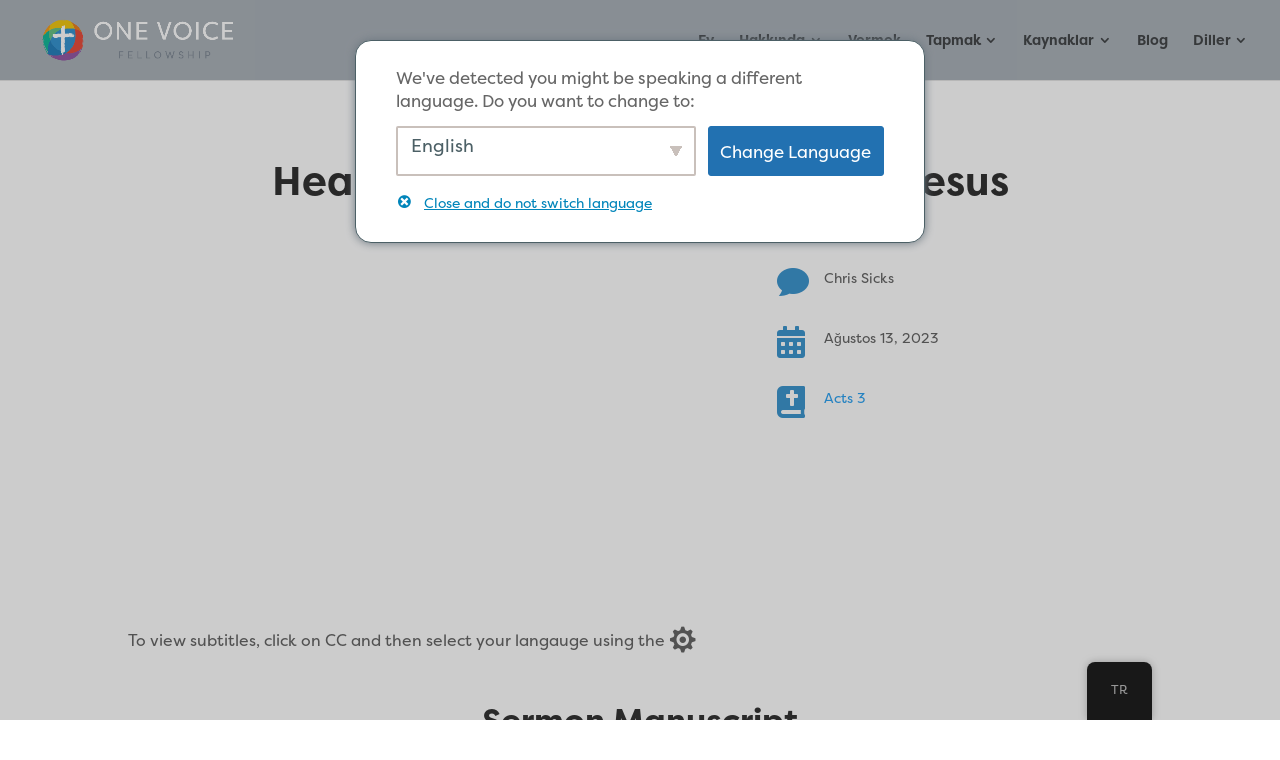

--- FILE ---
content_type: text/html; charset=UTF-8
request_url: https://onevoicefellowship.org/tr/sermons/healed-by-faith-in-the-name-of-jesus
body_size: 69559
content:
<!DOCTYPE html>
<html lang="tr-TR">
<head>
	<meta charset="UTF-8" />
<meta http-equiv="X-UA-Compatible" content="IE=edge">
	<link rel="pingback" href="https://onevoicefellowship.org/xmlrpc.php" />

	<script type="text/javascript">
		document.documentElement.className = 'js';
	</script>
	
	<meta name='robots' content='index, follow, max-image-preview:large, max-snippet:-1, max-video-preview:-1' />

	<!-- This site is optimized with the Yoast SEO plugin v25.6 - https://yoast.com/wordpress/plugins/seo/ -->
	<title>Healed by Faith in the Name of Jesus &#187; One Voice Fellowship</title>
	<link rel="canonical" href="https://onevoicefellowship.org/tr/sermons/healed-by-faith-in-the-name-of-jesus" />
	<meta property="og:locale" content="tr_TR" />
	<meta property="og:type" content="article" />
	<meta property="og:title" content="Healed by Faith in the Name of Jesus &#187; One Voice Fellowship" />
	<meta property="og:url" content="https://onevoicefellowship.org/tr/sermons/healed-by-faith-in-the-name-of-jesus" />
	<meta property="og:site_name" content="One Voice Fellowship" />
	<meta property="article:modified_time" content="2023-08-16T04:20:32+00:00" />
	<meta property="og:image" content="https://onevoicefellowship.org/wp-content/uploads/2023/08/output-onlinejpgtools-17.jpg" />
	<meta property="og:image:width" content="2400" />
	<meta property="og:image:height" content="1350" />
	<meta property="og:image:type" content="image/jpeg" />
	<meta name="twitter:card" content="summary_large_image" />
	<script type="application/ld+json" class="yoast-schema-graph">{
    "@context": "https:\/\/schema.org",
    "@graph": [
        {
            "@type": "WebPage",
            "@id": "https:\/\/onevoicefellowship.org\/sermons\/healed-by-faith-in-the-name-of-jesus",
            "url": "https:\/\/onevoicefellowship.org\/sermons\/healed-by-faith-in-the-name-of-jesus",
            "name": "Healed by Faith in the Name of Jesus &#187; One Voice Fellowship",
            "isPartOf": {
                "@id": "https:\/\/onevoicefellowship.org\/tr\/#website"
            },
            "primaryImageOfPage": {
                "@id": "https:\/\/onevoicefellowship.org\/sermons\/healed-by-faith-in-the-name-of-jesus#primaryimage"
            },
            "image": {
                "@id": "https:\/\/onevoicefellowship.org\/sermons\/healed-by-faith-in-the-name-of-jesus#primaryimage"
            },
            "thumbnailUrl": "https:\/\/onevoicefellowship.org\/wp-content\/uploads\/2023\/08\/output-onlinejpgtools-17.jpg",
            "datePublished": "2023-08-13T04:00:00+00:00",
            "dateModified": "2023-08-16T04:20:32+00:00",
            "breadcrumb": {
                "@id": "https:\/\/onevoicefellowship.org\/sermons\/healed-by-faith-in-the-name-of-jesus#breadcrumb"
            },
            "inLanguage": "tr",
            "potentialAction": [
                {
                    "@type": "ReadAction",
                    "target": [
                        "https:\/\/onevoicefellowship.org\/sermons\/healed-by-faith-in-the-name-of-jesus"
                    ]
                }
            ]
        },
        {
            "@type": "ImageObject",
            "inLanguage": "tr",
            "@id": "https:\/\/onevoicefellowship.org\/sermons\/healed-by-faith-in-the-name-of-jesus#primaryimage",
            "url": "https:\/\/onevoicefellowship.org\/wp-content\/uploads\/2023\/08\/output-onlinejpgtools-17.jpg",
            "contentUrl": "https:\/\/onevoicefellowship.org\/wp-content\/uploads\/2023\/08\/output-onlinejpgtools-17.jpg",
            "width": 2400,
            "height": 1350
        },
        {
            "@type": "BreadcrumbList",
            "@id": "https:\/\/onevoicefellowship.org\/sermons\/healed-by-faith-in-the-name-of-jesus#breadcrumb",
            "itemListElement": [
                {
                    "@type": "ListItem",
                    "position": 1,
                    "name": "Ev",
                    "item": "https:\/\/onevoicefellowship.org\/"
                },
                {
                    "@type": "ListItem",
                    "position": 2,
                    "name": "Sermons",
                    "item": "https:\/\/onevoicefellowship.org\/sermonss"
                },
                {
                    "@type": "ListItem",
                    "position": 3,
                    "name": "Healed by Faith in the Name of Jesus"
                }
            ]
        },
        {
            "@type": "WebSite",
            "@id": "https:\/\/onevoicefellowship.org\/tr\/#website",
            "url": "https:\/\/onevoicefellowship.org\/tr\/",
            "name": "One Voice Fellowship",
            "description": "A new multi-lingual church in Northern Virginia",
            "publisher": {
                "@id": "https:\/\/onevoicefellowship.org\/tr\/#organization"
            },
            "potentialAction": [
                {
                    "@type": "SearchAction",
                    "target": {
                        "@type": "EntryPoint",
                        "urlTemplate": "https:\/\/onevoicefellowship.org\/tr\/?s={search_term_string}"
                    },
                    "query-input": {
                        "@type": "PropertyValueSpecification",
                        "valueRequired": true,
                        "valueName": "search_term_string"
                    }
                }
            ],
            "inLanguage": "tr"
        },
        {
            "@type": "Organization",
            "@id": "https:\/\/onevoicefellowship.org\/tr\/#organization",
            "name": "One Voice Fellowship - Multilingual Church in Northern Virginia",
            "url": "https:\/\/onevoicefellowship.org\/tr\/",
            "logo": {
                "@type": "ImageObject",
                "inLanguage": "tr",
                "@id": "https:\/\/onevoicefellowship.org\/tr\/#\/schema\/logo\/image\/",
                "url": "https:\/\/onevoicefellowship.org\/wp-content\/uploads\/2021\/10\/onevoice-logo@512x.png",
                "contentUrl": "https:\/\/onevoicefellowship.org\/wp-content\/uploads\/2021\/10\/onevoice-logo@512x.png",
                "width": 512,
                "height": 320,
                "caption": "One Voice Fellowship - Multilingual Church in Northern Virginia"
            },
            "image": {
                "@id": "https:\/\/onevoicefellowship.org\/tr\/#\/schema\/logo\/image\/"
            },
            "sameAs": [
                "https:\/\/www.youtube.com\/channel\/UCxxge9PZ7AflMmlwxep89xg"
            ]
        }
    ]
}</script>
	<!-- / Yoast SEO plugin. -->


<link rel='dns-prefetch' href='//fonts.googleapis.com' />
<link rel='dns-prefetch' href='//use.fontawesome.com' />
<link rel="alternate" type="application/rss+xml" title="One Voice Fellowship &raquo; akışı" href="https://onevoicefellowship.org/tr/feed" />
<link rel="alternate" type="application/rss+xml" title="One Voice Fellowship &raquo; yorum akışı" href="https://onevoicefellowship.org/tr/comments/feed" />
<meta content="Divi Child v.1.0.0" name="generator"/>
<link rel='stylesheet' id='wp-block-library-css' href='https://onevoicefellowship.org/wp-includes/css/dist/block-library/style.min.css?ver=4bc1a12160c3f7f023da2b8ddf18a3ef' type='text/css' media='all' />
<style id='wp-block-library-theme-inline-css' type='text/css'>
.wp-block-audio :where(figcaption){color:#555;font-size:13px;text-align:center}.is-dark-theme .wp-block-audio :where(figcaption){color:#ffffffa6}.wp-block-audio{margin:0 0 1em}.wp-block-code{border:1px solid #ccc;border-radius:4px;font-family:Menlo,Consolas,monaco,monospace;padding:.8em 1em}.wp-block-embed :where(figcaption){color:#555;font-size:13px;text-align:center}.is-dark-theme .wp-block-embed :where(figcaption){color:#ffffffa6}.wp-block-embed{margin:0 0 1em}.blocks-gallery-caption{color:#555;font-size:13px;text-align:center}.is-dark-theme .blocks-gallery-caption{color:#ffffffa6}:root :where(.wp-block-image figcaption){color:#555;font-size:13px;text-align:center}.is-dark-theme :root :where(.wp-block-image figcaption){color:#ffffffa6}.wp-block-image{margin:0 0 1em}.wp-block-pullquote{border-bottom:4px solid;border-top:4px solid;color:currentColor;margin-bottom:1.75em}.wp-block-pullquote cite,.wp-block-pullquote footer,.wp-block-pullquote__citation{color:currentColor;font-size:.8125em;font-style:normal;text-transform:uppercase}.wp-block-quote{border-left:.25em solid;margin:0 0 1.75em;padding-left:1em}.wp-block-quote cite,.wp-block-quote footer{color:currentColor;font-size:.8125em;font-style:normal;position:relative}.wp-block-quote.has-text-align-right{border-left:none;border-right:.25em solid;padding-left:0;padding-right:1em}.wp-block-quote.has-text-align-center{border:none;padding-left:0}.wp-block-quote.is-large,.wp-block-quote.is-style-large,.wp-block-quote.is-style-plain{border:none}.wp-block-search .wp-block-search__label{font-weight:700}.wp-block-search__button{border:1px solid #ccc;padding:.375em .625em}:where(.wp-block-group.has-background){padding:1.25em 2.375em}.wp-block-separator.has-css-opacity{opacity:.4}.wp-block-separator{border:none;border-bottom:2px solid;margin-left:auto;margin-right:auto}.wp-block-separator.has-alpha-channel-opacity{opacity:1}.wp-block-separator:not(.is-style-wide):not(.is-style-dots){width:100px}.wp-block-separator.has-background:not(.is-style-dots){border-bottom:none;height:1px}.wp-block-separator.has-background:not(.is-style-wide):not(.is-style-dots){height:2px}.wp-block-table{margin:0 0 1em}.wp-block-table td,.wp-block-table th{word-break:normal}.wp-block-table :where(figcaption){color:#555;font-size:13px;text-align:center}.is-dark-theme .wp-block-table :where(figcaption){color:#ffffffa6}.wp-block-video :where(figcaption){color:#555;font-size:13px;text-align:center}.is-dark-theme .wp-block-video :where(figcaption){color:#ffffffa6}.wp-block-video{margin:0 0 1em}:root :where(.wp-block-template-part.has-background){margin-bottom:0;margin-top:0;padding:1.25em 2.375em}
</style>
<link rel='stylesheet' id='wp-components-css' href='https://onevoicefellowship.org/wp-includes/css/dist/components/style.min.css?ver=4bc1a12160c3f7f023da2b8ddf18a3ef' type='text/css' media='all' />
<link rel='stylesheet' id='wp-preferences-css' href='https://onevoicefellowship.org/wp-includes/css/dist/preferences/style.min.css?ver=4bc1a12160c3f7f023da2b8ddf18a3ef' type='text/css' media='all' />
<link rel='stylesheet' id='wp-block-editor-css' href='https://onevoicefellowship.org/wp-includes/css/dist/block-editor/style.min.css?ver=4bc1a12160c3f7f023da2b8ddf18a3ef' type='text/css' media='all' />
<link rel='stylesheet' id='popup-maker-block-library-style-css' href='https://onevoicefellowship.org/wp-content/plugins/popup-maker/dist/packages/block-library-style.css?ver=dbea705cfafe089d65f1' type='text/css' media='all' />
<style id='font-awesome-svg-styles-default-inline-css' type='text/css'>
.svg-inline--fa {
  display: inline-block;
  height: 1em;
  overflow: visible;
  vertical-align: -.125em;
}
</style>
<link rel='stylesheet' id='font-awesome-svg-styles-css' href='https://onevoicefellowship.org/wp-content/uploads/font-awesome/v5.15.4/css/svg-with-js.css' type='text/css' media='all' />
<style id='font-awesome-svg-styles-inline-css' type='text/css'>
   .wp-block-font-awesome-icon svg::before,
   .wp-rich-text-font-awesome-icon svg::before {content: unset;}
</style>
<style id='global-styles-inline-css' type='text/css'>
:root{--wp--preset--aspect-ratio--square: 1;--wp--preset--aspect-ratio--4-3: 4/3;--wp--preset--aspect-ratio--3-4: 3/4;--wp--preset--aspect-ratio--3-2: 3/2;--wp--preset--aspect-ratio--2-3: 2/3;--wp--preset--aspect-ratio--16-9: 16/9;--wp--preset--aspect-ratio--9-16: 9/16;--wp--preset--color--black: #000000;--wp--preset--color--cyan-bluish-gray: #abb8c3;--wp--preset--color--white: #ffffff;--wp--preset--color--pale-pink: #f78da7;--wp--preset--color--vivid-red: #cf2e2e;--wp--preset--color--luminous-vivid-orange: #ff6900;--wp--preset--color--luminous-vivid-amber: #fcb900;--wp--preset--color--light-green-cyan: #7bdcb5;--wp--preset--color--vivid-green-cyan: #00d084;--wp--preset--color--pale-cyan-blue: #8ed1fc;--wp--preset--color--vivid-cyan-blue: #0693e3;--wp--preset--color--vivid-purple: #9b51e0;--wp--preset--gradient--vivid-cyan-blue-to-vivid-purple: linear-gradient(135deg,rgba(6,147,227,1) 0%,rgb(155,81,224) 100%);--wp--preset--gradient--light-green-cyan-to-vivid-green-cyan: linear-gradient(135deg,rgb(122,220,180) 0%,rgb(0,208,130) 100%);--wp--preset--gradient--luminous-vivid-amber-to-luminous-vivid-orange: linear-gradient(135deg,rgba(252,185,0,1) 0%,rgba(255,105,0,1) 100%);--wp--preset--gradient--luminous-vivid-orange-to-vivid-red: linear-gradient(135deg,rgba(255,105,0,1) 0%,rgb(207,46,46) 100%);--wp--preset--gradient--very-light-gray-to-cyan-bluish-gray: linear-gradient(135deg,rgb(238,238,238) 0%,rgb(169,184,195) 100%);--wp--preset--gradient--cool-to-warm-spectrum: linear-gradient(135deg,rgb(74,234,220) 0%,rgb(151,120,209) 20%,rgb(207,42,186) 40%,rgb(238,44,130) 60%,rgb(251,105,98) 80%,rgb(254,248,76) 100%);--wp--preset--gradient--blush-light-purple: linear-gradient(135deg,rgb(255,206,236) 0%,rgb(152,150,240) 100%);--wp--preset--gradient--blush-bordeaux: linear-gradient(135deg,rgb(254,205,165) 0%,rgb(254,45,45) 50%,rgb(107,0,62) 100%);--wp--preset--gradient--luminous-dusk: linear-gradient(135deg,rgb(255,203,112) 0%,rgb(199,81,192) 50%,rgb(65,88,208) 100%);--wp--preset--gradient--pale-ocean: linear-gradient(135deg,rgb(255,245,203) 0%,rgb(182,227,212) 50%,rgb(51,167,181) 100%);--wp--preset--gradient--electric-grass: linear-gradient(135deg,rgb(202,248,128) 0%,rgb(113,206,126) 100%);--wp--preset--gradient--midnight: linear-gradient(135deg,rgb(2,3,129) 0%,rgb(40,116,252) 100%);--wp--preset--font-size--small: 13px;--wp--preset--font-size--medium: 20px;--wp--preset--font-size--large: 36px;--wp--preset--font-size--x-large: 42px;--wp--preset--spacing--20: 0.44rem;--wp--preset--spacing--30: 0.67rem;--wp--preset--spacing--40: 1rem;--wp--preset--spacing--50: 1.5rem;--wp--preset--spacing--60: 2.25rem;--wp--preset--spacing--70: 3.38rem;--wp--preset--spacing--80: 5.06rem;--wp--preset--shadow--natural: 6px 6px 9px rgba(0, 0, 0, 0.2);--wp--preset--shadow--deep: 12px 12px 50px rgba(0, 0, 0, 0.4);--wp--preset--shadow--sharp: 6px 6px 0px rgba(0, 0, 0, 0.2);--wp--preset--shadow--outlined: 6px 6px 0px -3px rgba(255, 255, 255, 1), 6px 6px rgba(0, 0, 0, 1);--wp--preset--shadow--crisp: 6px 6px 0px rgba(0, 0, 0, 1);}:root { --wp--style--global--content-size: 823px;--wp--style--global--wide-size: 1080px; }:where(body) { margin: 0; }.wp-site-blocks > .alignleft { float: left; margin-right: 2em; }.wp-site-blocks > .alignright { float: right; margin-left: 2em; }.wp-site-blocks > .aligncenter { justify-content: center; margin-left: auto; margin-right: auto; }:where(.is-layout-flex){gap: 0.5em;}:where(.is-layout-grid){gap: 0.5em;}.is-layout-flow > .alignleft{float: left;margin-inline-start: 0;margin-inline-end: 2em;}.is-layout-flow > .alignright{float: right;margin-inline-start: 2em;margin-inline-end: 0;}.is-layout-flow > .aligncenter{margin-left: auto !important;margin-right: auto !important;}.is-layout-constrained > .alignleft{float: left;margin-inline-start: 0;margin-inline-end: 2em;}.is-layout-constrained > .alignright{float: right;margin-inline-start: 2em;margin-inline-end: 0;}.is-layout-constrained > .aligncenter{margin-left: auto !important;margin-right: auto !important;}.is-layout-constrained > :where(:not(.alignleft):not(.alignright):not(.alignfull)){max-width: var(--wp--style--global--content-size);margin-left: auto !important;margin-right: auto !important;}.is-layout-constrained > .alignwide{max-width: var(--wp--style--global--wide-size);}body .is-layout-flex{display: flex;}.is-layout-flex{flex-wrap: wrap;align-items: center;}.is-layout-flex > :is(*, div){margin: 0;}body .is-layout-grid{display: grid;}.is-layout-grid > :is(*, div){margin: 0;}body{padding-top: 0px;padding-right: 0px;padding-bottom: 0px;padding-left: 0px;}:root :where(.wp-element-button, .wp-block-button__link){background-color: #32373c;border-width: 0;color: #fff;font-family: inherit;font-size: inherit;line-height: inherit;padding: calc(0.667em + 2px) calc(1.333em + 2px);text-decoration: none;}.has-black-color{color: var(--wp--preset--color--black) !important;}.has-cyan-bluish-gray-color{color: var(--wp--preset--color--cyan-bluish-gray) !important;}.has-white-color{color: var(--wp--preset--color--white) !important;}.has-pale-pink-color{color: var(--wp--preset--color--pale-pink) !important;}.has-vivid-red-color{color: var(--wp--preset--color--vivid-red) !important;}.has-luminous-vivid-orange-color{color: var(--wp--preset--color--luminous-vivid-orange) !important;}.has-luminous-vivid-amber-color{color: var(--wp--preset--color--luminous-vivid-amber) !important;}.has-light-green-cyan-color{color: var(--wp--preset--color--light-green-cyan) !important;}.has-vivid-green-cyan-color{color: var(--wp--preset--color--vivid-green-cyan) !important;}.has-pale-cyan-blue-color{color: var(--wp--preset--color--pale-cyan-blue) !important;}.has-vivid-cyan-blue-color{color: var(--wp--preset--color--vivid-cyan-blue) !important;}.has-vivid-purple-color{color: var(--wp--preset--color--vivid-purple) !important;}.has-black-background-color{background-color: var(--wp--preset--color--black) !important;}.has-cyan-bluish-gray-background-color{background-color: var(--wp--preset--color--cyan-bluish-gray) !important;}.has-white-background-color{background-color: var(--wp--preset--color--white) !important;}.has-pale-pink-background-color{background-color: var(--wp--preset--color--pale-pink) !important;}.has-vivid-red-background-color{background-color: var(--wp--preset--color--vivid-red) !important;}.has-luminous-vivid-orange-background-color{background-color: var(--wp--preset--color--luminous-vivid-orange) !important;}.has-luminous-vivid-amber-background-color{background-color: var(--wp--preset--color--luminous-vivid-amber) !important;}.has-light-green-cyan-background-color{background-color: var(--wp--preset--color--light-green-cyan) !important;}.has-vivid-green-cyan-background-color{background-color: var(--wp--preset--color--vivid-green-cyan) !important;}.has-pale-cyan-blue-background-color{background-color: var(--wp--preset--color--pale-cyan-blue) !important;}.has-vivid-cyan-blue-background-color{background-color: var(--wp--preset--color--vivid-cyan-blue) !important;}.has-vivid-purple-background-color{background-color: var(--wp--preset--color--vivid-purple) !important;}.has-black-border-color{border-color: var(--wp--preset--color--black) !important;}.has-cyan-bluish-gray-border-color{border-color: var(--wp--preset--color--cyan-bluish-gray) !important;}.has-white-border-color{border-color: var(--wp--preset--color--white) !important;}.has-pale-pink-border-color{border-color: var(--wp--preset--color--pale-pink) !important;}.has-vivid-red-border-color{border-color: var(--wp--preset--color--vivid-red) !important;}.has-luminous-vivid-orange-border-color{border-color: var(--wp--preset--color--luminous-vivid-orange) !important;}.has-luminous-vivid-amber-border-color{border-color: var(--wp--preset--color--luminous-vivid-amber) !important;}.has-light-green-cyan-border-color{border-color: var(--wp--preset--color--light-green-cyan) !important;}.has-vivid-green-cyan-border-color{border-color: var(--wp--preset--color--vivid-green-cyan) !important;}.has-pale-cyan-blue-border-color{border-color: var(--wp--preset--color--pale-cyan-blue) !important;}.has-vivid-cyan-blue-border-color{border-color: var(--wp--preset--color--vivid-cyan-blue) !important;}.has-vivid-purple-border-color{border-color: var(--wp--preset--color--vivid-purple) !important;}.has-vivid-cyan-blue-to-vivid-purple-gradient-background{background: var(--wp--preset--gradient--vivid-cyan-blue-to-vivid-purple) !important;}.has-light-green-cyan-to-vivid-green-cyan-gradient-background{background: var(--wp--preset--gradient--light-green-cyan-to-vivid-green-cyan) !important;}.has-luminous-vivid-amber-to-luminous-vivid-orange-gradient-background{background: var(--wp--preset--gradient--luminous-vivid-amber-to-luminous-vivid-orange) !important;}.has-luminous-vivid-orange-to-vivid-red-gradient-background{background: var(--wp--preset--gradient--luminous-vivid-orange-to-vivid-red) !important;}.has-very-light-gray-to-cyan-bluish-gray-gradient-background{background: var(--wp--preset--gradient--very-light-gray-to-cyan-bluish-gray) !important;}.has-cool-to-warm-spectrum-gradient-background{background: var(--wp--preset--gradient--cool-to-warm-spectrum) !important;}.has-blush-light-purple-gradient-background{background: var(--wp--preset--gradient--blush-light-purple) !important;}.has-blush-bordeaux-gradient-background{background: var(--wp--preset--gradient--blush-bordeaux) !important;}.has-luminous-dusk-gradient-background{background: var(--wp--preset--gradient--luminous-dusk) !important;}.has-pale-ocean-gradient-background{background: var(--wp--preset--gradient--pale-ocean) !important;}.has-electric-grass-gradient-background{background: var(--wp--preset--gradient--electric-grass) !important;}.has-midnight-gradient-background{background: var(--wp--preset--gradient--midnight) !important;}.has-small-font-size{font-size: var(--wp--preset--font-size--small) !important;}.has-medium-font-size{font-size: var(--wp--preset--font-size--medium) !important;}.has-large-font-size{font-size: var(--wp--preset--font-size--large) !important;}.has-x-large-font-size{font-size: var(--wp--preset--font-size--x-large) !important;}
:where(.wp-block-post-template.is-layout-flex){gap: 1.25em;}:where(.wp-block-post-template.is-layout-grid){gap: 1.25em;}
:where(.wp-block-columns.is-layout-flex){gap: 2em;}:where(.wp-block-columns.is-layout-grid){gap: 2em;}
:root :where(.wp-block-pullquote){font-size: 1.5em;line-height: 1.6;}
</style>
<link rel='stylesheet' id='trp-floater-language-switcher-style-css' href='https://onevoicefellowship.org/wp-content/plugins/translatepress-multilingual/assets/css/trp-floater-language-switcher.css?ver=3.0.7' type='text/css' media='all' />
<link rel='stylesheet' id='trp-language-switcher-style-css' href='https://onevoicefellowship.org/wp-content/plugins/translatepress-multilingual/assets/css/trp-language-switcher.css?ver=3.0.7' type='text/css' media='all' />
<link rel='stylesheet' id='trp-popup-style-css' href='https://onevoicefellowship.org/wp-content/plugins/translatepress-business/add-ons-pro/automatic-language-detection/assets/css/trp-popup.css?ver=4bc1a12160c3f7f023da2b8ddf18a3ef' type='text/css' media='all' />
<link rel='stylesheet' id='search-filter-plugin-styles-css' href='https://onevoicefellowship.org/wp-content/plugins/search-filter-pro/public/assets/css/search-filter.min.css?ver=2.5.21' type='text/css' media='all' />
<link rel='stylesheet' id='url-shortify-css' href='https://onevoicefellowship.org/wp-content/plugins/url-shortify/lite/dist/styles/url-shortify.css?ver=1.10.9' type='text/css' media='all' />
<link rel='stylesheet' id='et-divi-open-sans-css' href='https://fonts.googleapis.com/css?family=Open+Sans:300italic,400italic,600italic,700italic,800italic,400,300,600,700,800&#038;subset=latin,latin-ext&#038;display=swap' type='text/css' media='all' />
<link rel='stylesheet' id='font-awesome-official-css' href='https://use.fontawesome.com/releases/v5.15.4/css/all.css' type='text/css' media='all' integrity="sha384-DyZ88mC6Up2uqS4h/KRgHuoeGwBcD4Ng9SiP4dIRy0EXTlnuz47vAwmeGwVChigm" crossorigin="anonymous" />
<link rel='stylesheet' id='search-filter-divi-styles-css' href='https://onevoicefellowship.org/wp-content/plugins/search-filter-divi/styles/style.min.css?ver=1.0.8' type='text/css' media='all' />
<link rel='stylesheet' id='popup-maker-site-css' href='//onevoicefellowship.org/wp-content/uploads/pum/pum-site-styles.css?generated=1756862471&#038;ver=1.21.5' type='text/css' media='all' />
<link rel='stylesheet' id='divi-style-parent-css' href='https://onevoicefellowship.org/wp-content/themes/Divi/style-static.min.css?ver=4.27.4' type='text/css' media='all' />
<link rel='stylesheet' id='divi-style-pum-css' href='https://onevoicefellowship.org/wp-content/themes/divi-child/style.css?ver=4.27.4' type='text/css' media='all' />
<link rel='stylesheet' id='font-awesome-official-v4shim-css' href='https://use.fontawesome.com/releases/v5.15.4/css/v4-shims.css' type='text/css' media='all' integrity="sha384-Vq76wejb3QJM4nDatBa5rUOve+9gkegsjCebvV/9fvXlGWo4HCMR4cJZjjcF6Viv" crossorigin="anonymous" />
<style id='font-awesome-official-v4shim-inline-css' type='text/css'>
@font-face {
font-family: "FontAwesome";
font-display: block;
src: url("https://use.fontawesome.com/releases/v5.15.4/webfonts/fa-brands-400.eot"),
		url("https://use.fontawesome.com/releases/v5.15.4/webfonts/fa-brands-400.eot?#iefix") format("embedded-opentype"),
		url("https://use.fontawesome.com/releases/v5.15.4/webfonts/fa-brands-400.woff2") format("woff2"),
		url("https://use.fontawesome.com/releases/v5.15.4/webfonts/fa-brands-400.woff") format("woff"),
		url("https://use.fontawesome.com/releases/v5.15.4/webfonts/fa-brands-400.ttf") format("truetype"),
		url("https://use.fontawesome.com/releases/v5.15.4/webfonts/fa-brands-400.svg#fontawesome") format("svg");
}

@font-face {
font-family: "FontAwesome";
font-display: block;
src: url("https://use.fontawesome.com/releases/v5.15.4/webfonts/fa-solid-900.eot"),
		url("https://use.fontawesome.com/releases/v5.15.4/webfonts/fa-solid-900.eot?#iefix") format("embedded-opentype"),
		url("https://use.fontawesome.com/releases/v5.15.4/webfonts/fa-solid-900.woff2") format("woff2"),
		url("https://use.fontawesome.com/releases/v5.15.4/webfonts/fa-solid-900.woff") format("woff"),
		url("https://use.fontawesome.com/releases/v5.15.4/webfonts/fa-solid-900.ttf") format("truetype"),
		url("https://use.fontawesome.com/releases/v5.15.4/webfonts/fa-solid-900.svg#fontawesome") format("svg");
}

@font-face {
font-family: "FontAwesome";
font-display: block;
src: url("https://use.fontawesome.com/releases/v5.15.4/webfonts/fa-regular-400.eot"),
		url("https://use.fontawesome.com/releases/v5.15.4/webfonts/fa-regular-400.eot?#iefix") format("embedded-opentype"),
		url("https://use.fontawesome.com/releases/v5.15.4/webfonts/fa-regular-400.woff2") format("woff2"),
		url("https://use.fontawesome.com/releases/v5.15.4/webfonts/fa-regular-400.woff") format("woff"),
		url("https://use.fontawesome.com/releases/v5.15.4/webfonts/fa-regular-400.ttf") format("truetype"),
		url("https://use.fontawesome.com/releases/v5.15.4/webfonts/fa-regular-400.svg#fontawesome") format("svg");
unicode-range: U+F004-F005,U+F007,U+F017,U+F022,U+F024,U+F02E,U+F03E,U+F044,U+F057-F059,U+F06E,U+F070,U+F075,U+F07B-F07C,U+F080,U+F086,U+F089,U+F094,U+F09D,U+F0A0,U+F0A4-F0A7,U+F0C5,U+F0C7-F0C8,U+F0E0,U+F0EB,U+F0F3,U+F0F8,U+F0FE,U+F111,U+F118-F11A,U+F11C,U+F133,U+F144,U+F146,U+F14A,U+F14D-F14E,U+F150-F152,U+F15B-F15C,U+F164-F165,U+F185-F186,U+F191-F192,U+F1AD,U+F1C1-F1C9,U+F1CD,U+F1D8,U+F1E3,U+F1EA,U+F1F6,U+F1F9,U+F20A,U+F247-F249,U+F24D,U+F254-F25B,U+F25D,U+F267,U+F271-F274,U+F279,U+F28B,U+F28D,U+F2B5-F2B6,U+F2B9,U+F2BB,U+F2BD,U+F2C1-F2C2,U+F2D0,U+F2D2,U+F2DC,U+F2ED,U+F328,U+F358-F35B,U+F3A5,U+F3D1,U+F410,U+F4AD;
}
</style>
<script type="text/javascript" src="https://onevoicefellowship.org/wp-includes/js/jquery/jquery.min.js?ver=3.7.1" id="jquery-core-js"></script>
<script type="text/javascript" src="https://onevoicefellowship.org/wp-includes/js/jquery/jquery-migrate.min.js?ver=3.4.1" id="jquery-migrate-js"></script>
<script type="text/javascript" id="trp-language-cookie-js-extra">
/* <![CDATA[ */
var trp_language_cookie_data = {"abs_home":"https:\/\/onevoicefellowship.org","url_slugs":{"en_US":"en","fr_FR":"fr","es_ES":"es","ko_KR":"ko","vi":"vi","fa_IR":"fa","ur":"ur","ar":"ar","zh_CN":"zh","pa_IN":"pa","ug_CN":"ug","am":"am","tr_TR":"tr"},"cookie_name":"trp_language","cookie_age":"30","cookie_path":"\/","default_language":"en_US","publish_languages":["en_US","fr_FR","es_ES","ko_KR","vi","fa_IR","ur","ar","zh_CN","pa_IN","ug_CN","am","tr_TR"],"trp_ald_ajax_url":"https:\/\/onevoicefellowship.org\/wp-content\/plugins\/translatepress-business\/add-ons-pro\/automatic-language-detection\/includes\/trp-ald-ajax.php","detection_method":"browser-ip","popup_option":"popup","popup_type":"normal_popup","popup_textarea":"We've detected you might be speaking a different language. Do you want to change to:","popup_textarea_change_button":"Change Language","popup_textarea_close_button":"Close and do not switch language","iso_codes":{"en_US":"en","fr_FR":"fr","es_ES":"es","ko_KR":"ko","vi":"vi","fa_IR":"fa_IR","ur":"ur","ar":"ar","zh_CN":"zh-CN","pa_IN":"pa","ug_CN":"ug","am":"am","tr_TR":"tr"},"language_urls":{"en_US":"https:\/\/onevoicefellowship.org\/sermons\/healed-by-faith-in-the-name-of-jesus\/","fr_FR":"https:\/\/onevoicefellowship.org\/fr\/sermons\/healed-by-faith-in-the-name-of-jesus\/","es_ES":"https:\/\/onevoicefellowship.org\/es\/sermons\/healed-by-faith-in-the-name-of-jesus\/","ko_KR":"https:\/\/onevoicefellowship.org\/ko\/sermons\/healed-by-faith-in-the-name-of-jesus\/","vi":"https:\/\/onevoicefellowship.org\/vi\/sermons\/healed-by-faith-in-the-name-of-jesus\/","fa_IR":"https:\/\/onevoicefellowship.org\/fa\/sermons\/healed-by-faith-in-the-name-of-jesus\/","ur":"https:\/\/onevoicefellowship.org\/ur\/sermons\/healed-by-faith-in-the-name-of-jesus\/","ar":"https:\/\/onevoicefellowship.org\/ar\/sermons\/healed-by-faith-in-the-name-of-jesus\/","zh_CN":"https:\/\/onevoicefellowship.org\/zh\/sermons\/healed-by-faith-in-the-name-of-jesus\/","pa_IN":"https:\/\/onevoicefellowship.org\/pa\/sermons\/healed-by-faith-in-the-name-of-jesus\/","ug_CN":"https:\/\/onevoicefellowship.org\/ug\/sermons\/healed-by-faith-in-the-name-of-jesus\/","am":"https:\/\/onevoicefellowship.org\/am\/sermons\/healed-by-faith-in-the-name-of-jesus\/","tr_TR":"https:\/\/onevoicefellowship.org\/tr\/sermons\/healed-by-faith-in-the-name-of-jesus"},"english_name":{"en_US":"English","fr_FR":"Fran\u00e7ais","es_ES":"Espa\u00f1ol","ko_KR":"\ud55c\uad6d\uc5b4","vi":"Ti\u1ebfng Vi\u1ec7t","fa_IR":"\u0641\u0627\u0631\u0633\u06cc","ur":"\u0627\u0631\u062f\u0648","ar":"\u0627\u0644\u0639\u0631\u0628\u064a\u0629","zh_CN":"\u7b80\u4f53\u4e2d\u6587","pa_IN":"\u0a2a\u0a70\u0a1c\u0a3e\u0a2c\u0a40","ug_CN":"\u0626\u06c7\u064a\u063a\u06c7\u0631\u0686\u06d5","am":"\u12a0\u121b\u122d\u129b","tr_TR":"T\u00fcrk\u00e7e"},"is_iphone_user_check":""};
/* ]]> */
</script>
<script type="text/javascript" src="https://onevoicefellowship.org/wp-content/plugins/translatepress-business/add-ons-pro/automatic-language-detection/assets/js/trp-language-cookie.js?ver=1.1.1" id="trp-language-cookie-js"></script>
<script type="text/javascript" id="search-filter-divi-js-extra">
/* <![CDATA[ */
var SFE_DATA = {"ajax_url":"https:\/\/onevoicefellowship.org\/wp-admin\/admin-ajax.php","home_url":"https:\/\/onevoicefellowship.org\/tr\/"};
/* ]]> */
</script>
<script type="text/javascript" src="https://onevoicefellowship.org/wp-content/plugins/search-filter-divi/scripts/search-filter-divi.js?ver=1.0.0" id="search-filter-divi-js"></script>
<script type="text/javascript" id="search-filter-plugin-build-js-extra">
/* <![CDATA[ */
var SF_LDATA = {"ajax_url":"https:\/\/onevoicefellowship.org\/wp-admin\/admin-ajax.php","home_url":"https:\/\/onevoicefellowship.org\/tr\/","extensions":[]};
/* ]]> */
</script>
<script type="text/javascript" src="https://onevoicefellowship.org/wp-content/plugins/search-filter-pro/public/assets/js/search-filter-build.min.js?ver=2.5.21" id="search-filter-plugin-build-js"></script>
<script type="text/javascript" src="https://onevoicefellowship.org/wp-content/plugins/search-filter-pro/public/assets/js/chosen.jquery.min.js?ver=2.5.21" id="search-filter-plugin-chosen-js"></script>
<script type="text/javascript" id="url-shortify-js-extra">
/* <![CDATA[ */
var usParams = {"ajaxurl":"https:\/\/onevoicefellowship.org\/wp-admin\/admin-ajax.php"};
/* ]]> */
</script>
<script type="text/javascript" src="https://onevoicefellowship.org/wp-content/plugins/url-shortify/lite/dist/scripts/url-shortify.js?ver=1.10.9" id="url-shortify-js"></script>
<link rel="https://api.w.org/" href="https://onevoicefellowship.org/tr/wp-json/" /><link rel="alternate" title="JSON" type="application/json" href="https://onevoicefellowship.org/tr/wp-json/wp/v2/sermonss/3651" /><link rel="EditURI" type="application/rsd+xml" title="RSD" href="https://onevoicefellowship.org/xmlrpc.php?rsd" />
<link rel="alternate" title="oEmbed (JSON)" type="application/json+oembed" href="https://onevoicefellowship.org/tr/wp-json/oembed/1.0/embed?url=https%3A%2F%2Fonevoicefellowship.org%2Ftr%2Fsermons%2Fhealed-by-faith-in-the-name-of-jesus" />
<link rel="alternate" title="oEmbed (XML)" type="text/xml+oembed" href="https://onevoicefellowship.org/tr/wp-json/oembed/1.0/embed?url=https%3A%2F%2Fonevoicefellowship.org%2Ftr%2Fsermons%2Fhealed-by-faith-in-the-name-of-jesus&#038;format=xml" />
<link rel="alternate" hreflang="en-US" href="https://onevoicefellowship.org/sermons/healed-by-faith-in-the-name-of-jesus/"/>
<link rel="alternate" hreflang="fr-FR" href="https://onevoicefellowship.org/fr/sermons/healed-by-faith-in-the-name-of-jesus/"/>
<link rel="alternate" hreflang="es-ES" href="https://onevoicefellowship.org/es/sermons/healed-by-faith-in-the-name-of-jesus/"/>
<link rel="alternate" hreflang="ko-KR" href="https://onevoicefellowship.org/ko/sermons/healed-by-faith-in-the-name-of-jesus/"/>
<link rel="alternate" hreflang="vi" href="https://onevoicefellowship.org/vi/sermons/healed-by-faith-in-the-name-of-jesus/"/>
<link rel="alternate" hreflang="fa-IR" href="https://onevoicefellowship.org/fa/sermons/healed-by-faith-in-the-name-of-jesus/"/>
<link rel="alternate" hreflang="ur" href="https://onevoicefellowship.org/ur/sermons/healed-by-faith-in-the-name-of-jesus/"/>
<link rel="alternate" hreflang="ar" href="https://onevoicefellowship.org/ar/sermons/healed-by-faith-in-the-name-of-jesus/"/>
<link rel="alternate" hreflang="zh-CN" href="https://onevoicefellowship.org/zh/sermons/healed-by-faith-in-the-name-of-jesus/"/>
<link rel="alternate" hreflang="pa-IN" href="https://onevoicefellowship.org/pa/sermons/healed-by-faith-in-the-name-of-jesus/"/>
<link rel="alternate" hreflang="ug-CN" href="https://onevoicefellowship.org/ug/sermons/healed-by-faith-in-the-name-of-jesus/"/>
<link rel="alternate" hreflang="am" href="https://onevoicefellowship.org/am/sermons/healed-by-faith-in-the-name-of-jesus/"/>
<link rel="alternate" hreflang="tr-TR" href="https://onevoicefellowship.org/tr/sermons/healed-by-faith-in-the-name-of-jesus"/>
<link rel="alternate" hreflang="en" href="https://onevoicefellowship.org/sermons/healed-by-faith-in-the-name-of-jesus/"/>
<link rel="alternate" hreflang="fr" href="https://onevoicefellowship.org/fr/sermons/healed-by-faith-in-the-name-of-jesus/"/>
<link rel="alternate" hreflang="es" href="https://onevoicefellowship.org/es/sermons/healed-by-faith-in-the-name-of-jesus/"/>
<link rel="alternate" hreflang="ko" href="https://onevoicefellowship.org/ko/sermons/healed-by-faith-in-the-name-of-jesus/"/>
<link rel="alternate" hreflang="fa" href="https://onevoicefellowship.org/fa/sermons/healed-by-faith-in-the-name-of-jesus/"/>
<link rel="alternate" hreflang="zh" href="https://onevoicefellowship.org/zh/sermons/healed-by-faith-in-the-name-of-jesus/"/>
<link rel="alternate" hreflang="pa" href="https://onevoicefellowship.org/pa/sermons/healed-by-faith-in-the-name-of-jesus/"/>
<link rel="alternate" hreflang="ug" href="https://onevoicefellowship.org/ug/sermons/healed-by-faith-in-the-name-of-jesus/"/>
<link rel="alternate" hreflang="tr" href="https://onevoicefellowship.org/tr/sermons/healed-by-faith-in-the-name-of-jesus"/>
<meta name="viewport" content="width=device-width, initial-scale=1.0, maximum-scale=1.0, user-scalable=0" />
<!-- Meta Pixel Code -->
<script type='text/javascript'>
!function(f,b,e,v,n,t,s){if(f.fbq)return;n=f.fbq=function(){n.callMethod?
n.callMethod.apply(n,arguments):n.queue.push(arguments)};if(!f._fbq)f._fbq=n;
n.push=n;n.loaded=!0;n.version='2.0';n.queue=[];t=b.createElement(e);t.async=!0;
t.src=v;s=b.getElementsByTagName(e)[0];s.parentNode.insertBefore(t,s)}(window,
document,'script','https://connect.facebook.net/en_US/fbevents.js?v=next');
</script>
<!-- End Meta Pixel Code -->

      <script type='text/javascript'>
        var url = window.location.origin + '?ob=open-bridge';
        fbq('set', 'openbridge', '432554142026370', url);
      </script>
    <script type='text/javascript'>fbq('init', '432554142026370', {}, {
    "agent": "wordpress-6.6.4-3.0.16"
})</script><script type='text/javascript'>
    fbq('track', 'PageView', []);
  </script>
<!-- Meta Pixel Code -->
<noscript>
<img height="1" width="1" style="display:none" alt="fbpx"
src="https://www.facebook.com/tr?id=432554142026370&ev=PageView&noscript=1" />
</noscript>
<!-- End Meta Pixel Code -->
<link rel="stylesheet" href="https://use.typekit.net/tka3jcf.css">
<script src="https://js.churchcenter.com/modal/v1"></script><link rel="icon" href="https://onevoicefellowship.org/wp-content/uploads/2020/02/cropped-favicon-32x32.png" sizes="32x32" />
<link rel="icon" href="https://onevoicefellowship.org/wp-content/uploads/2020/02/cropped-favicon-192x192.png" sizes="192x192" />
<link rel="apple-touch-icon" href="https://onevoicefellowship.org/wp-content/uploads/2020/02/cropped-favicon-180x180.png" />
<meta name="msapplication-TileImage" content="https://onevoicefellowship.org/wp-content/uploads/2020/02/cropped-favicon-270x270.png" />
<style>.shorten_url { 
	   padding: 10px 10px 10px 10px ; 
	   border: 1px solid #AAAAAA ; 
	   background-color: #EEEEEE ;
}</style><link rel="stylesheet" id="et-divi-customizer-global-cached-inline-styles" href="https://onevoicefellowship.org/wp-content/et-cache/global/et-divi-customizer-global.min.css?ver=1758840153" /><link rel="stylesheet" id="et-core-unified-cpt-tb-3117-tb-69-3651-cached-inline-styles" href="https://onevoicefellowship.org/wp-content/et-cache/3651/et-core-unified-cpt-tb-3117-tb-69-3651.min.css?ver=1758842853" /><link rel="stylesheet" id="et-core-unified-cpt-tb-3117-tb-69-deferred-3651-cached-inline-styles" href="https://onevoicefellowship.org/wp-content/et-cache/3651/et-core-unified-cpt-tb-3117-tb-69-deferred-3651.min.css?ver=1758842853" />				<style type="text/css" id="c4wp-checkout-css">
					.woocommerce-checkout .c4wp_captcha_field {
						margin-bottom: 10px;
						margin-top: 15px;
						position: relative;
						display: inline-block;
					}
				</style>
								<style type="text/css" id="c4wp-v3-lp-form-css">
					.login #login, .login #lostpasswordform {
						min-width: 350px !important;
					}
					.wpforms-field-c4wp iframe {
						width: 100% !important;
					}
				</style>
							<style type="text/css" id="c4wp-v3-lp-form-css">
				.login #login, .login #lostpasswordform {
					min-width: 350px !important;
				}
				.wpforms-field-c4wp iframe {
					width: 100% !important;
				}
			</style>
			</head>
<body data-rsssl="1" class="sermonss-template-default single single-sermonss postid-3651 et-tb-has-template et-tb-has-body et-tb-has-footer translatepress-tr_TR et_pb_button_helper_class et_transparent_nav et_fullwidth_nav et_fixed_nav et_show_nav et_primary_nav_dropdown_animation_expand et_secondary_nav_dropdown_animation_fade et_header_style_left et_cover_background et_pb_gutter et_pb_gutters3 et_divi_theme et-db">
	<div id="page-container">
<div id="et-boc" class="et-boc">
			
		

	<header id="main-header" data-height-onload="139">
		<div class="container clearfix et_menu_container">
					<div class="logo_container">
				<span class="logo_helper"></span>
				<a href="https://onevoicefellowship.org/tr/">
				<img src="https://onevoicefellowship.org/wp-content/uploads/2020/02/onevoice-logo.png" width="1000" height="209" alt="One Voice Fellowship" id="logo" data-height-percentage="45" />
				</a>
			</div>
					<div id="et-top-navigation" data-height="139" data-fixed-height="40">
									<nav id="top-menu-nav">
					<ul id="top-menu" class="nav"><li class="menu-item menu-item-type-post_type menu-item-object-page menu-item-home menu-item-1653"><a href="https://onevoicefellowship.org/tr/">Ev</a></li>
<li class="menu-item menu-item-type-post_type menu-item-object-page menu-item-has-children menu-item-821"><a href="https://onevoicefellowship.org/tr/about">Hakkında</a>
<ul class="sub-menu">
	<li class="menu-item menu-item-type-post_type menu-item-object-page menu-item-1560"><a href="https://onevoicefellowship.org/tr/about">bizim kilise</a></li>
	<li class="menu-item menu-item-type-post_type menu-item-object-page menu-item-4357"><a href="https://onevoicefellowship.org/tr/our-leadership">Our Leadership</a></li>
	<li class="menu-item menu-item-type-post_type menu-item-object-page menu-item-2052"><a href="https://onevoicefellowship.org/tr/what-we-believe">Neye İnanıyoruz</a></li>
	<li class="menu-item menu-item-type-post_type menu-item-object-page menu-item-825"><a href="https://onevoicefellowship.org/tr/contact">İletişim</a></li>
</ul>
</li>
<li class="menu-item_CTA menu-item menu-item-type-post_type menu-item-object-page menu-item-822"><a href="https://onevoicefellowship.org/tr/give">Vermek</a></li>
<li class="menu-item menu-item-type-post_type menu-item-object-page menu-item-has-children menu-item-2072"><a href="https://onevoicefellowship.org/tr/our-services">Tapmak</a>
<ul class="sub-menu">
	<li class="menu-item menu-item-type-post_type menu-item-object-page menu-item-1635"><a href="https://onevoicefellowship.org/tr/our-services">hizmetlerimiz</a></li>
	<li class="menu-item menu-item-type-post_type_archive menu-item-object-sermonss menu-item-3607"><a href="https://onevoicefellowship.org/tr/sermons">Sermons</a></li>
	<li class="menu-item menu-item-type-post_type menu-item-object-page menu-item-1558"><a href="https://onevoicefellowship.org/tr/live">Canlı Çeviri</a></li>
</ul>
</li>
<li class="menu-item menu-item-type-post_type menu-item-object-page menu-item-has-children menu-item-2568"><a href="https://onevoicefellowship.org/tr/resources">Kaynaklar</a>
<ul class="sub-menu">
	<li class="menu-item menu-item-type-post_type_archive menu-item-object-prayers-readings menu-item-3981"><a href="https://onevoicefellowship.org/tr/prayers-readings">Prayers &#038; Readings</a></li>
	<li class="menu-item menu-item-type-post_type menu-item-object-page menu-item-3895"><a href="https://onevoicefellowship.org/tr/worship-guides">Worship Guides</a></li>
	<li class="menu-item menu-item-type-post_type menu-item-object-page menu-item-3220"><a href="https://onevoicefellowship.org/tr/bible-search">Bible Search</a></li>
	<li class="menu-item menu-item-type-post_type menu-item-object-page menu-item-3764"><a href="https://onevoicefellowship.org/tr/esol">ESOL</a></li>
	<li class="menu-item menu-item-type-custom menu-item-object-custom menu-item-3963"><a href="/tr/resources/">Çok Kültürlü Ibadet</a></li>
	<li class="menu-item menu-item-type-post_type menu-item-object-page menu-item-4560"><a href="https://onevoicefellowship.org/tr/where-to-find-biblical-answers-to-your-questions">Biblical Answers</a></li>
</ul>
</li>
<li class="menu-item menu-item-type-post_type menu-item-object-page current_page_parent menu-item-832"><a href="https://onevoicefellowship.org/tr/blog">Blog</a></li>
<li class="menu-item menu-item-type-custom menu-item-object-custom menu-item-has-children menu-item-408"><a href="#pll_switcher">Diller</a>
<ul class="sub-menu">
	<li class="trp-language-switcher-container menu-item menu-item-type-post_type menu-item-object-language_switcher menu-item-818"><a href="https://onevoicefellowship.org/sermons/healed-by-faith-in-the-name-of-jesus/"><span data-no-translation><span class="trp-ls-language-name">English</span></span></a></li>
	<li class="trp-language-switcher-container menu-item menu-item-type-post_type menu-item-object-language_switcher menu-item-819"><a href="https://onevoicefellowship.org/fr/sermons/healed-by-faith-in-the-name-of-jesus/"><span data-no-translation><span class="trp-ls-language-name">Français</span></span></a></li>
	<li class="trp-language-switcher-container menu-item menu-item-type-post_type menu-item-object-language_switcher menu-item-813"><a href="https://onevoicefellowship.org/es/sermons/healed-by-faith-in-the-name-of-jesus/"><span data-no-translation><span class="trp-ls-language-name">Español</span></span></a></li>
	<li class="trp-language-switcher-container menu-item menu-item-type-post_type menu-item-object-language_switcher menu-item-806"><a href="https://onevoicefellowship.org/ar/sermons/healed-by-faith-in-the-name-of-jesus/"><span data-no-translation><span class="trp-ls-language-name">العربية</span></span></a></li>
	<li class="trp-language-switcher-container menu-item menu-item-type-post_type menu-item-object-language_switcher menu-item-807"><a href="https://onevoicefellowship.org/zh/sermons/healed-by-faith-in-the-name-of-jesus/"><span data-no-translation><span class="trp-ls-language-name">简体中文</span></span></a></li>
	<li class="trp-language-switcher-container menu-item menu-item-type-post_type menu-item-object-language_switcher menu-item-810"><a href="https://onevoicefellowship.org/ko/sermons/healed-by-faith-in-the-name-of-jesus/"><span data-no-translation><span class="trp-ls-language-name">한국어</span></span></a></li>
	<li class="trp-language-switcher-container menu-item menu-item-type-post_type menu-item-object-language_switcher menu-item-811"><a href="https://onevoicefellowship.org/fa/sermons/healed-by-faith-in-the-name-of-jesus/"><span data-no-translation><span class="trp-ls-language-name">فارسی</span></span></a></li>
	<li class="trp-language-switcher-container menu-item menu-item-type-post_type menu-item-object-language_switcher menu-item-812"><a href="https://onevoicefellowship.org/pa/sermons/healed-by-faith-in-the-name-of-jesus/"><span data-no-translation><span class="trp-ls-language-name">ਪੰਜਾਬੀ</span></span></a></li>
	<li class="trp-language-switcher-container menu-item menu-item-type-post_type menu-item-object-language_switcher menu-item-814"><a href="https://onevoicefellowship.org/ur/sermons/healed-by-faith-in-the-name-of-jesus/"><span data-no-translation><span class="trp-ls-language-name">اردو</span></span></a></li>
	<li class="trp-language-switcher-container menu-item menu-item-type-post_type menu-item-object-language_switcher menu-item-815"><a href="https://onevoicefellowship.org/vi/sermons/healed-by-faith-in-the-name-of-jesus/"><span data-no-translation><span class="trp-ls-language-name">Tiếng Việt</span></span></a></li>
	<li class="trp-language-switcher-container menu-item menu-item-type-post_type menu-item-object-language_switcher menu-item-948"><a href="https://onevoicefellowship.org/ug/sermons/healed-by-faith-in-the-name-of-jesus/"><span data-no-translation><span class="trp-ls-language-name">ئۇيغۇرچە</span></span></a></li>
	<li class="trp-language-switcher-container menu-item menu-item-type-post_type menu-item-object-language_switcher menu-item-947"><a href="https://onevoicefellowship.org/am/sermons/healed-by-faith-in-the-name-of-jesus/"><span data-no-translation><span class="trp-ls-language-name">አማርኛ</span></span></a></li>
	<li class="trp-language-switcher-container menu-item menu-item-type-post_type menu-item-object-language_switcher current-language-menu-item menu-item-2127"><a href="https://onevoicefellowship.org/tr/sermons/healed-by-faith-in-the-name-of-jesus"><span data-no-translation><span class="trp-ls-language-name">Türkçe</span></span></a></li>
</ul>
</li>
</ul>					</nav>
				
				
				
				
				<div id="et_mobile_nav_menu">
				<div class="mobile_nav closed">
					<span class="select_page" data-no-translation="" data-trp-gettext="">Bir Sayfa Seçin</span>
					<span class="mobile_menu_bar mobile_menu_bar_toggle"></span>
				</div>
			</div>			</div> <!-- #et-top-navigation -->
		</div> <!-- .container -->
			</header> <!-- #main-header -->
<div id="et-main-area">
	
    <div id="main-content">
    <div class="et-l et-l--body">
			<div class="et_builder_inner_content et_pb_gutters3">
		<div class="et_pb_section et_pb_section_0_tb_body et_section_regular" >
				
				
				
				
				
				
				<div class="et_pb_row et_pb_row_0_tb_body">
				<div class="et_pb_column et_pb_column_4_4 et_pb_column_0_tb_body  et_pb_css_mix_blend_mode_passthrough et-last-child">
				
				
				
				
				<div class="et_pb_module et_pb_post_title et_pb_post_title_0_tb_body et_pb_bg_layout_light  et_pb_text_align_left"   >
				
				
				
				
				
				<div class="et_pb_title_container">
					<h1 class="entry-title">Healed by Faith in the Name of Jesus</h1>
				</div>
				
			</div>
			</div>
				
				
				
				
			</div><div class="et_pb_row et_pb_row_1_tb_body">
				<div class="et_pb_column et_pb_column_3_5 et_pb_column_1_tb_body  et_pb_css_mix_blend_mode_passthrough">
				
				
				
				
				<div class="et_pb_module et_pb_post_content et_pb_post_content_0_tb_body">
				
				
				
				
				<p><iframe title="Sermon | Acts 3 | Healed by Faith in the Name of Jesus (8/13/23)" width="1080" height="608" src="https://www.youtube.com/embed/cjHV9r_pMAY?feature=oembed"  allow="accelerometer; autoplay; clipboard-write; encrypted-media; gyroscope; picture-in-picture; web-share" allowfullscreen></iframe></p>

			</div><div class="et_pb_module et_pb_code et_pb_code_0_tb_body">
				
				
				
				
				<div class="et_pb_code_inner"><div class="subtitle-message">
<div class="subtitle-message-text">To view subtitles, click on CC and then select your langauge using the
</div>
<div class="et_pb_main_blurb_image"><span class="et_pb_image_wrap"><span class="et-waypoint et_pb_animation_top et_pb_animation_top_tablet et_pb_animation_top_phone et-pb-icon et-animated"></span></span></div>
</div></div>
			</div>
			</div><div class="et_pb_column et_pb_column_2_5 et_pb_column_2_tb_body  et_pb_css_mix_blend_mode_passthrough et-last-child">
				
				
				
				
				<div class="et_pb_module et_pb_blurb et_pb_blurb_0_tb_body  et_pb_text_align_left  et_pb_blurb_position_left et_pb_bg_layout_light">
				
				
				
				
				<div class="et_pb_blurb_content">
					<div class="et_pb_main_blurb_image"><span class="et_pb_image_wrap"><span class="et-waypoint et_pb_animation_top et_pb_animation_top_tablet et_pb_animation_top_phone et-pb-icon"></span></span></div>
					<div class="et_pb_blurb_container">
						
						<div class="et_pb_blurb_description">Chris Sicks</div>
					</div>
				</div>
			</div><div class="et_pb_module et_pb_blurb et_pb_blurb_1_tb_body  et_pb_text_align_left  et_pb_blurb_position_left et_pb_bg_layout_light">
				
				
				
				
				<div class="et_pb_blurb_content">
					<div class="et_pb_main_blurb_image"><span class="et_pb_image_wrap"><span class="et-waypoint et_pb_animation_top et_pb_animation_top_tablet et_pb_animation_top_phone et-pb-icon"></span></span></div>
					<div class="et_pb_blurb_container">
						
						<div class="et_pb_blurb_description">Ağustos 13, 2023</div>
					</div>
				</div>
			</div><div class="et_pb_module et_pb_blurb et_pb_blurb_2_tb_body  et_pb_text_align_left  et_pb_blurb_position_left et_pb_bg_layout_light">
				
				
				
				
				<div class="et_pb_blurb_content">
					<div class="et_pb_main_blurb_image"><span class="et_pb_image_wrap"><span class="et-waypoint et_pb_animation_top et_pb_animation_top_tablet et_pb_animation_top_phone et-pb-icon"></span></span></div>
					<div class="et_pb_blurb_container">
						
						<div class="et_pb_blurb_description"><p><a href="https://www.biblegateway.com/passage/?search=Acts%203&amp;version=ESV" target="_blank" rel="noopener nofollow noreferrer">Acts 3</a></p>
</div>
					</div>
				</div>
			</div>
			</div>
				
				
				
				
			</div><div class="et_pb_row et_pb_row_2_tb_body">
				<div class="et_pb_column et_pb_column_4_4 et_pb_column_3_tb_body  et_pb_css_mix_blend_mode_passthrough et-last-child">
				
				
				
				
				<div class="et_pb_module et_pb_text et_pb_text_0_tb_body  et_pb_text_align_left et_pb_bg_layout_light">
				
				
				
				
				<div class="et_pb_text_inner"><h2>Sermon Manuscript</h2></div>
			</div><div class="et_pb_module et_pb_code et_pb_code_1_tb_body">
				
				
				
				
				<div class="et_pb_code_inner"><div id="sermon_transcripts_tabs"><div class="heading_wrapper"><button class="download_pdf_btn" onclick="generate_pdf_for_current_language(event)">Download PDF</button></div><div class="tab"><button  class="tablinks" onclick="open_tab(event, 'Amharic')">Amharic</button><button  class="tablinks" onclick="open_tab(event, 'Arabic')">Arabic</button><button id="defaultOpen" class="tablinks" onclick="open_tab(event, 'English')">English</button><button  class="tablinks" onclick="open_tab(event, 'Korean')">Korean</button><button  class="tablinks" onclick="open_tab(event, 'Spanish')">Spanish</button><button  class="tablinks" onclick="open_tab(event, 'Urdu')">Urdu</button></div><div id="Amharic" class="tabcontent transcript_panel" ><h1 style="text-align:center">በኢየሱስ ስም በእምነት ተፈወሰ</h1><br /><span style="display:inline-block;width:100%;text-align:center">
የሐዋርያት ሥራ 3</span><br /><span style="display:inline-block;width:100%;text-align:center">
ፓስተር ክሪስ ሲክስ</span><br /><span style="display:inline-block;width:100%;text-align:center">
ስብከት ለኦገስት 13፣ 2023</span><br />
ዛሬ ተከታታዮቻችንን በሐዋርያት ሥራ እንቀጥላለን።<br />
በምዕራፍ 3 ላይ የኢየሱስ አገልግሎት በሐዋርያቱ በጴጥሮስና በዮሐንስ በኩል ሲቀጥል እንመለከታለን።<br />
የምዕራፍ 3 የመጀመሪያዎቹን 10 ቁጥሮች አነባለሁ፣ ከዚያም የቀረውን ምዕራፍ ከማየታችን በፊት አንዳንድ ሃሳቦችን አካፍላለሁ።<br />
አሁን ከሐዋርያት ሥራ ምዕራፍ 3 የእግዚአብሔርን ቃል ስሙ።<br /><br /><span class="hang" style="display:inline-block;padding-left:2rem;text-indent:-2rem">
1 አንድ ቀን ጴጥሮስና ዮሐንስ ከቀትር በኋላ በሦስት ሰዓት ወደ ቤተ መቅደስ በጸሎት ጊዜ ይወጡ ነበር።</span><br /><span class="hang" style="display:inline-block;padding-left:2rem;text-indent:-2rem">
2 ከመወለዱም ጀምሮ አንካሳ የሆነ አንድ ሰው ውብ ወደ ተባለው ወደ መቅደስ ደጃፍ ይወሰዱት ነበር፤<br/>
ወደ ቤተ መቅደሱ አደባባይ ከሚገቡት ሰዎች ይለምን ዘንድ ዕለት ዕለት ያኖሩት ነበር።</span><br /><span class="hang" style="display:inline-block;padding-left:2rem;text-indent:-2rem">
3 ጴጥሮስና ዮሐንስ ሊገቡ ሲሉ ባየ ጊዜ ገንዘብ ሰጣቸው።</span><br /><span class="hang" style="display:inline-block;padding-left:2rem;text-indent:-2rem">
4 ጴጥሮስም ልክ እንደ ዮሐንስ ወደ እርሱ ተመለከተ።<br/>
ከዚያም ጴጥሮስ፣ “ወደ እኛ ተመልከት!” አለው።</span><br /><span class="hang" style="display:inline-block;padding-left:2rem;text-indent:-2rem">
5 ሰውየውም አንዳች ነገር አገኛቸው ብሎ ተመለከተ።</span><br /><span class="hang" style="display:inline-block;padding-left:2rem;text-indent:-2rem">
6 ጴጥሮስም፣ “ብር ወይም ወርቅ የለኝም፤ ያለኝን ግን እሰጥሃለሁ።<br/>
በናዝሬቱ በኢየሱስ ክርስቶስ ስም ተመላለስ።</span><br /><span class="hang" style="display:inline-block;padding-left:2rem;text-indent:-2rem">
7 ቀኝ እጁንም ይዞ አስነሣው፥ ወዲያውም እግሮቹና ቁርጭምጭሚቱ ጠነከሩ።</span><br /><span class="hang" style="display:inline-block;padding-left:2rem;text-indent:-2rem">
8 ወደ ላይ ዘሎም ቆመ፥ ይመላለስም ጀመር<br/>
ከዚያም እየተመላለሰ እየዘለለም እግዚአብሔርንም እያመሰገነ ከእነርሱ ጋር ወደ ቤተ መቅደሱ አደባባይ ገባ።</span><br /><span class="hang" style="display:inline-block;padding-left:2rem;text-indent:-2rem">
9 ሕዝቡም ሁሉ እግዚአብሔርን እያመሰገነ ሲመላለስ ባዩት ጊዜ።</span><br /><span class="hang" style="display:inline-block;padding-left:2rem;text-indent:-2rem">
10 መልካም በሚሉት በመቅደስ ደጅ ሲለምን ተቀምጦ የነበረው እንደ እርሱ አወቁት።<br/>
በእርሱም በሆነው ነገር መደነቅና መገረም ሞላባቸው።</span><br /><span style="display:inline-block;width:100%;text-align:center"><i>
አንድ ላይ ኢሳይያስ 40: 8 ን እናነባለን</i></span><br /><span style="display:inline-block;width:100%;text-align:center"><i>
ሣሩ ይደርቃል አበባውም ይረግፋል፥ የአምላካችን ቃል ግን ለዘላለም ጸንታ ትኖራለች።</i></span><br />
እባካችሁ ከእኔ ጋር ጸልዩ ፡፡<br />
በሰማያት የምትኖር አባት ሆይ፣ የሕይወትና የእውነት ምንጭ አንተ ነህና ወደ አንተ እንመጣለን።<br />
ኢየሱስ ሆይ፣ አንተ ምሕረትና ፍቅር የተሞላህ ስለሆንህ እናመልካለን።<br />
መንፈስ ቅዱስ፣ እባክህ በእግዚአብሔር ቃል እንድንለወጥ ልባችንን እና አእምሮአችንን ክፈት፣ አሜን።<br /><br />
ከሁለት ሳምንት በፊት፣ ክለመንት ከሐዋርያት ሥራ ምዕራፍ 2 ሰበከ፣ በዚያም በቁጥር 43 ላይ እናነባለን።<br />
43 ሐዋርያትም ካደረጉት ድንቅና ድንቅ ምልክት የተነሣ ሁሉም ፈሩ።<br />
በዛሬው ጥቅስ ላይ፣ ሉቃስ ከእነዚህ ምልክቶች አንዱን ይነግረናል።<br />
ይህ ተአምር በኢየሩሳሌም በሚገኘው ቤተ መቅደስ በውብ በር ፊት ለፊት ተከሰተ።<br />
የዚህ በር በሮች በቆሮንቶስ ነሐስ የተሸፈነ፣ የሚያብረቀርቅ እና የሚያምር እንደነበር የታሪክ ተመራማሪዎች ይነግሩናል።<br />
ሰዎች በዚህ ውብ በር በኩል ወደ ቤተ መቅደሱ ከመሄዳቸው በፊት፣ አንድ ሰው የተሰበረ እና የማያምር ሰው አይተዋል።<br />
በሐዋርያት ሥራ 4፡22 ላይ ይህ ሰው የ40 ዓመት ሰው እንደነበረ እንረዳለን።<br />
አካል ጉዳተኛ ሆኖ ተወለደ &#8211; መሄድ አልቻለም።<br />
ለ 40 አመታት መኖርን, መራመድ, መሮጥ እንደማይችል መገመት ትችላለህ?<br />
አንድ ብርጭቆ ውሃ ከፈለክ አንድን ሰው መጠየቅ አለብህ።<br />
ወደ መጸዳጃ ቤት ለመሄድ, እርዳታ መጠየቅ አለብዎት.<br />
ራስዎን ወይም ቤተሰብን ለማስተዳደር መሥራት አይችሉም።<br />
ታውቃላችሁ ሥራ አዳምና ሔዋን ኃጢአት ከመስራታቸው በፊት ከእግዚአብሔር የተሰጠ በረከት ነው።<br />
ነገር ግን ይህ ሰው የሚለምነው በቤተመቅደስ ውስጥ ካሉ አምላኪዎች ብቻ ነው።<br />
ወደ ቤተመቅደስ መሄድ እንኳን የማይቻል ነው.<br />
ይህ ሰው ወደ እግዚአብሔር ቤት እንዲወስዱት በሌሎች ሰዎች ላይ የተመሰረተ ነው.<br />
ለኛም ያው ነው ወዳጆቼ።<br />
ሁላችንም ወደ ጌታ ቤት መወሰድ አለብን።<br />
ኃጢአታችንና እፍረታችን የተሰበረና ርኩስ ያደርገናል።<br />
እያንዳንዳችን ወደ አባቱ ቤት ለመውሰድ በጌታ በኢየሱስ ክርስቶስ ጸጋ እና ምሕረት እንመካለን።<br /><br />
ይህ አካል ጉዳተኛ ሰው ስለ ኢየሱስ ሰምቶ ሊሆን ይችላል።<br />
ሰውየው በየቀኑ በቤተ መቅደሱ ነበር፣ እና ኢየሱስም ብዙ ጊዜ እዚያ ነበር።<br />
ኢየሱስ በቤተ መቅደሱ አቅራቢያ በሚገኘው በሰሊሆም ገንዳ አጠገብ ያለውን ሌላ ሽባ ሰው ፈውሷል።<br />
ምናልባት ይህ ሰው ስለዚያ ፈውስ ሰምቶ ሊሆን ይችላል.<br />
እና አልዓዛር ከሞት የተነሳው ከቤተ መቅደሱ 2 ማይል ርቀት ላይ ነው።<br />
ይህ አካል ጉዳተኛ ሰው ኢየሱስ ሰዎችን ለምን እየረዳ እንደሆነ ነገር ግን ችላ ብሎ የጠየቀው ይመስልሃል?<br />
ወንድ ወይም ሴት ገንዘብ ሲለምኑ ስታዩ ምን ታደርጋላችሁ?<br />
ብዙ ጊዜ ምንም አቅም እንደሌለን ይሰማናል፣ አይደል?<br />
ለማኝ አንድ ዶላር ከሰጠኸው ምቾት አይሰማህም ምክንያቱም ገንዘቡን ለአልኮል ወይም ለአደንዛዥ እጽ ሊጠቀምበት ይችላል።<br />
ግን ገንዘብ ካልሰጡት የጥፋተኝነት ስሜት ይሰማዎታል አይደል?<br />
መስጠት ወይም አለመስጠት የተሻለ እንደሆነ አናውቅም ለዚህም ነው ብዙ ጊዜ ለማኞችን ችላ የምንለው።<br />
የዛሬ 25 ዓመት ገደማ በዋሽንግተን ዲሲ ውስጥ ቤት አልባ መጠለያ ውስጥ ሠርቻለሁ።<br />
አንድ ቀን አንዲት ሴት ከመጠለያው አጠገብ በመንገድ ላይ ቆማ አየሁ።<br />
ገንዘብ እየለመነች እጇን እየዘረጋች ነበር።<br />
ማንንም ቀና ብላ አላየችም ፣ ዝም ብላ ወደ መሬት ተመለከተች።<br />
እጄን ዘርግቼ ባዶ እጇን ያዝኳት።<br />
እኔም ”ስሜ ክሪስ እባላለሁ ስምህ ማን ነው?”<br />
ሴትየዋ ቀና ብላ አየችኝ፣ ከዚያም እንባ አለቀሰች።<br />
ለምን አለቀሰች?<br />
ምናልባት ለዓመታት ችላ ከተባሉ እና ችላ ከተባሉ በኋላ አንድ ሰው እሷን እንደ ሰው አድርጎ ይመለከታታል.<br />
በእግዚአብሔር አምሳል የተፈጠረች ሴት የሆነ ሰው አይቷታል።<br />
ግራኖላ ባር ሰጥቻት ለጥቂት ደቂቃዎች አብሬያት ጸለይኩ።<br />
ብዙ አልሰራሁም እና እንደ እሷ ያሉ ብዙ ሰዎችን አልፌያለሁ፣ ስራ ስለበዛብኝ።<br />
በሉቃስ 10 ላይ ካህኑ እና ሌዋዊው ወደ ኢያሪኮ በሚወስደው መንገድ ላይ ጉዳት የደረሰበትን ሰው እንዴት እንዳለፉ ያስታውሳሉ?<br />
እነዚያ የሃይማኖት መሪዎች አምላክንና ሕዝቡን ማገልገል ነበረባቸው።<br />
ነገር ግን በሃይማኖተኛነት በጣም የተጠመዱ ስለነበሩ አንድ ችግረኛ ሰው አልፈው ሄዱ።<br />
እኔ የሚገርመኝ ካህናትና ሌዋውያን በውበቱ በር አጠገብ ይህን አንካሳ ሰው ሲያልፉት ነው።<br />
ይህ የ40 ዓመት ሰው ስንት ጊዜ ችላ ይባላል ወይም ተሳለቀበት?<br />
በኋላ ግን ኢየሱስ ሊረዳው ተነሳ።<br />
ይህን ሰው የፈወሰው ኢየሱስ ነው።<br />
የሐዋርያት ሥራ መጽሐፍ በክርስቶስ አካል በኩል ስለሚካሄደው የኢየሱስ ሥራ ነው።<br />
ጴጥሮስና ዮሐንስ በኢየሱስ የተላኩ እና በመንፈስ ቅዱስ ኃይል የተሰጣቸው ሐዋርያት ነበሩ።<br />
ከቀትር በኋላ በ3፡00 ጴጥሮስና ዮሐንስ ለዕለት ጸሎት ወደ ቤተ መቅደሱ ደረሱ።<br />
ጴጥሮስና ዮሐንስም ሰውየውን አይተው ገንዘብ ጠየቃቸው።<br />
ምናልባት እጁን ወይም ጽዋውን ዘረጋ.<br />
በየቀኑ በመቶዎች የሚቆጠሩ ሰዎችን ገንዘብ ጠየቀ።<br />
ጴጥሮስና ዮሐንስ ግን ቆመው ወደ ሰውዬው በቀጥታ ተመለከቱት።<br />
ከዚያም ፒተር መገመት ከምችላቸው እጅግ በጣም ጥልቅ እና ውብ ቃላት ተናገረ።<br />
በቁጥር 6 ላይ እንዲህ አለ።<br /><span class="hang" style="display:inline-block;padding-left:2rem;text-indent:-2rem">
6 “ብር ወይም ወርቅ የለኝም፤ ያለኝን ግን እሰጥሃለሁ።<br/>
በናዝሬቱ በኢየሱስ ክርስቶስ ስም ተመላለስ።</span><br /><br />
ምናልባት ጴጥሮስ በኪሱ ውስጥ ጥቂት ሳንቲሞች ነበረው.<br />
ጴጥሮስ ግን አንዳንድ ችግሮች በገንዘብ እንደማይፈቱ ያውቅ ነበር።<br />
ሀብታም ሰዎች ብዙውን ጊዜ ደስተኛ አይደሉም, እና ሀብት ሽባዎችን መፈወስ አይችልም.<br />
ጴጥሮስ ለሰውዬው ከገንዘብ የሚበልጥ ነገር አቀረበለት—ጴጥሮስ ኢየሱስን ሰጠው።<br />
ከቁጥር 7-8 እንደገና ተመልከት፡-<br /><span class="hang" style="display:inline-block;padding-left:2rem;text-indent:-2rem">
7 ቀኝ እጁንም ይዞ አስነሣው፥ ወዲያውም የሰውዬው እግሮችና ቁርጭምጭሚቶች በረቱ።</span><br /><span class="hang" style="display:inline-block;padding-left:2rem;text-indent:-2rem">
8 ንሳቶም ድማ ንየሆዋ ኽንረኽቦም ንኽእል ኢና።<br/>
እየተመላለሰ እየዘለለም እግዚአብሔርንም እያመሰገነ ከእነርሱ ጋር ወደ ቤተ መቅደሱ አደባባይ ገባ።</span><br /><br />
ተአምር በቅጽበት ነው።<br />
የሰውዬውን አካል ደግፈው የማያውቁ እግሮች በድንገት እየተራመዱ እና እየዘለሉ ነበር!<br />
ሉቃስ በቁጥር 8 ላይ የዘገበው ሌላው አስደናቂ ነገር እንዳያመልጥዎ።<br />
ሰውዬው ”ከነሱ ጋር ወደ ቤተ መቅደሱ አደባባይ ሄደ.”<br />
ይህ የ40 ዓመት ሰው ከዚህ በፊት ወደ ቤተመቅደስ ገብቶ አያውቅም።<br />
ካህናቱ አካል ጉዳተኞችና ርኩስ የሆኑ ሰዎች ከቤት ውጭ መቆየት አለባቸው አሉ።<br />
እስከዚያ ቀን ድረስ, ይህ ሰው በቤተመቅደስ ውስጥ በአምልኮ ሥርዓቶች ውስጥ ፈጽሞ አልተሳተፈም, ምክንያቱም ተበላሽቷል እና ተጎድቷል.<br />
እንደዚህ አይነት ስሜት ተሰምቶህ ያውቃል?<br />
ባደረጋቸው ነገሮች ምክንያት ወደ ቤተ ክርስቲያን መምጣት እንደማትችል ሆኖ ይሰማዎታል?<br />
በኀፍረት ሽባ ስለሆንክ መጸለይ ይከብደሃል?<br />
ስለተበላሽ እና ስለተጎዳሽ እግዚአብሔር የማይቀበልሽ ወይም ጸሎቶሽን የማይመልስ ይመስልሻል?<br /><br />
እዩኝ ጓደኞቼ።<br /><b>
” በናዝሬቱ በኢየሱስ ክርስቶስ ስም ቁሙና ተመላለሱ!”</b><br />
በአዳኛችሁ በኢየሱስ የፈውስና የይቅርታ ስም ስትታመኑ ተፈወሱ።<br />
አንተ ኃጢአት እና እፍረት ወደ ኢየሱስ ተላልፈዋል, እና እሱ አዲስ ሕይወት, አዲስ ተስፋ ይሰጣል.<br />
ወደ ቅዱሳን ህብረት መግባት እና በእግዚአብሔር ቤት ውስጥ ማምለክ ትችላለህ።<br />
ያለ ፍርሃት በሰማያት ላለ አባታችሁ በነጻነት መጸለይ ትችላላችሁ።<br />
ኢሳይያስ 35፡4-6ሀን አድምጡ፡<br /><span class="hang" style="display:inline-block;padding-left:2rem;text-indent:-2rem">
4 ልባቸው የሚፈሩትን እንዲህ በላቸው፦ አይዞአችሁ አትፍሩ።<br/>
አምላክህ ይመጣል በበቀል ይመጣል;<br/>
በመለኮታዊ ቅጣት ሊያድናችሁ ይመጣል።</span><br /><span class="hang" style="display:inline-block;padding-left:2rem;text-indent:-2rem">
5 በዚያን ጊዜ የዕውሮች ዓይኖች ይገለጣሉ የደንቆሮችም ጆሮ ይከፈታል።</span><br /><span class="hang" style="display:inline-block;padding-left:2rem;text-indent:-2rem">
6 በዚያን ጊዜ አንካሶች እንደ ሚዳቋ ይዝላሉ፤<br/>
ዲዳም አንደበት በደስታ እልል ይላል።</span><br /><br />
ነቢዩ የተናገረውን ቃል ዛሬ ማታ ቀደም ብሎ ሰምተናል፡-<br />
”አንካሳ እንደ ሚዳቋ ይዘላል”<br />
የተፈወሰው ሰው ያደረገው ይህንኑ ነው።<br />
ኢሳይያስ እነዚህን ቃላት ከመቶ ዓመታት በፊት የጻፈው ምን እንደተፈጠረና ለምን እንደተከሰተ በመግለጽ ነው።<br />
ይህ ፈውስ እግዚአብሔር ለማዳን እንደመጣ የሚያሳይ ማስረጃ ነው።<br />
የሚፈሩትን ልቦች ለማጽናናት እና የተሰበረ አካልን ለመፈወስ መጣ።<br />
በኢሳይያስ 35 ላይ ያለው ይህ ትንቢት ዛሬ በዓለም ላይ የማናየውን እውነታ ገልጿል።<br />
አንድ ቀን በሰማይ እንባ ሁሉ ይጸዳል፣ መከራም ሁሉ ይጠፋል።<br />
ዛሬ ግን የምንኖረው በሥቃይ በተሞላ ዓለም ውስጥ ለማኞች በማቆሚያ መብራቶች ገንዘብ የሚጠይቁበት ነው።<br />
የምንኖረው ጦርነት ቤተሰብን በሚበጣጥስበት ዓለም ውስጥ ነው።<br />
በደቡብ ምሥራቅ እስያ ወንዶች በአሳ ማጥመጃ ጀልባዎች ላይ እንደ ባሪያዎች ተይዘዋል.<br />
በአለም ዙሪያ ሴቶች እና ህፃናት በወንጀለኞች ተገዝተው እንደ ንብረት ይሸጣሉ።<br />
ለዚህም ነው ኢሳይያስ በቁጥር 35 ላይ እንዲህ ያለው።<br /><span class="hang" style="display:inline-block;padding-left:2rem;text-indent:-2rem">
35b ”አምላካችሁ ይመጣል በበቀል ይመጣል።<br/>
በመለኮታዊ ቅጣት ሊያድናችሁ ይመጣል።</span><br /><br />
በቀል እና ቅጣት?<br />
እነዚህ አስፈሪ ቃላት ከፈውስ እና ከማጽናናት ጋር ምን አገናኛቸው?<br />
እነዚህ ቃላት ብታምኑም ባታምኑም የምስራች ናቸው።<br />
አየህ የሰው ኃጢአት ጦርነት፣ባርነት እና ጭቆና ስላለን ነው።<br />
የአዳምና የሔዋን የመጀመሪያ ኃጢአት ሞትን፣ በሽታንና መወለድን ወደ ዓለም አመጣ።<br />
በሰው ልጆች ላይ ለሚደርሰው መከራ ሁሉ ዋነኛው መንስኤ ኃጢአት ነው።<br />
እግዚአብሔር ሊያድናችሁ የሚችለው የኃጢአትን ችግር በመፍታት፣በበቀል እና በበቀል ነው።<br />
የወንጌል መልካም ዜና እግዚአብሔር አብ የበቀል በቀልን በእግዚአብሔር ወልድ ላይ አፍስሷል።<br />
ኢየሱስ ክርስቶስ እርሱን ብቸኛ ፍጹም መስዋዕት በማድረግ ፍጹምና ኃጢአት የሌለበት ሕይወት ኖረ።<br />
በመስቀል ላይ፣ ኢየሱስ የተሰበረው የእኛን ስብራት ለመፈወስ ነው።<br />
የኢየሱስ አስከሬን ከኃጢአታችን ጋር በደም ሥር ተቀበረ፣ ስለዚህም ከእርሱ ጋር ወደ አዲስ የዘላለም ሕይወት እንድንነሳ።<br />
ለኃጢአትህ ይቅርታ በኢየሱስ ክርስቶስ ስም ታምነሃልን?<br />
ካለህ እነዚ ቀጥሎ ያሉት የኢሳይያስ ትንቢት ጥቅሶች ለአንተ እውነት ናቸው፡-<br />
8 በዚያም አውራ ጎዳና ይሆናል፤<br /><br />
የቅድስና መንገድ ተብሎ ይጠራል;<br />
በዚያ መንገድ ለሚሄዱት ብቻ ነው።<br />
ርኩስ አይጓዝበትም;<br />
ክፉ ሞኞች አይሄዱበትም።<br /><span class="hang" style="display:inline-block;padding-left:2rem;text-indent:-2rem">
10 እግዚአብሔርም ያዳናቸው ይመለሳሉ።<br/>
በዝማሬ ወደ ጽዮን ይገባሉ;<br/>
የዘላለም ደስታ ጭንቅላታቸውን ያነግሳል።<br/>
ደስታና ደስታ ያገኛቸዋል;<br/>
ኀዘንና ልቅሶ ይሸሻል።” ( ኢሳይያስ 35:8, 10 )</span><br /><br />
በኢየሱስ ክርስቶስ በማመን ስትፈወሱ፣ እርሱ በቅድስና መንገድ እንድትሄድ ይመራቹሃል።<br />
ኢየሱስ ሀዘናችሁን እና  ለቅሶአቹን ያስወግዳል።<br />
በእግዚአብሔር ቤተ መቅደስ ውስጥ እንደዘለው እና እንደጨፈረው እንደ ተፈወሰው ሰው በደስታ እና በደስታ ይሞላል።<br />
ትኩረት ስቦ እንደነበር ግልጽ ነው።<br />
ለብዙ አሥርተ ዓመታት ከበሩ ውጭ ስላዩት ሁሉም ሰውዬውን አወቀው።<br />
ጥያቄዎች ነበሯቸው።<br />
ጴጥሮስ የብሉይ ኪዳን ማጣቀሻዎችን ተጠቅሞ ለአይሁድ ሕዝብ ተአምሩን ሲያብራራ አሁን አድምጡ።<br />
የሐዋርያት ሥራ 3፡11-26 እንዲህ ይላል።<br /><span class="hang" style="display:inline-block;padding-left:2rem;text-indent:-2rem">
11 ሰውዬውም ጴጥሮስንና ዮሐንስን ይዞ ሳለ ሕዝቡ ሁሉ ተገረሙ፥ የሰሎሞንም መኳንንት ወደ ተባለው ስፍራ ወደ እነርሱ ሮጡ።</span><br /><span class="hang" style="display:inline-block;padding-left:2rem;text-indent:-2rem">
12 ጴጥሮስም ይህን አይቶ እንዲህ አላቸው።<br/>
“የእስራኤል ልጆች ሆይ፣ ይህ ለምን ያስደንቃችኋል?<br/>
በራሳችን ኃይል ወይም እግዚአብሔርን በመምሰል ይህን ሰው እንዲሄድ ያደረግነው ይመስል ስለ ምን ትኩር ብለው ታዩናላችሁ?</span><br /><span class="hang" style="display:inline-block;padding-left:2rem;text-indent:-2rem">
13 የአብርሃም፣ የይስሐቅና የያዕቆብ አምላክ፣ የአባቶቻችን አምላክ ባሪያውን ኢየሱስን አከበረ።<br/>
እንዲገደል አሳልፈህ ሰጠኸው፥ ሊፈታውም ወስኖ በጲላጦስ ፊት ክዳችሁት።</span><br /><span class="hang" style="display:inline-block;padding-left:2rem;text-indent:-2rem">
14 ቅዱሱንና ጻድቁን ክዳችሁ ነፍሰ ገዳዩ እንዲፈታላችሁ ለመናችሁ።</span><br /><span class="hang" style="display:inline-block;padding-left:2rem;text-indent:-2rem">
15 አንተ የሕይወትን ራስ ገደላችሁት፥ እግዚአብሔር ግን ከሙታን አስነሣው።<br/>
እኛ ለዚህ ምስክሮች ነን።</span><br /><span class="hang" style="display:inline-block;padding-left:2rem;text-indent:-2rem">
16 ይህ የምታዩት እና የምታውቁት በኢየሱስ ስም በማመን በረታ።<br/>
ሁላችሁም እንደምታዩት ሙሉ በሙሉ የፈወሰው የኢየሱስ ስም እና በእርሱ በኩል ያለው እምነት ነው።</span><br /><span class="hang" style="display:inline-block;padding-left:2rem;text-indent:-2rem">
17 “እንግዲህ፣ የእስራኤል ልጆች ሆይ፣ እናንተ እንደ አለቆቻችሁ ሳታውቁ አድርጋችሁ እንደነበር አውቃለሁ።</span><br /><span class="hang" style="display:inline-block;padding-left:2rem;text-indent:-2rem">
18 ነገር ግን እግዚአብሔር መሲሑ መከራን ይቀበላል ብሎ በነቢያት ሁሉ የተናገረውን እንዲሁ ፈጸመ።</span><br /><span class="hang" style="display:inline-block;padding-left:2rem;text-indent:-2rem">
19 እንግዲህ ንስሐ ግቡ፥ ኃጢአታችሁም ይደመሰስ ዘንድ ወደ እግዚአብሔርም ተመለሱ።</span><br /><span class="hang" style="display:inline-block;padding-left:2rem;text-indent:-2rem">
20 ለእናንተም የተደረገውን መሲሕ እርሱም ኢየሱስን እንዲልክ ነው።</span><br /><span class="hang" style="display:inline-block;padding-left:2rem;text-indent:-2rem">
21 እግዚአብሔር ከጥንት ጀምሮ በቅዱሳን ነቢያቱ እንደ ተናገረ ሁሉን የሚመልስበት ጊዜ እስኪደርስ ድረስ ሰማያት ሊቀበሉት ይገባቸዋል።</span><br /><span class="hang" style="display:inline-block;padding-left:2rem;text-indent:-2rem">
22 ሙሴ። አምላክህ እግዚአብሔር ከሕዝብህ መካከል እንደ እኔ ያለ ነቢይ ያስነሣልሃል፤<br/>
የሚነግርህን ሁሉ ማዳመጥ አለብህ።</span><br /><span class="hang" style="display:inline-block;padding-left:2rem;text-indent:-2rem">
23 የማይሰሙት ሁሉ ከሕዝባቸው ፈጽሞ ይጠፋሉ።</span><br /><span class="hang" style="display:inline-block;padding-left:2rem;text-indent:-2rem">
24 “በእርግጥም፣ ከሳሙኤል ጀምሮ፣ የተናገሩት ነቢያት ሁሉ ስለ እነዚህ ቀናት ትንቢት ተናገሩ።</span><br /><span class="hang" style="display:inline-block;padding-left:2rem;text-indent:-2rem">
25 እናንተም የነቢያት ወራሾች ናችሁና እግዚአብሔር ከአባቶቻችሁ ጋር ያደረገውን ቃል ኪዳን ወራሾች ናችሁ።<br/>
አብርሃምን፦ በምድር ያሉ አሕዛብ ሁሉ በዘርህ ይባረካሉ አለው።</span><br /><span class="hang" style="display:inline-block;padding-left:2rem;text-indent:-2rem">
26 እግዚአብሔር ባሪያውን ባስነሣ ጊዜ እያንዳንዳችሁን ከክፉ መንገዳችሁ በመመለስ ይባርካችሁ ዘንድ አስቀድሞ ወደ እናንተ ላከው።</span><br /><br />
በጴጥሮስ ስብከት የብሉይ ኪዳን ምንባቦችን በተመለከተ ብዙ ማጣቀሻዎችን አድርጓል።<br />
ጴጥሮስ ይህ ፈውስ የእግዚአብሔር የመገለጥ የቤዛነት እቅድ አካል መሆኑን እንዲገነዘቡ ፈልጎ ነበር።<br />
ስለእነዚህ ሁሉ የብሉይ ኪዳን ማጣቀሻዎች አሁን መናገር አንችልም።<br />
ነገ ግን ከእነዚያ የመጽሐፍ ቅዱስ ማጣቀሻዎች ጋር የጽሑፍ መልእክት ይደርስሃል።<br />
በዚህ ምንባብ እነሱን ለማጥናት በዚህ ሳምንት ጊዜ ከወሰድክ ትበረታታለህ ብዬ አምናለሁ።<br />
ለአሁን፣ የጴጥሮስ በቤተመቅደስ ውስጥ የሰጠው ስብከት ስለ ኢየሱስ እንደሆነ ልብ እንድትሉ እፈልጋለሁ።<br />
በሁሉም መልካም ስብከት፣ ኢየሱስ ትኩረት ነው &#8211; ሰባኪው አይደለም።<br />
ሕዝቡ በተአምር ተገረሙ፣ ምናልባትም በጴጥሮስ ተገርመው ነበር።<br />
ጴጥሮስ ግን የአድማጮቹን ትኩረት ወደ ኢየሱስ አዞረ።<br />
ለዚህ ነው ጴጥሮስ፡-<br />
”በራሳችን ኃይል ወይም እግዚአብሔርን በመምሰል ይህን ሰው እንዲሄድ ያደረግነው ይመስል ስለ ምን ታዩናላችሁ?”<br />
ጴጥሮስ እሱና ዮሐንስ የመፈወስ ኃይል እንደሌላቸው ሁሉም ሰው እንዲያውቅ ይፈልጋል።<br />
መረዳታቸውን ለማረጋገጥ በቁጥር 16 ላይ እራሱን ይደግማል።<br />
ጴጥሮስ እንዲህ አለ።<br /><span class="hang" style="display:inline-block;padding-left:2rem;text-indent:-2rem">
16 ይህ የምታዩት እና የምታውቁት በኢየሱስ ስም በማመን በረታ።<br/>
ሁላችሁም እንደምታዩት ሙሉ በሙሉ የፈወሰው የኢየሱስ ስምና በእርሱ በኩል የሆነው እምነት ነው።</span><br /><br />
ስም ስለ አንደ ነገር ብዙ መረጃ ይሰጠናል።<br />
ማይክል ጆርደን የሚለውን ስም ስናገር ምን ታስባላቹ፧<br />
ስለ ኔልሰን ማንዴላስ?<br />
እንኚን ሁለት ቃላት  ልክ እንደሰማቹ፣ አእምሮአቹህ በምስሎች እና ሀሳቦች ይሞላል።<br />
ሥዕሎች ማን ሥዕል እንደሠራ ወይም መጽሐፍ እንደጻፈ ሊነግሩዎት ይችላሉ።<br /><b>
ስሞችም ኃይል አላቸው.</b><br />
ፕሬዝዳንቱ እስኪፈርሙ ድረስ አዲስ ህግ አንድ ወረቀት ብቻ ነው።<br />
በሰነድ ላይ የተጻፈው የፕሬዚዳንቱ ስም የኢኮኖሚ ፖሊሲን ሊለውጥ ወይም ጦርነት ሊጀምር ይችላል &#8211; በሚሊዮን የሚቆጠሩ ሰዎችን ይጎዳል።<br />
በሐዋርያት ሥራ መጽሐፍ ውስጥ ያለው ስብከት ሁሉ ስለ ኢየሱስ፣ ስለ ስሙ ኃይል ነው።<br />
በሚቀጥለው የሐዋርያት ሥራ ምዕራፍ፣ ጴጥሮስና ዮሐንስ የታሰሩት በዚህ ተአምር ነው።<br />
ጴጥሮስ ግን ተመሳሳይ መልእክት መስበኩን ቀጥሏል።<br />
በሐዋርያት ሥራ 4፡12 ጴጥሮስ እንዲህ ይላል።<br />
12 መዳንም በሌላ በማንም የለም፤ እንድንበት ዘንድ የሚገባን ለሰዎች የተሰጠ ስም ከሰማይ በታች ሌላ የለምና።<br /><br /><b>
ሌላ ስም የለም፣ የሚያድናችሁ ሌላ ሰው የለም።</b><br /><b>
ኢየሱስ መንገድ፣ እውነት እና ሕይወት ነው።</b><br />
በኢየሱስ ከማመን በቀር ወደ አብ የሚመጣ የለም።<br />
ጓደኞቼ ፣ ሁሉንም ታሪኮችዎን አላውቅም።<br />
ሽባ እንዲሰማህ የሚያደርገውን ኃጢአት እና እፍረት አላውቅም፣ ከእግዚአብሔር የራቀ።<br />
ምን አይነት ህመም እና ቁስሎች እንደተገለሉ፣ ብቸኝነት ወይም ብቁ እንዳልሆኑ እንዲሰማዎት እንደሚያደርግ አላውቅም።<br />
ኢየሱስ ግን አይቶ ይወድሃል።<br />
ስለዚህ ደግሜ እላችኋለሁ፡-<br /><b>
” በናዝሬቱ በኢየሱስ ክርስቶስ ስም ቁሙና ተመላለሱ!”</b><br /><b>
በአዳኛችሁ በኢየሱስ የፈውስና የይቅርታ ስም ስትታመኑ ተፈወሱ።</b><br />
በአዲስ ተስፋ መራመድ ትችላለህ፣ በአዲስ ደስታ መዝለል ትችላለህ።<br />
ኢየሱስ ዛሬም የተሰበሩ ሰዎችን እየፈወሰ ነው።<br />
የሚያድንህ ከሰማይ በታች ሌላ ስም የለም።<br />
ታምናለህ?<br />
በኢየሱስ ስም ኃይል ካመንክ እሱን ለማምለክ አሁኑኑ ተነሳ።<br />
የእግዚአብሔር ልጆች ሆይ ተነሡ በሰጣችሁ እግሮች ላይ ቁሙ!<br />
ለመዘመር እና ለማመስገን ቁሙ.<br />
ከመዝፈናችን በፊት ግን ልጸልይልን።<br /><br />
ኢየሱስ ሆይ፣ የተቀደሰ ሕይወት ስለኖርክ እና የወንጀለኛን ሞት ስለሞትክ አመሰግናለሁ።<br />
እኛ የጣስናቸውን ህጎች ታዘዙ።<br />
የሚገባንን ሞት ሞተህ።<br />
ነገር ግን ይቅርታ እና ፈውስ ስላለ እናመሰግናለን፣ በስምህ ኃይል!<br />
መንፈስ ቅዱስ እባክህ በቅድስና እንድንመላለስ፣ በደስታ እንድንመላለስ፣ በፍጹም ልባችን እንድንዘምር ልባችንን በኃይል ሙላ።<br />
ይህንን በኃይለኛው በኢየሱስ ስም እንጠይቃለን, አሜን.<br /><br />
<br /></div><div id="Arabic" class="tabcontent transcript_panel" dir="rtl"><h1 style="text-align:center">شفي بالإيمان بإسم يسوع</h1><br /><span style="display:inline-block;width:100%;text-align:center">
أعمال 3</span><br /><span style="display:inline-block;width:100%;text-align:center">
القس كريس سيكس</span><br /><span style="display:inline-block;width:100%;text-align:center">
خطبة 13 آب 2023</span><br />
سنواصل اليوم سلسلتنا من خلال سفر أعمال الرسل.<br />
في الأصحاح 3 نرى خدمة يسوع مستمرة ، من خلال الرسولين بطرس ويوحنا.<br />
سوف أقرأ العشر آيات الأولى من الفصل الثالث ، ثم أشارككم بعض الأفكار قبل أن نلقي نظرة على بقية الفصل.<br />
استمع الآن إلى كلمة الله من أعمال الرسل الفصل 3.<br /><br /><span class="hang" style="display:inline-block;padding-left:2rem;text-indent:-2rem">
1 وَصَعِدَ بُطْرُسُ وَيُوحَنَّا مَعًا إِلَى الْهَيْكَلِ فِي سَاعَةِ الصَّلاَةِ التَّاسِعَةِ.</span><br /><span class="hang" style="display:inline-block;padding-left:2rem;text-indent:-2rem">
2 وَكَانَ رَجُلٌ أَعْرَجُ مِنْ بَطْنِ أُمِّهِ يُحْمَلُ، كَانُوا يَضَعُونَهُ كُلَّ يَوْمٍ عِنْدَ بَابِ الْهَيْكَلِ الَّذِي يُقَالُ لَهُ «الْجَمِيلُ»<br/>
لِيَسْأَلَ صَدَقَةً مِنَ الَّذِينَ يَدْخُلُونَ الْهَيْكَلَ.</span><br /><span class="hang" style="display:inline-block;padding-left:2rem;text-indent:-2rem">
3 فَهذَا لَمَّا رَأَى بُطْرُسَ وَيُوحَنَّا مُزْمِعَيْنِ أَنْ يَدْخُلاَ الْهَيْكَلَ، سَأَلَ لِيَأْخُذَ صَدَقَةً.</span><br /><span class="hang" style="display:inline-block;padding-left:2rem;text-indent:-2rem">
4 فَتَفَرَّسَ فِيهِ بُطْرُسُ مَعَ يُوحَنَّا،<br/>
وَقَالَ:«انْظُرْ إِلَيْنَا!»</span><br /><span class="hang" style="display:inline-block;padding-left:2rem;text-indent:-2rem">
5 فَلاَحَظَهُمَا مُنْتَظِرًا أَنْ يَأْخُذَ مِنْهُمَا شَيْئًا.</span><br /><span class="hang" style="display:inline-block;padding-left:2rem;text-indent:-2rem">
6 فَقَالَ بُطْرُسُ:«لَيْسَ لِي فِضَّةٌ وَلاَ ذَهَبٌ، وَلكِنِ الَّذِي لِي فَإِيَّاهُ أُعْطِيكَ:<br/>
بِاسْمِ يَسُوعَ الْمَسِيحِ النَّاصِرِيِّ قُمْ وَامْشِ!».</span><br /><span class="hang" style="display:inline-block;padding-left:2rem;text-indent:-2rem">
7 وَأَمْسَكَهُ بِيَدِهِ الْيُمْنَى وَأَقَامَهُ، فَفِي الْحَالِ تَشَدَّدَتْ رِجْلاَهُ وَكَعْبَاهُ،</span><br /><span class="hang" style="display:inline-block;padding-left:2rem;text-indent:-2rem">
8 فَوَثَبَ وَوَقَفَ وَصَارَ يَمْشِي،<br/>
وَدَخَلَ مَعَهُمَا إِلَى الْهَيْكَلِ وَهُوَ يَمْشِي وَيَطْفُرُ وَيُسَبِّحُ اللهَ.</span><br /><span class="hang" style="display:inline-block;padding-left:2rem;text-indent:-2rem">
9 وَأَبْصَرَهُ جَمِيعُ الشَّعْبِ وَهُوَ يَمْشِي وَيُسَبِّحُ اللهَ.</span><br /><span class="hang" style="display:inline-block;padding-left:2rem;text-indent:-2rem">
10 وَعَرَفُوهُ أَنَّهُ هُوَ الَّذِي كَانَ يَجْلِسُ لأَجْلِ الصَّدَقَةِ عَلَى بَابِ الْهَيْكَلِ الْجَمِيلِ،<br/>
فَامْتَلأُوا دَهْشَةً وَحَيْرَةً مِمَّا حَدَثَ لَهُ.وكانوا مستغربين مما حدث له.</span><br /><span style="display:inline-block;width:100%;text-align:center"><i>
نقرأ معًا إشعياء 40: 8</i></span><br /><span style="display:inline-block;width:100%;text-align:center"><i>
 يَبِسَ الْعُشْبُ، ذَبُلَ الزَّهْرُ. وَأَمَّا كَلِمَةُ إِلهِنَا فَتَثْبُتُ إِلَى الأَبَدِ.</i></span><br />
ارجوكم صلوا معي.<br />
أيها الآب الذي في السموات، نأتي إليك لأنك مصدر الحياة والحق.<br />
يا يسوع نعبدك لأنك مليء بالرحمة والمحبة.<br />
يا روح القدس ، افتح قلوبنا وعقولنا لتتغير بكلمة الله ، آمين.<br /><br />
قبل أسبوعين ، بشر كليمندس من أعمال الرسل الفصل 2 ، حيث قرأنا هذا في الآية 43.<br />
43 وَصَارَ خَوْفٌ فِي كُلِّ نَفْسٍ. وَكَانَتْ عَجَائِبُ وَآيَاتٌ كَثِيرَةٌ تُجْرَى عَلَى أَيْدِي الرُّسُلِ.<br />
في نص اليوم ، يخبرنا لوقا عن إحدى هذه العلامات.<br />
حدثت هذه المعجزة في الهيكل في القدس ، أمام &#8220;الباب الجميل&#8221;.<br />
يخبرنا المؤرخون أن أبواب هذه البوابة كانت مغطاة بالنحاس الكورونثي اللامع والجميل.<br />
قبل أن يسير الناس عبر هذه البوابة الجميلة إلى الهيكل ،كان الناس يرون رجلاً محطمًا وليس جميلًا.<br />
نتعلم في أعمال الرسل 4:22 أن هذا الرجل كان يبلغ من العمر 40 عامًا.<br />
وُلِد مُقعَدًا &#8211; غير قادر على المشي.<br />
هل يمكنك أن تتخيل العيش لمدة 40 عامًا ، لا تمشي ، لا تركض أبدًا؟<br />
إذا كنت تريد كوبًا من الماء ، فعليك أن تسأل شخصًا ما.<br />
للذهاب إلى الحمام ، يجب أن تطلب المساعدة.<br />
لا يمكنك العمل لإعالة نفسك أو الأسرة.<br />
إن العمل نعمة ، كما تعلم ، مُعطاة من الله قبل أن يخطئ آدم وحواء.<br />
لكن هذا الرجل لا يمكنه أن يتوسل إلا من المصلين في الهيكل.<br />
حتى الوصول إلى المعبد كان أمرا مستحيلا.<br />
هذا الرجل يعتمد على أشخاص آخرين ليحملوه إلى بيت الله.<br />
وهذا بالتمام ما يحصل بنا ، يا أصدقائي.<br />
يجب أن نُحمل جميعًا إلى بيت الرب.<br />
إن خطايانا وعارنا تجعلنا منكسرين وغير طاهرين.<br />
يعتمد كل منا على نعمة ورحمة الرب يسوع المسيح ليحملنا إلى بيت أبيه.<br /><br />
ربما سمع هذا الرجل المعاق عن يسوع.<br />
كان الرجل في الهيكل كل يوم ، وكان يسوع هناك أيضًا في كثير من الأحيان.<br />
شفى يسوع رجلاً مشلولًا آخر بالقرب من بركة سلوام بالقرب من الهيكل.<br />
ربما سمع داك الرجل عن هذا الشفاء.<br />
وأاقام يسوع لعازرمن الموت على بعد من أقل من ميلين من الهيكل.<br />
هل تعتقدون أن هذا الرجل المعاق سأل نفسه لماذا كان يسوع يساعد الآخرين ويتجاهله؟<br />
ماذا تفعل عندما ترى رجلاً أو امرأة يتوسل من أجل المال؟<br />
غالبًا ما نشعر بالعجز ، أليس كذلك؟<br />
إذا أعطيت متسولًا دولارًا ، فإنك تشعر بعدم الارتياح ، لأنه قد يستخدم المال لشراء الكحول أو المخدرات.<br />
لكن إذا لم تعطيه المال ، فأنت تشعر بالذنب ، أليس كذلك؟<br />
لا نعرف ما إذا كان من الأفضل العطاء أم لا ، ولهذا السبب غالبًا ما نتجاهل المتسولين.<br />
منذ حوالي 25 عامًا ، عملت في ملجأ للمشردين في واشنطن العاصمة.<br />
ذات يوم رأيت امرأة تقف في الشارع بالقرب من الملجأ.<br />
كانت تمد يدها وتتوسل من أجل المال.<br />
لم تنظر إلى أي شخص ، فقط حدقت في الأرض.<br />
مدت يدها وأخذت يدها الفارغة.<br />
قلت ، ”اسمي كريس ، ما اسمك؟”<br />
نظرت المرأة إليّ ، ثم أجهشت بالبكاء.<br />
لماذا بكت؟<br />
ربما لأنه بعد سنوات من التجاهل وعدم الاهتمام ، عاملها شخصأ ما كإنسان.<br />
رآها شخصاً ما ، امرأة خلقت على صورة الله.<br />
أعطيتها حلوة الجرانولا وصليت معها لبضع دقائق.<br />
لم أفعل الكثير ، وتجاوزت العديد من الأشخاص مثلها ، لأنني مشغول.<br />
هل تتذكر في لوقا 10 كيف سار الكاهن واللاوي بجانب الرجل الجريح في طريق أريحا؟<br />
كان من المفترض أن يخدم هؤلاء القادة الدينيون الله وشعبه.<br />
لكنهم ساروا أمام رجل محتاج ، لأنهم كانوا مشغولين للغاية في أن يكونوا متدينين.<br />
أتساءل كم مرة سار الكهنة واللاويون أمام هذا الرجل المشلول عند البوابة الجميلة.<br />
كم مرة تم تجاهل أو السخرية من هذا الرجل البالغ من العمر 40 عامًا؟<br />
ولكن بعد ذلك ظهر يسوع لمساعدته.<br />
كان يسوع هو من شفى هذا الرجل.<br />
يدور سفر أعمال الرسل حول عمل يسوع المستمر من خلال جسد المسيح.<br />
كان بطرس ويوحنا رسولين مرسلين من قبل يسوع ممتلئين من الروح القدس.<br />
في الثالثة بعد الظهر ، وصل بطرس ويوحنا إلى الهيكل للصلاة اليومية.<br />
رأى بطرس ويوحنا الرجل ، وطلب منهم المال.<br />
ربما مد يده ، أو كوب.<br />
كان يطلب المال من مئات الأشخاص كل يوم.<br />
لكن بطرس ويوحنا توقفوا ونظروا مباشرة إلى الرجل.<br />
ثم قال بطرس  من أعمق وأجمل الكلمات التي يمكنني تخيلها.<br />
قال في الآية 6:<br /><span class="hang" style="display:inline-block;padding-left:2rem;text-indent:-2rem">
6 فَقَالَ بُطْرُسُ:«لَيْسَ لِي فِضَّةٌ وَلاَ ذَهَبٌ، ولكِنِ الَّذِي لِي فَإِيَّاهُ أُعْطِيكَ:<br/>
بِاسْمِ يَسُوعَ الْمَسِيحِ النَّاصِرِيِّ قُمْ وَامْشِ!»”</span><br /><br />
ربما كان لدى بطرس بضع عملات معدنية في جيبه.<br />
لكن بطرس عرف أن بعض المشاكل لا يمكن حلها بالمال.<br />
الأغنياء غالبًا ما يكونون غير سعداء ، والثروة لا تستطيع علاج الشلل.<br />
قدم بطرس للرجل شيئًا أفضل من المال &#8211; قدم له بطرس يسوع.<br />
انظر مرة أخرى إلى الآيات 7-8:<br /><span class="hang" style="display:inline-block;padding-left:2rem;text-indent:-2rem">
7 فاخذه بيده اليمنى وساعده على النهوض فتقوّت رجلاه وكاحلاه في الحال.</span><br /><span class="hang" style="display:inline-block;padding-left:2rem;text-indent:-2rem">
8 قفز على رجليه وابتدأ يمشي.<br/>
ثم ذهب معهم إلى ساحة الهيكل ماشياً وقفزاً وحمد الله ”.</span><br /><br />
المعجزة لحظية.<br />
الأقدام التي لم تسند جسد الرجل قط كانت تمشي وتقفز فجأة!<br />
ولا تفوت الأمر المدهش الآخر الذي يذكره لوقا في الآية 8.<br />
 8 فَوَثَبَ وَوَقَفَ وَصَارَ يَمْشِي، وَدَخَلَ مَعَهُمَا إِلَى الْهَيْكَلِ وَهُوَ يَمْشِي وَيَطْفُرُ وَيُسَبِّحُ اللهَ.<br />
هذا الرجل البالغ من العمر 40 عامًا لم يدخل المعبد من قبل.<br />
قال الكهنة أن المعوقين والنجسين يجب أن يبقوا في الخارج.<br />
حتى ذلك اليوم ، لم يشارك هذا الرجل قط في خدمات العبادة داخل الهيكل ، لأنه كان مكسورا ومذلولا.<br />
هل شعرت هكذا من قبل؟<br />
هل شعرت يومًا أنك لا تستطيع القدوم إلى الكنيسة بسبب أشياء فعلتها؟<br />
هل تجد صعوبة في الصلاة لأنك تشغر انك مشلول بالخزي؟<br />
هل تظن أن الله لن يستقبلك ، أو يستجيب لدعواتك ، لأنك محطم ومتضرر؟<br /><br />
انظروا إلي يا أصدقائي.<br /><b>
”باسم يسوع المسيح الناصري قفوا وامشوا!”</b><br />
عندما تثق في اسم الشفاء والتسامح ليسوع مخلصك ، فإنك تشفي.<br />
أنت تخطئ والعار ينتقلان إلى يسوع ، ويعطيك حياة جديدة ، رجاءً جديدًا.<br />
يمكنك السير في شركة القديسين والعبادة في بيت الله.<br />
يمكنك أن تصلي إلى أبيك الذي في السماء بحرية دون خوف.<br />
استمع إلى إشعياء 35: 4-6 أ:<br /><span class="hang" style="display:inline-block;padding-left:2rem;text-indent:-2rem">
4 قُولُوا لِخَائِفِي الْقُلُوبِ: «تَشَدَّدُوا لاَ تَخَافُوا.<br/>
هُوَذَا إِلهُكُمُ. الانْتِقَامُ يَأْتِي.<br/>
جِزَاءُ اللهِ. هُوَ يَأْتِي وَيُخَلِّصُكُمْ».</span><br /><span class="hang" style="display:inline-block;padding-left:2rem;text-indent:-2rem">
5 حِينَئِذٍ تَتَفَقَّعُ عُيُونُ الْعُمْيِ، وَآذَانُ الصُّمِّ تَتَفَتَّحُ.</span><br /><span class="hang" style="display:inline-block;padding-left:2rem;text-indent:-2rem">
6 حِينَئِذٍ يَقْفِزُ الأَعْرَجُ كَالإِيَّلِ وَيَتَرَنَّمُ لِسَانُ الأَخْرَسِ،<br/>
لأَنَّهُ قَدِ انْفَجَرَتْ فِي الْبَرِّيَّةِ مِيَاهٌ، وَأَنْهَارٌ فِي الْقَفْرِ.”</span><br /><br />
سمعنا هذه الآيات في وقت سابق هذه الليلة ، وعد النبي بأن:<br />
”الأعرج سوف يقفز مثل الغزلان.”<br />
هذا بالضبط ما فعله الرجل الذي شُفي.<br />
كتب إشعياء هذه الكلمات قبل مئات السنين ، واصفًا ما حدث ولماذا حدث.<br />
كان هذا الشفاء دليلاً على أن الله جاء ليخلص.<br />
جاء ليريح القلوب الخائفة وشفاء الأجساد المكسورة.<br />
وصفت هذه النبوءة في إشعياء 35 حقيقة لا نراها في هذا العالم اليوم.<br />
في يوم من الأيام في السماء ، ستُمحى كل دمعة ، وستتوقف كل المعاناة.<br />
لكننا نعيش اليوم في عالم مليء بالألم حيث يطلب المتسولون المال عند إشارة المرور.<br />
نحن نعيش في هذا العالم الذي مزق الحرب العائلات.<br />
في جنوب شرق آسيا ، يُحاصر الرجال كعبيد في قوارب الصيد.<br />
في جميع أنحاء العالم ، يتم شراء وبيع النساء والأطفال كممتلكات من قبل المجرمين.<br />
لهذا قال إشعياء هذا في الآية 35:<br /><span class="hang" style="display:inline-block;padding-left:2rem;text-indent:-2rem">
35 ب ”ياتي الهك في الانتقام ياتي.<br/>
بالانتقام الإلهي سيأتي ليخلصك ”.</span><br /><br />
الانتقام والعقاب؟<br />
ما علاقة هذه الكلمات المخيفة بالشفاء والراحة؟<br />
هذه الكلمات هي أخبار سارة، صدق أو لا تصدق.<br />
كما ترى ، الخطيئة البشرية هي سبب الحرب والعبودية والقمع.<br />
جلبت الخطيئة الأصلية لآدم وحواء الموت والمرض والعيوب الخلقية إلى العالم.<br />
الخطيئة هي السبب الأساسي لكل المعاناة البشرية.<br />
لا يخلصك الله إلا من خلال حل مشكلة الخطيئة ، من خلال الانتقام والعقاب.<br />
إن أخبار الإنجيل السارة هي أن الله الآب سكب ثأره على الله الابن.<br />
عاش يسوع المسيح حياة كاملة وخالية من الخطيئة ، جاعلاً منه الذبيحة الكاملة الوحيدة.<br />
انكسر يسوع على الصليب لشفاء انكسارنا.<br />
تم دفنت جثة يسوع مع خطيتنا في عروقه ، حتى نتمكن من القيامة معه إلى حياة أبدية جديدة.<br />
هل وضعت ثقتك في اسم يسوع المسيح لغفران خطاياك؟<br />
إذا كان لديك ، فهذه الآيات التالية من نبوءة إشعياء صحيحة بالنسبة لك:<br />
8 وَتَكُونُ هُنَاكَ سِكَّةٌ وَطَرِيقٌ يُقَالُ لَهَا: «الطَّرِيقُ الْمُقَدَّسَةُ». <br /><br />
سيُسمّى طريق القداسة.<br />
سيكون لمن يسير على هذا الطريق.<br />
النجس لا يسير عليه.<br />
الحمقى الأشرار لن يتورطوا في ذلك.<br /><span class="hang" style="display:inline-block;padding-left:2rem;text-indent:-2rem">
10 وَمَفْدِيُّو الرَّبِّ يَرْجِعُونَ<br/>
وَيَأْتُونَ إِلَى صِهْيَوْنَ بِتَرَنُّمٍ.<br/>
وَفَرَحٌ أَبَدِيٌّ عَلَى رُؤُوسِهِمِ.<br/>
 ابْتِهَاجٌ وَفَرَحٌ يُدْرِكَانِهِمْ.<br/>
 وَيَهْرُبُ الْحُزْنُ وَالتَّنَهُّدُ. ”(إشعياء 35: 8 ، 10)</span><br /><br />
عندما تُشفى بالإيمان بيسوع المسيح ، يقودك إلى طريق القداسة.<br />
يسوع يزيل حزنك وتنهداتك.<br />
يملأك باالابتهاج والفرح ، مثل الرجل الذي شُفي قفز ورقص في هيكل الله.<br />
من الواضح أن هذا جذب الانتباه.<br />
تعرف الجميع على هذا الرجل ، لأنهم رأوه خارج البوابة منذ عقود.<br />
كان لديهم أسئلة.<br />
استمع الآن لبطرس وهو يشرح المعجزة للشعب اليهودي مستخدماً الإشارات إلى العهد القديم.<br />
أعمال الرسل 3: 11-26:<br /><span class="hang" style="display:inline-block;padding-left:2rem;text-indent:-2rem">
 11 وَبَيْنَمَا كَانَ الرَّجُلُ الأَعْرَجُ الَّذِي شُفِيَ مُتَمَسِّكًا بِبُطْرُسَ وَيُوحَنَّا، تَرَاكَضَ إِلَيْهِمْ جَمِيعُ الشَّعْبِ إِلَى الرِّوَاقِ الَّذِي يُقَالُ لَهُ «رِوَاقُ سُلَيْمَانَ» وَهُمْ مُنْدَهِشُونَ.</span><br /><span class="hang" style="display:inline-block;padding-left:2rem;text-indent:-2rem">
12 فلَمَّا رَأَى بُطْرُسُ ذلِكَ أَجَابَ الشَّعْبَ:<br/>
«أَيُّهَا الرِّجَالُ الإِسْرَائِيلِيُّونَ، مَا بَالُكُمْ تَتَعَجَّبُونَ مِنْ هذَا؟<br/>
وَلِمَاذَا تَشْخَصُونَ إِلَيْنَا، كَأَنَّنَا بِقُوَّتِنَا أَوْ تَقْوَانَا قَدْ جَعَلْنَا هذَا يَمْشِي؟</span><br /><span class="hang" style="display:inline-block;padding-left:2rem;text-indent:-2rem">
 13 إِنَّ إِلهَ إِبْرَاهِيمَ وَإِسْحَاقَ وَيَعْقُوبَ، إِلهَ آبَائِنَا، مَجَّدَ فَتَاهُ يَسُوعَ،<br/>
 الَّذِي أَسْلَمْتُمُوهُ أَنْتُمْ وَأَنْكَرْتُمُوهُ أَمَامَ وَجْهِ بِيلاَطُسَ، وَهُوَ حَاكِمٌ بِإِطْلاَقِهِ.</span><br /><span class="hang" style="display:inline-block;padding-left:2rem;text-indent:-2rem">
 14 وَلكِنْ أَنْتُمْ أَنْكَرْتُمُ الْقُدُّوسَ الْبَارَّ، وَطَلَبْتُمْ أَنْ يُوهَبَ لَكُمْ رَجُلٌ قَاتِلٌ.</span><br /><span class="hang" style="display:inline-block;padding-left:2rem;text-indent:-2rem">
 15 وَرَئِيسُ الْحَيَاةِ قَتَلْتُمُوهُ، الَّذِي أَقَامَهُ اللهُ مِنَ الأَمْوَاتِ،<br/>
 وَنَحْنُ شُهُودٌ لِذلِكَ.</span><br /><span class="hang" style="display:inline-block;padding-left:2rem;text-indent:-2rem">
 16 وَبِالإِيمَانِ بِاسْمِهِ، شَدَّدَ اسْمُهُ هذَا الَّذِي تَنْظُرُونَهُ وَتَعْرِفُونَهُ،<br/>
 وَالإِيمَانُ الَّذِي بِوَاسِطَتِهِ أَعْطَاهُ هذِهِ الصِّحَّةَ أَمَامَ جَمِيعِكُمْ.</span><br /><span class="hang" style="display:inline-block;padding-left:2rem;text-indent:-2rem">
17 «وَالآنَ أَيُّهَا الإِخْوَةُ، أَنَا أَعْلَمُ أَنَّكُمْ بِجَهَالَةٍ عَمِلْتُمْ، كَمَا رُؤَسَاؤُكُمْ أَيْضًا.</span><br /><span class="hang" style="display:inline-block;padding-left:2rem;text-indent:-2rem">
18 وَأَمَّا اللهُ فَمَا سَبَقَ وَأَنْبَأَ بِهِ بِأَفْوَاهِ جَمِيعِ أَنْبِيَائِهِ، ان يَتَأَلَّمَ الْمَسِيحُ، قَدْ تَمَّمَهُ هكَذَا.</span><br /><span class="hang" style="display:inline-block;padding-left:2rem;text-indent:-2rem">
19 فَتُوبُوا وَارْجِعُوا لِتُمْحَى خَطَايَاكُمْ، لِكَيْ تَأْتِيَ أَوْقَاتُ الْفَرَجِ مِنْ وَجْهِ الرَّبِّ.</span><br /><span class="hang" style="display:inline-block;padding-left:2rem;text-indent:-2rem">
20 وَيُرْسِلَ يَسُوعَ الْمَسِيحَ الْمُبَشَّرَ بِهِ لَكُمْ قَبْلُ.</span><br /><span class="hang" style="display:inline-block;padding-left:2rem;text-indent:-2rem">
21 الَّذِي يَنْبَغِي أَنَّ السَّمَاءَ تَقْبَلُهُ، إِلَى أَزْمِنَةِ رَدِّ كُلِّ شَيْءٍ، الَّتِي تَكَلَّمَ عَنْهَا اللهُ بِفَمِ جَمِيعِ أَنْبِيَائِهِ الْقِدِّيسِينَ مُنْذُ الدَّهْرِ.</span><br /><span class="hang" style="display:inline-block;padding-left:2rem;text-indent:-2rem">
22 فَإِنَّ مُوسَى قَالَ لِلآبَاءِ: إِنَّ نَبِيًّا مِثْلِي سَيُقِيمُ لَكُمُ الرَّبُّ إِلهُكُمْ مِنْ إِخْوَتِكُمْ.<br/>
لَهُ تَسْمَعُونَ فِي كُلِّ مَا يُكَلِّمُكُمْ بِهِ.</span><br /><span class="hang" style="display:inline-block;padding-left:2rem;text-indent:-2rem">
23 وَيَكُونُ أَنَّ كُلَّ نَفْسٍ لاَ تَسْمَعُ لِذلِكَ النَّبِيِّ تُبَادُ مِنَ الشَّعْبِ.</span><br /><span class="hang" style="display:inline-block;padding-left:2rem;text-indent:-2rem">
24 وَجَمِيعُ الأَنْبِيَاءِ أَيْضًا مِنْ صَمُوئِيلَ فَمَا بَعْدَهُ، جَمِيعُ الَّذِينَ تَكَلَّمُوا، سَبَقُوا وَأَنْبَأُوا بِهذِهِ الأَيَّامِ.</span><br /><span class="hang" style="display:inline-block;padding-left:2rem;text-indent:-2rem">
25 أَنْتُمْ أَبْنَاءُ الأَنْبِيَاءِ، وَالْعَهْدِ الَّذِي عَاهَدَ بِهِ اللهُ آبَاءَنَا<br/>
قَائِلاً لإِبْراهِيمَ: وَبِنَسْلِكَ تَتَبَارَكُ جَمِيعُ قَبَائِلِ الأَرْضِ.</span><br /><span class="hang" style="display:inline-block;padding-left:2rem;text-indent:-2rem">
26 إِلَيْكُمْ أَوَّلاً، إِذْ أَقَامَ اللهُ فَتَاهُ يَسُوعَ، أَرْسَلَهُ يُبَارِكُكُمْ بِرَدِّ كُلِّ وَاحِدٍ مِنْكُمْ عَنْ شُرُورِهِ».</span><br /><br />
في عظة بطرس ، أشار كثيرًا إلى مقاطع من العهد القديم.<br />
أراد بطرس أن يفهم الجمهور أن هذا الشفاء كان جزءًا من خطة الله المتكشفة للفداء.<br />
لا يمكننا الحديث عن كل مراجع العهد القديم هذه في الوقت الحالي.<br />
غدًا ستصلكم رسالة على الخلوي تحتوي على كل مراجع الكتاب المقدس.<br />
إذا كنت تأخذ وقتًا هذا الأسبوع لدراستها في هذا المقطع ، فأنا أعتقد أنه سيتم تشجيعك.<br />
في الوقت الحالي ، أريدك أن تلاحظ أن عظة بطرس في الهيكل كانت كلها عن يسوع.<br />
في كل عظة جيدة ، يسوع هو المحور &#8211; وليس الواعظ.<br />
اندهش الحشد من المعجزة ، وربما انهم أعجبوا ببطرس.<br />
لكن بطرس يوجه تركيز جمهوره نحو يسوع.<br />
لهذا قال بطرس:<br />
”لماذا تحدق فينا كما لو أننا بقوتنا أو تقينا جعلنا هذا الرجل يمشي؟”<br />
يريد بطرس أن يعرف الجميع أنه لا يملك هو ويوحنا القدرة على الشفاء.<br />
يكرر نفسه في الآية 16 للتأكد من أنهم يفهمون.<br />
قال بطرس:<br /><span class="hang" style="display:inline-block;padding-left:2rem;text-indent:-2rem">
 وَبِالإِيمَانِ بِاسْمِهِ، شَدَّدَ اسْمُهُ هذَا الَّذِي تَنْظُرُونَهُ وَتَعْرِفُونَهُ،<br/>
بالإِيمَانُ وبالرب يسوع المسيح الَّذِي بِوَاسِطَتِهِ شفاه أَمَامَ جَمِيعِكُمْ.</span><br /><br />
الاسم يرمز الكثير.<br />
عندما أقول اسم مايكل جوردان ، بماا تفكّر؟<br />
ماذا بالنسبة الى نيلسون مانديلا؟<br />
تسمع كلمتين ، وعقلك مليء بالصور والأفكار.<br />
الأسماء ربما  تخبرك بمن رسم لوحة أو كتب كتابًا.<br /><b>
الأسماء لها قوة أيضًا.</b><br />
القانون الجديد هو مجرد قطعة من الورق حتى أن يتم توقيع الرئيس.<br />
اسم الرئيس  المكتوب على وثيقة السياسة الاقتصادية يمكن يغير أو يبدأ حربًا &#8211; مما يؤثر على ملايين من الأشخاص.<br />
كل عظة في سفر أعمال الرسل تدور حول يسوع ، وعن قوة اسمه.<br />
في الفصل التالي من سفر أعمال الرسل، تم القبض على بطرس ويوحنا بسبب هذه المعجزة.<br />
لكن بطرس يستمر في الوعظ بنفس الرسالة.<br />
يقول بطرس في أعمال الرسل 4:12:<br />
12 &#8220;وَلَيْسَ بِأَحَدٍ غَيْرِهِ الْخَلاَصُ. لأَنْ لَيْسَ اسْمٌ آخَرُ تَحْتَ السَّمَاءِ، قَدْ أُعْطِيَ بَيْنَ النَّاسِ، بِهِ يَنْبَغِي أَنْ نَخْلُصَ».”<br /><br /><b>
لا يوجد اسم آخر ، لا يوجد شخص آخر يمكنه أن ينقذك.</b><br /><b>
المسيح هُوَ الطَّرِيقُ وَالْحَقُّ وَالْحَيَاةُ.</b><br />
لا أحد يأتي إلى الآب إلا بالإيمان بيسوع.<br />
أصدقائي ، لا أعرف كل قصصكم.<br />
لا اعرف الخطيئة والعار اللذين يشعركما بالشلل وبعيدا عن الله.<br />
لا أعرف ما هو الألم والجروح التي تجعلك تشعر بأنك مرفوض أو وحيد أو غير مستحق.<br />
لكن يسوع يراك وهو يحبك.<br />
لذلك أقول لك مرة أخرى:<br /><b>
”بِاسْمِ يَسُوعَ الْمَسِيحِ النَّاصِرِيِّ قُمْ وَامْشِ!”</b><br /><b>
عندما تثق في اسم الشفاء والتسامح ليسوع مخلصك ، فإنك تشفي.</b><br />
يمكنك المشي بأمل جديد ، يمكنك القفز بفرح جديد.<br />
لا يزال يسوع يشفي الناس المنكسرين اليوم.<br />
لا يوجد اسم آخر تحت السماء يمكن أن يخلصك.<br />
هل تصدقه؟<br />
إذا كنت تؤمن بقوة اسم يسوع ، فقف لتعبده الآن.<br />
قفوا يا أولاد الله قفوا على الأرجل التي أعطاكم إياها!<br />
قف لتغني وتعبده.<br />
لكن قبل أن نغني ، دعوني أصلي للجميع.<br /><br />
يا يسوع ، أشكرك على أنك عشت حياة مقدسة ومت موت المجرمين.<br />
لقد أطعت القوانين التي انتهكناها.<br />
لقد مت الموت الذي نحن نستحقه.<br />
لكن شكرا لك أن هناك مسامحة وشفاء متاحين بقوة اسمك!<br />
أيها الروح القدس ، املأ قلوبنا بقوة لكي نسير في القداسة ، ونقفز بفرح ، ونغني من كل قلوبنا.<br />
نطلب هذا باسم يسوع القوي ، آمين.<br /><br />
<br /></div><div id="English" class="tabcontent transcript_panel" ><h1 style="text-align:center">Healed by Faith in the Name of Jesus</h1><br /><span style="display:inline-block;width:100%;text-align:center">
Acts 3</span><br /><span style="display:inline-block;width:100%;text-align:center">
Papaz Chris Sicks</span><br /><span style="display:inline-block;width:100%;text-align:center">
Sermon for August 13, 2023</span><br />
Today we will continue our series through the book of Acts.<br />
In chapter 3 we see the ministry of Jesus continuing, through his apostles Peter and John.<br />
I will read the first 10 verses of chapter 3, then share some thoughts before we look at the rest of the chapter.<br />
Hear now the Word of God from Acts chapter 3.<br /><br /><span class="hang" style="display:inline-block;padding-left:2rem;text-indent:-2rem">
1 One day Peter and John were going up to the temple at the time of prayer&#8211;at three in the afternoon.</span><br /><span class="hang" style="display:inline-block;padding-left:2rem;text-indent:-2rem">
2 Now a man who was lame from birth was being carried to the temple gate called Beautiful&#8211;<br/>
where he was put every day to beg from those going into the temple courts.</span><br /><span class="hang" style="display:inline-block;padding-left:2rem;text-indent:-2rem">
3 When he saw Peter and John about to enter, he asked them for money.</span><br /><span class="hang" style="display:inline-block;padding-left:2rem;text-indent:-2rem">
4 Peter looked straight at him, as did John.<br/>
Then Peter said, “Look at us!”</span><br /><span class="hang" style="display:inline-block;padding-left:2rem;text-indent:-2rem">
5 So the man gave them his attention, expecting to get something from them.</span><br /><span class="hang" style="display:inline-block;padding-left:2rem;text-indent:-2rem">
6 Then Peter said, “Silver or gold I do not have, but what I do have I give you.<br/>
In the name of Jesus Christ of Nazareth, walk.&#8221;</span><br /><span class="hang" style="display:inline-block;padding-left:2rem;text-indent:-2rem">
7 Taking him by the right hand, he helped him up, and instantly the man’s feet and ankles became strong.</span><br /><span class="hang" style="display:inline-block;padding-left:2rem;text-indent:-2rem">
8 He jumped to his feet and began to walk.<br/>
Then he went with them into the temple courts, walking and jumping, and praising God.</span><br /><span class="hang" style="display:inline-block;padding-left:2rem;text-indent:-2rem">
9 When all the people saw him walking and praising God,</span><br /><span class="hang" style="display:inline-block;padding-left:2rem;text-indent:-2rem">
10 they recognized him as the same man who used to sit begging at the temple gate called Beautiful;<br/>
and they were filled with wonder and amazement at what had happened to him.</span><br /><span style="display:inline-block;width:100%;text-align:center"><i>
Together we read Isaiah 40:8:</i></span><br /><span style="display:inline-block;width:100%;text-align:center"><i>
The grass withers, the flower fades, but the word of our God will stand forever.</i></span><br />
Please pray with me.<br />
Father in heaven, we come to you because you are the source of life and truth.<br />
Jesus, we worship you because you are full of mercy and love.<br />
Holy Spirit, please open our hearts and minds to be transformed by the word of God, amen.<br /><br />
Two weeks ago, Clement preached from Acts chapter 2, where we read this in verse 43.<br />
43 &#8220;Everyone was filled with awe at the many wonders and signs performed by the apostles.&#8221;<br />
In today&#8217;s text, Luke tells us about one of those signs.<br />
This miracle happened at the temple in Jerusalem, in front of the Beautiful Gate.<br />
Historians tell us the doors of this gate were covered in Corinthian bronze, shiny and beautiful.<br />
Before people walked through this beautiful gate into the temple, they saw a man who was broken, and not beautiful.<br />
We learn in Acts 4:22 that this man was 40 years old.<br />
He was born crippled&#8211;unable to walk.<br />
Can you imagine living for 40 years, never walking, never running?<br />
If you want a glass of water, you must ask someone.<br />
To go to the bathroom, you must ask for help.<br />
You can&#8217;t work to support yourself or a family.<br />
Work is a blessing, you know, given from God before Adam and Eve sinned.<br />
But this man can only beg from worshippers at the temple.<br />
Even getting to the temple is impossible.<br />
This man depends on other people to carry him to God&#8217;s house.<br />
It is the same for us, my friends.<br />
We all must be carried to the house of the Lord.<br />
Our sin and shame make us broken and unclean.<br />
Each of us rely on the grace and mercy of the Lord Jesus Christ to carry us to His Father&#8217;s house.<br /><br />
This crippled man had probably heard about Jesus.<br />
The man was at the temple every day, and Jesus was often there, too.<br />
Jesus healed another paralyzed man by the Pool of Siloam, near the temple.<br />
Maybe this man heard about that healing.<br />
And Lazarus was resurrected less than 2 miles from the temple.<br />
Do you think this crippled man wondered why Jesus was helping other people, but ignoring him?<br />
What do you do when you see a man or woman begging for money?<br />
We often feel helpless, don&#8217;t we?<br />
If you give a beggar a dollar you feel uncomfortable, because he might use the money for alcohol or drugs.<br />
But if you don&#8217;t give him money, you feel guilty, right?<br />
We don&#8217;t know if it&#8217;s better to give or not, and that&#8217;s why we often ignore beggars.<br />
About 25 years ago, I worked at a homeless shelter in Washington DC.<br />
One day I saw a woman standing on the street near the shelter.<br />
She was holding out her hand, begging for money.<br />
She didn&#8217;t look up at anyone, just stared at the ground.<br />
I reached out and took her empty hand.<br />
I said, &#8220;My name is Chris, what’s your name?”<br />
The woman looked up at me, and then she burst into tears.<br />
Why did she cry?<br />
Maybe because after years of being overlooked and ignored, someone treated her like a person.<br />
Someone saw her, a woman made in God&#8217;s image.<br />
I gave her a granola bar and prayed with her for a few minutes.<br />
I didn&#8217;t do much, and I&#8217;ve walked past many people like her, because I&#8217;m busy.<br />
Do you remember in Luke 10 how the priest and the Levite walked past the injured man on the road to Jericho?<br />
Those religious leaders were supposed to serve God and His people.<br />
But they walked right past a needy man, because they were too busy being religious.<br />
I wonder how many times priests and Levites walked past this crippled man by the Beautiful Gate.<br />
How many times was this 40-year-old man ignored, or mocked?<br />
But then Jesus showed up to help him.<br />
It was Jesus who healed this man.<br />
The book of Acts is about the ongoing work of Jesus, through the Body of Christ.<br />
Peter and John were apostles sent by Jesus and empowered by the Holy Spirit.<br />
At 3pm in the afternoon, Peter and John arrived at the temple for daily prayer.<br />
Peter and John saw the man, and he asked them for money.<br />
Maybe he held out his hand, or a cup.<br />
He asked hundreds of people for money, every day.<br />
But Peter and John stopped and looked directly at the man.<br />
Then Peter said some of the most profound and beautiful words I can imagine.<br />
He said in verse 6:<br /><span class="hang" style="display:inline-block;padding-left:2rem;text-indent:-2rem">
6  “Silver or gold I do not have, but what I do have I give you.<br/>
In the name of Jesus Christ of Nazareth, walk.”</span><br /><br />
Maybe Peter had a few coins in his pocket.<br />
But Peter knew that some problems cannot be solved with money.<br />
Rich people are often unhappy, and wealth cannot cure paralysis.<br />
Peter offered the man something better than money&#8211;Peter offered him Jesus.<br />
Look again at verses 7-8:<br /><span class="hang" style="display:inline-block;padding-left:2rem;text-indent:-2rem">
7 &#8220;Taking him by the right hand, he helped him up, and instantly the man’s feet and ankles became strong.</span><br /><span class="hang" style="display:inline-block;padding-left:2rem;text-indent:-2rem">
8 He jumped to his feet and began to walk.<br/>
Then he went with them into the temple courts, walking and jumping, and praising God.&#8221;</span><br /><br />
The miracle is instantaneous.<br />
Feet that had never supported the man&#8217;s body were suddenly walking, and jumping!<br />
And don&#8217;t miss the other amazing thing that Luke reports in verse 8.<br />
The man &#8220;went with them into the temple courts.&#8221;<br />
This 40-year-old man had never gone inside the temple before.<br />
The priests said that crippled and unclean people must remain outside.<br />
Until that day, this man never participated in the worship services inside the temple, because he was broken and damaged.<br />
Do you ever feel like that?<br />
Do you ever feel like you can&#8217;t come to church, because of things you have done?<br />
Do you find it hard to pray, because you are paralyzed by shame?<br />
Do you think God won&#8217;t receive you, or answer your prayers, because you are broken and damaged?<br /><br />
Look at me, my friends.<br /><b>
&#8220;In the name of Jesus Christ of Nazareth, stand and walk!&#8221;</b><br />
When you trust in the healing and forgiving name of Jesus your Savior, you are healed.<br />
You sin and shame are transferred to Jesus, and he gives you new life, new hope.<br />
You may walk into the fellowship of the saints, and worship in the house of God.<br />
You can pray to your Father in heaven freely, without fear.<br />
Listen to Isaiah 35:4-6a:<br /><span class="hang" style="display:inline-block;padding-left:2rem;text-indent:-2rem">
4 &#8220;say to those with fearful hearts, “Be strong, do not fear;<br/>
your God will come, he will come with vengeance;<br/>
with divine retribution he will come to save you.&#8221;</span><br /><span class="hang" style="display:inline-block;padding-left:2rem;text-indent:-2rem">
5 Then will the eyes of the blind be opened and the ears of the deaf unstopped.</span><br /><span class="hang" style="display:inline-block;padding-left:2rem;text-indent:-2rem">
6a Then will the lame leap like a deer,<br/>
and the mute tongue shout for joy.&#8221;</span><br /><br />
We heard these verses earlier tonight, the prophet&#8217;s promise that:<br />
&#8220;The lame will leap like a deer.&#8221;<br />
That&#8217;s exactly what the healed man did.<br />
Isaiah wrote these words hundreds of years earlier, describing what happened and why it happened.<br />
This healing was evidence that God had come to save.<br />
He came to comfort fearful hearts and to heal broken bodies.<br />
This prophecy in Isaiah 35 described a reality that we don&#8217;t see in the world today.<br />
One day in heaven, every tear will be wiped away, and all suffering will cease.<br />
But today we live in a pain-filled world where beggars ask for money at stop lights.<br />
We live in a world where war rips apart families.<br />
In Southeast Asia, men are trapped as slaves on fishing boats.<br />
Around the world, women and children are bought and sold like property by criminals.<br />
That is why Isaiah said this in verse 4b:<br /><span class="hang" style="display:inline-block;padding-left:2rem;text-indent:-2rem">
4b &#8220;your God will come, he will come with vengeance;<br/>
with divine retribution he will come to save you.&#8221;</span><br /><br />
Vengeance and retribution?<br />
What do those scary words have to do with healing and comfort?<br />
These words are good news, believe it or not.<br />
You see, human sin is the reason we have war, slavery, and oppression.<br />
The original sin of Adam and Eve brought death, disease, and birth defects into the world.<br />
Sin is the underlying cause of all human suffering.<br />
God can only save you by solving the problem of sin, through vengeance and retribution.<br />
The good news of the gospel is that God the Father poured out his vengeance upon God the Son.<br />
Jesus Christ lived a perfect and sinless life, making him the only perfect sacrifice.<br />
On the cross, Jesus was broken to heal our brokenness.<br />
Jesus&#8217; dead body was buried with our sin in his veins, so we could be resurrected with him to new eternal life.<br />
Have you placed your trust in the name of Jesus Christ for the forgiveness of your sins?<br />
If you have, then these next verses from Isaiah&#8217;s prophecy are true for you:<br />
8 &#8220;And a highway will be there;<br /><br />
it will be called the Way of Holiness;<br />
it will be for those who walk on that Way.<br />
The unclean will not journey on it;<br />
wicked fools will not go about on it.<br /><span class="hang" style="display:inline-block;padding-left:2rem;text-indent:-2rem">
10 and those the Lord has rescued will return.<br/>
They will enter Zion with singing;<br/>
everlasting joy will crown their heads.<br/>
Gladness and joy will overtake them,<br/>
and sorrow and sighing will flee away.&#8221; (Isaiah 35:8,10)</span><br /><br />
When you are healed through faith in Jesus Christ, he leads you walking on the Way of Holiness.<br />
Jesus removes your sorrow and sighing.<br />
He fills you with gladness and joy, like the healed man who jumped and danced in God&#8217;s temple.<br />
Obviously, that attracted attention.<br />
Everyone recognized the man, because they had seen him outside the gate for decades.<br />
They had questions.<br />
Listen now to Peter explaining the miracle to the Jewish people using references to the Old Testament.<br />
Acts 3:11-26 says:<br /><span class="hang" style="display:inline-block;padding-left:2rem;text-indent:-2rem">
11 While the man held on to Peter and John, all the people were astonished and came running to them in the place called Solomon’s Colonnade.</span><br /><span class="hang" style="display:inline-block;padding-left:2rem;text-indent:-2rem">
12 When Peter saw this, he said to them:<br/>
“Fellow Israelites, why does this surprise you?<br/>
Why do you stare at us as if by our own power or godliness we had made this man walk?</span><br /><span class="hang" style="display:inline-block;padding-left:2rem;text-indent:-2rem">
13 The God of Abraham, Isaac and Jacob, the God of our fathers, has glorified his servant Jesus.<br/>
You handed him over to be killed, and you disowned him before Pilate, though he had decided to let him go.</span><br /><span class="hang" style="display:inline-block;padding-left:2rem;text-indent:-2rem">
14 You disowned the Holy and Righteous One and asked that a murderer be released to you.</span><br /><span class="hang" style="display:inline-block;padding-left:2rem;text-indent:-2rem">
15 You killed the author of life, but God raised him from the dead.<br/>
We are witnesses of this.</span><br /><span class="hang" style="display:inline-block;padding-left:2rem;text-indent:-2rem">
16 By faith in the name of Jesus, this man whom you see and know was made strong.<br/>
It is Jesus’ name and the faith that comes through him that has completely healed him, as you can all see.</span><br /><span class="hang" style="display:inline-block;padding-left:2rem;text-indent:-2rem">
17 “Now, fellow Israelites, I know that you acted in ignorance, as did your leaders.</span><br /><span class="hang" style="display:inline-block;padding-left:2rem;text-indent:-2rem">
18 But this is how God fulfilled what he had foretold through all the prophets, saying that his Messiah would suffer.</span><br /><span class="hang" style="display:inline-block;padding-left:2rem;text-indent:-2rem">
19 Repent, then, and turn to God, so that your sins may be wiped out, that times of refreshing may come from the Lord,</span><br /><span class="hang" style="display:inline-block;padding-left:2rem;text-indent:-2rem">
20 and that he may send the Messiah, who has been appointed for you&#8211;even Jesus.</span><br /><span class="hang" style="display:inline-block;padding-left:2rem;text-indent:-2rem">
21 Heaven must receive him until the time comes for God to restore everything, as he promised long ago through his holy prophets.</span><br /><span class="hang" style="display:inline-block;padding-left:2rem;text-indent:-2rem">
22 For Moses said, ‘The Lord your God will raise up for you a prophet like me from among your own people;<br/>
you must listen to everything he tells you.</span><br /><span class="hang" style="display:inline-block;padding-left:2rem;text-indent:-2rem">
23 Anyone who does not listen to him will be completely cut off from their people.’</span><br /><span class="hang" style="display:inline-block;padding-left:2rem;text-indent:-2rem">
24 “Indeed, beginning with Samuel, all the prophets who have spoken have foretold these days.</span><br /><span class="hang" style="display:inline-block;padding-left:2rem;text-indent:-2rem">
25 And you are heirs of the prophets and of the covenant God made with your fathers.<br/>
He said to Abraham, ‘Through your offspring all peoples on earth will be blessed.’</span><br /><span class="hang" style="display:inline-block;padding-left:2rem;text-indent:-2rem">
26 When God raised up his servant, he sent him first to you to bless you by turning each of you from your wicked ways.”</span><br /><br />
In Peter&#8217;s sermon he makes many references to Old Testament passages.<br />
Peter wanted the crowd to understand that this healing was a part of God&#8217;s unfolding plan of redemption.<br />
We can&#8217;t talk about all these Old Testament references right now.<br />
But tomorrow you will get a text message with those Bible references.<br />
If you take time this week to study them with this passage, I believe you will be encouraged.<br />
For now, I want you to notice that Peter&#8217;s sermon at the temple was all about Jesus.<br />
In every good sermon, Jesus is the focus&#8211;not the preacher.<br />
The crowd was amazed by the miracle, and probably impressed by Peter.<br />
But Peter turns the focus of his audience toward Jesus.<br />
That&#8217;s why Peter said:<br />
&#8220;Why do you stare at us as if by our own power or godliness we had made this man walk?&#8221;<br />
Peter wants everyone to know that he and John do not have the power to heal.<br />
He repeats himself in verse 16 to be sure they understand.<br />
Peter said:<br /><span class="hang" style="display:inline-block;padding-left:2rem;text-indent:-2rem">
16 &#8220;By faith in the name of Jesus, this man whom you see and know was made strong.<br/>
It is Jesus’ name and the faith that comes through him that has completely healed him, as you can all see.&#8221;</span><br /><br />
A name tells you a lot.<br />
When I say the name Michael Jordan, what do you think of?<br />
What about Nelson Mandela?<br />
You hear two words, and your mind is full of images and ideas.<br />
Names can tell you who made a painting or wrote a book.<br /><b>
Names also have power.</b><br />
A new law is just a piece of paper, until the president signs it.<br />
The president&#8217;s name written on a document can change economic policy or start a war&#8211;affecting millions of people.<br />
Every sermon in the book of Acts is about Jesus, about the power of his name.<br />
In the next chapter of Acts, Peter and John are arrested because of this miracle.<br />
But Peter continues to preach the same message.<br />
In Acts 4:12 Peter says:<br />
12 &#8220;Salvation is found in no one else, for there is no other name under heaven given to mankind by which we must be saved.&#8221;<br /><br /><b>
There is no other name, there is no other person who can save you.</b><br /><b>
Jesus is the way, the truth, and the life.</b><br />
No one comes to the Father, except through faith in Jesus.<br />
Friends, I don&#8217;t know all your stories.<br />
I do not know the sin and shame that make you feel paralyzed, far from God.<br />
I don&#8217;t know what pain and wounds make you feel rejected, alone, or unworthy.<br />
But Jesus sees you, and he loves you.<br />
So I say to you again:<br /><b>
&#8220;In the name of Jesus Christ of Nazareth, stand and walk!&#8221;</b><br /><b>
When you trust in the healing and forgiving name of Jesus your Savior, you are healed.</b><br />
You can walk with new hope, you can jump with new joy.<br />
Jesus is still healing broken people today.<br />
There is no other name under heaven which can save you.<br />
Do you believe it?<br />
If you believe in the power of Jesus&#8217; name, stand up to worship him now.<br />
Stand up, children of God, stand on the legs that he gave you!<br />
Stand to sing and praise him.<br />
But before we sing, let me pray for us.<br /><br />
Jesus, thank you for living a holy life and dying a criminal&#8217;s death.<br />
You obeyed the laws that we have broken.<br />
You died the death that we deserved.<br />
But thank you that there is forgiveness and healing available, by the power of your name!<br />
Holy Spirit, please fill our hearts with power to walk in holiness, to jump with joy, and to sing with all our hearts.<br />
We ask this in the powerful name of Jesus, amen.<br /><br />
<br /></div><div id="Korean" class="tabcontent transcript_panel" ><h1 style="text-align:center">예수 이름을 믿음으로 고침을 받음</h1><br /><span style="display:inline-block;width:100%;text-align:center">
사도행전 3장</span><br /><span style="display:inline-block;width:100%;text-align:center">
크리스 식스 목사</span><br /><span style="display:inline-block;width:100%;text-align:center">
2023년 8월 13일 설교</span><br />
오늘 우리는 사도행전을 통해 시리즈를 계속할 것입니다.<br />
3장에서 우리는 사도 베드로와 요한을 통해 계속되는 예수님의 사역을 봅니다.<br />
3장의 처음 10절을 읽고 나서 나머지 장을 보기 전에 몇 가지 생각을 나누겠습니다.<br />
이제 사도행전 3장에서 하나님의 말씀을 들으십시오.<br /><br /><span class="hang" style="display:inline-block;padding-left:2rem;text-indent:-2rem">
1 어느 날 오후 세 시 기도 시간이 되어 베드로와 요한이 성전으로 올라가고 있었다.</span><br /><span class="hang" style="display:inline-block;padding-left:2rem;text-indent:-2rem">
2 때에 날 때부터 앉지 못하는 사람이 미문이라는 성전 문으로 옮겨지니<br/>
거기에 날마다 성전에 들어가는 자들에게 구걸하게 하셨더라</span><br /><span class="hang" style="display:inline-block;padding-left:2rem;text-indent:-2rem">
3 그는 베드로와 요한이 들어가려는 것을 보고 그들에게 돈을 요구하였다.</span><br /><span class="hang" style="display:inline-block;padding-left:2rem;text-indent:-2rem">
4 베드로와 요한도 그를 똑바로 쳐다보았다.<br/>
그러자 베드로가 말했습니다. “우리를 보십시오!”</span><br /><span class="hang" style="display:inline-block;padding-left:2rem;text-indent:-2rem">
5 그래서 그 사람은 그들에게서 무엇을 얻을까 기대하며 그들에게 주의를 기울였습니다.</span><br /><span class="hang" style="display:inline-block;padding-left:2rem;text-indent:-2rem">
6 베드로가 이르되 은이나 금은 내게 없거니와 내게 있는 것으로 네게 주노니<br/>
나사렛 예수 그리스도의 이름으로 걸어가라.”</span><br /><span class="hang" style="display:inline-block;padding-left:2rem;text-indent:-2rem">
7 그가 오른손을 잡아 일으켜 세우니 그의 발과 발목이 곧 힘이 나고</span><br /><span class="hang" style="display:inline-block;padding-left:2rem;text-indent:-2rem">
8 그는 벌떡 일어나 걷기 시작했다.<br/>
그런 다음 그는 그들과 함께 성전에 들어가면서 걷기도 하고 뛰기도 하며 하느님을 찬미하였습니다.</span><br /><span class="hang" style="display:inline-block;padding-left:2rem;text-indent:-2rem">
9 온 백성이 그 걷는 것과 하나님을 찬미함을 보고</span><br /><span class="hang" style="display:inline-block;padding-left:2rem;text-indent:-2rem">
10 그들은 그가 미문이라는 성전 문에 앉아 구걸하던 사람인 줄 알고<br/>
그리고 그들은 그에게 일어난 일에 대해 놀라움과 놀라움으로 가득 차 있었습니다.</span><br /><span style="display:inline-block;width:100%;text-align:center"><i>
우리는 함께 이사야 40:8을 읽었습니다.</i></span><br /><span style="display:inline-block;width:100%;text-align:center"><i>
풀은 마르고 꽃은 시드나 우리 하나님의 말씀은 영원히 서리라</i></span><br />
저와 함께 기도해주십시오.<br />
하늘에 계신 아버지, 당신이 생명과 진리의 근원이시기 때문에 우리가 당신께 나아갑니다.<br />
예수님, 당신은 자비와 사랑이 충만하시기 때문에 우리는 당신을 경배합니다.<br />
성령님, 저희의 마음과 생각을 열어서 하나님의 말씀으로 변화되게 하옵소서, 아멘.<br /><br />
2주 전에 클레멘트는 사도행전 2장 43절에서 이것을 읽었습니다.<br />
43 “사도들이 행한 많은 기사와 표적을 인하여 사람마다 두려워하더라.”<br />
오늘 본문에서 누가는 그 표적 중 하나에 대해 이야기합니다.<br />
이 기적은 예루살렘 성전 아름다운 문 앞에서 일어났습니다.<br />
역사가들은 이 문의 문이 반짝이고 아름다운 코린트식 청동으로 덮여 있었다고 말합니다.<br />
사람들이 이 아름다운 문을 통해 성전으로 들어가기 전에 부러지고 아름답지 않은 사람을 보았습니다.<br />
우리는 사도행전 4장 22절에서 이 사람이 40세였다는 것을 알게 됩니다.<br />
그는 걷지 못하는 절름발이로 태어났습니다.<br />
40년 동안 걷거나 뛰지 않고 사는 것을 상상할 수 있습니까?<br />
물 한 잔을 원하면 누군가에게 물어야 합니다.<br />
화장실에 가려면 도움을 청해야 합니다.<br />
자신이나 가족을 부양하기 위해 일할 수 없습니다.<br />
일은 아담과 하와가 죄를 짓기 전에 하나님께서 주신 축복입니다.<br />
그러나 이 사람은 성전에 있는 신도들에게만 구걸을 할 수 있습니다.<br />
성전에가는 것조차 불가능합니다.<br />
이 사람은 그를 하나님의 집으로 데려가기 위해 다른 사람들에게 의존합니다.<br />
우리 친구들도 마찬가지입니다.<br />
우리 모두는 주님의 집으로 옮겨져야 합니다.<br />
우리의 죄와 수치심은 우리를 부서지고 더럽게 만듭니다.<br />
우리 각자는 우리를 아버지의 집으로 데려가기 위해 주 예수 그리스도의 은혜와 자비에 의지합니다.<br /><br />
이 절름발이는 아마도 예수님에 대해 들었을 것입니다.<br />
그 사람은 날마다 성전에 있었고 예수님도 자주 거기 계셨습니다.<br />
예수께서는 성전 근처 실로암 못가에서 또 다른 중풍병자를 고쳐 주셨습니다.<br />
아마도 이 사람은 그 치유에 대해 들었을 것입니다.<br />
그리고 나사로는 성전에서 2마일도 채 떨어지지 않은 곳에서 부활했습니다.<br />
이 절름발이는 왜 예수님이 다른 사람들을 도우면서 자신을 무시하는지 의아해 했습니까?<br />
구걸하는 남자나 여자를 보면 어떻게 하시나요?<br />
우리는 종종 무력감을 느끼지 않습니까?<br />
거지에게 1달러를 주면 그가 그 돈을 술이나 마약에 사용할 수 있기 때문에 불편해집니다.<br />
하지만 그에게 돈을 주지 않으면 죄책감을 느끼겠죠?<br />
우리는 베푸는 것이 좋은지 안 주는지 모르기 때문에 거지들을 무시하는 경우가 많습니다.<br />
약 25년 전에 저는 워싱턴 DC의 노숙자 보호소에서 일했습니다.<br />
어느 날 나는 보호소 근처의 거리에 서있는 한 여성을 보았다.<br />
그녀는 손을 내밀며 돈을 구걸하고 있었다.<br />
그녀는 아무도 쳐다보지 않고 땅만 바라보았다.<br />
나는 손을 뻗어 그녀의 빈 손을 잡았다.<br />
”제 이름은 크리스입니다. 당신의 이름은 무엇입니까?”<br />
그 여자는 나를 올려다보더니 눈물을 터뜨렸다.<br />
그녀는 왜 울었습니까?<br />
아마도 몇 년 동안 간과되고 무시당한 후에 누군가가 그녀를 사람처럼 대했기 때문일 것입니다.<br />
어떤 사람이 하나님의 형상대로 만들어진 여자를 보았다.<br />
나는 그녀에게 그래놀라 바를 주고 몇 분 동안 그녀와 함께 기도했습니다.<br />
나는 많은 일을 하지 않았고, 바쁘기 때문에 그녀와 같은 사람들을 많이 지나쳤습니다.<br />
누가복음 10장에서 제사장과 레위인이 여리고로 가는 길에서 어떻게 다친 사람을 지나쳤는지 기억하십니까?<br />
그 종교 지도자들은 하나님과 그분의 백성을 섬겨야 했습니다.<br />
그러나 그들은 종교적으로 너무 바빴기 때문에 궁핍한 사람을 지나쳤습니다.<br />
아름다운 문 옆에서 이 절름발이 사람을 제사장들과 레위 사람들이 몇 번이나 지나쳤는지 궁금합니다.<br />
이 40세 남자는 몇 번이나 무시당하거나 조롱당했습니까?<br />
그러나 그때 예수님께서 나타나 그를 도우셨습니다.<br />
이 사람을 고쳐주신 분은 예수님이셨습니다.<br />
사도행전은 그리스도의 몸을 통한 예수님의 지속적인 사역에 관한 책입니다.<br />
베드로와 요한은 예수님께서 보내시고 성령의 권능을 받은 사도들입니다.<br />
오후 3시에 베드로와 요한이 매일 기도하러 성전에 도착했습니다.<br />
베드로와 요한은 그 사람을 보고 돈을 요구했습니다.<br />
아마도 그는 손이나 컵을 내밀었을 것입니다.<br />
그는 매일 수백 명의 사람들에게 돈을 요구했습니다.<br />
그러나 베드로와 요한은 걸음을 멈추고 그 사람을 똑바로 쳐다보았습니다.<br />
그런 다음 베드로는 내가 상상할 수 있는 가장 심오하고 아름다운 말을 했습니다.<br />
그는 6절에서 이렇게 말했습니다.<br /><span class="hang" style="display:inline-block;padding-left:2rem;text-indent:-2rem">
6 “은이나 금은 내게 없거니와 내게 있는 것으로 네게 주노니<br/>
나사렛 예수 그리스도의 이름으로 걸으십시오.”</span><br /><br />
아마도 Peter는 주머니에 동전 몇 개를 가지고 있었을 것입니다.<br />
그러나 피터는 어떤 문제는 돈으로 해결할 수 없다는 것을 알고 있었습니다.<br />
부자는 종종 불행하며 부는 마비를 치료할 수 없습니다.<br />
베드로는 그 사람에게 돈보다 더 나은 것을 제안했습니다. 베드로는 그에게 예수님을 제안했습니다.<br />
7-8절을 다시 보십시오.<br /><span class="hang" style="display:inline-block;padding-left:2rem;text-indent:-2rem">
7 ”그의 오른손을 잡아 일으키시니 그의 발과 발목이 곧 힘이 나고</span><br /><span class="hang" style="display:inline-block;padding-left:2rem;text-indent:-2rem">
8 그는 벌떡 일어나 걷기 시작했다.<br/>
이에 저희와 함께 성전에 들어가면서 걷기도 하고 뛰기도 하며 하나님을 찬송하니라”</span><br /><br />
기적은 즉각적입니다.<br />
한 번도 남자의 몸을 지탱하지 못했던 발이 갑자기 걷고 뛰기 시작했습니다!<br />
그리고 8절에서 누가가 보고한 또 다른 놀라운 사실을 놓치지 마십시오.<br />
그 사람은 ”그들과 함께 성전 뜰에 들어갔습니다.”<br />
40세의 이 남자는 한 번도 성전에 들어가 본 적이 없었습니다.<br />
제사장들은 몸이 불편한 사람과 부정한 사람은 밖에 있어야 한다고 말했습니다.<br />
그 날까지 이 사람은 부서지고 상하여 성전 안에서 예배를 드리지 못했습니다.<br />
그런 기분이 든 적이 있습니까?<br />
당신이 한 일 때문에 교회에 올 수 없다고 느낀 적이 있습니까?<br />
부끄러움에 마비되어 기도하기가 어렵습니까?<br />
당신이 망가지고 손상되었기 때문에 하나님께서 당신을 받지 않으시거나 당신의 기도에 응답하지 않으실 것이라고 생각하십니까?<br /><br />
나를 봐, 친구들.<br /><b>
”나사렛 예수 그리스도의 이름으로 명하노니 일어서서 걸으라!”</b><br />
당신의 구세주 예수의 치유와 용서의 이름을 믿을 때 당신은 치유됩니다.<br />
당신의 죄와 부끄러움은 예수님께 옮겨지고, 예수님은 당신에게 새 생명과 새 희망을 주십니다.<br />
성도의 교제에 들어가 하나님의 집에서 예배할 수 있습니다.<br />
하늘에 계신 아버지께 두려움 없이 자유롭게 기도할 수 있습니다.<br />
이사야 35:4-6a를 들어 보십시오.<br /><span class="hang" style="display:inline-block;padding-left:2rem;text-indent:-2rem">
4 두려워하는 마음을 가진 자에게 이르기를 굳세어라, 두려워하지 말라,<br/>
당신의 하나님이 오실 것입니다. 그가 오셔서 복수하실 것입니다.<br/>
신의 보복으로 그가 당신을 구하러 올 것입니다.”</span><br /><span class="hang" style="display:inline-block;padding-left:2rem;text-indent:-2rem">
5 그 때에 소경의 눈이 밝을 것이며 귀머거리의 귀가 열릴 것이며</span><br /><span class="hang" style="display:inline-block;padding-left:2rem;text-indent:-2rem">
6a 그때에 절름발이는 사슴처럼 뛸 것이며,<br/>
벙어리 혀가 즐거이 외치느니라”</span><br /><br />
우리는 오늘 밤 일찍 선지자의 다음과 같은 약속을 들었습니다.<br />
”절름발이는 사슴처럼 뛸 것이다.”<br />
고침을 받은 사람이 바로 그렇게 했습니다.<br />
이사야는 수백 년 전에 이 말씀을 기록하여 일어난 일과 그 일이 일어난 이유를 설명했습니다.<br />
이 치유는 하나님께서 구원하러 오셨다는 증거였습니다.<br />
두려운 마음을 위로하시고 상한 몸을 고치러 오셨습니다.<br />
이사야서 35장의 이 예언은 오늘날 우리가 세상에서 볼 수 없는 현실을 묘사하고 있습니다.<br />
어느 날 천국에서는 모든 눈물이 씻겨지고 모든 고통이 그칠 것입니다.<br />
그러나 오늘날 우리는 거지들이 신호등에서 돈을 요구하는 고통으로 가득 찬 세상에 살고 있습니다.<br />
우리는 전쟁이 가족을 갈라놓는 세상에 살고 있습니다.<br />
동남아시아에서는 남자들이 어선에 노예로 잡혀 있습니다.<br />
전 세계적으로 여성과 어린이는 범죄자에 의해 재산처럼 사고 팔립니다.<br />
그래서 이사야는 35절에서 이렇게 말했습니다.<br /><span class="hang" style="display:inline-block;padding-left:2rem;text-indent:-2rem">
35b ”너희 하나님이 오시어 복수하러 오실 것이다.<br/>
신의 보복으로 그가 당신을 구하러 올 것입니다.”</span><br /><br />
복수와 보복?<br />
그 무서운 말이 치유와 위로와 무슨 상관이 있습니까?<br />
이 말은 좋은 소식입니다. 믿거 나 말거나.<br />
알다시피, 인간의 죄는 우리가 전쟁, 노예 제도, 압제를 겪는 이유입니다.<br />
아담과 이브의 원죄는 세상에 죽음, 질병, 선천적 결함을 가져왔습니다.<br />
죄는 모든 인간 고통의 근본적인 원인입니다.<br />
하나님은 복수와 보복을 통해 죄의 문제를 해결함으로써만 당신을 구원하실 수 있습니다.<br />
복음의 좋은 소식은 아버지 하나님께서 아들 하나님에게 복수하셨다는 것입니다.<br />
예수 그리스도는 완전하고 죄 없는 삶을 사셨고, 그분을 유일한 완전한 제물로 삼으셨습니다.<br />
십자가에서 예수님은 우리의 상함을 치유하기 위해 상하셨습니다.<br />
예수님의 죽은 몸은 우리의 죄와 함께 그분의 핏줄에 장사되었으므로 우리는 그분과 함께 새로운 영생으로 부활할 수 있었습니다.<br />
죄를 용서받기 위해 예수 그리스도의 이름을 신뢰했습니까?<br />
그렇다면 이사야의 예언에 나오는 다음 구절이 당신에게 참이 됩니다.<br />
8 ”그곳에 대로가 있을 것이다.<br /><br />
그것은 거룩함의 길이라고 불릴 것입니다.<br />
그것은 그 길을 걷는 사람들을 위한 것입니다.<br />
부정한 자는 그리로 다니지 못하리니<br />
악한 바보들은 그 길을 다니지 않을 것입니다.<br /><span class="hang" style="display:inline-block;padding-left:2rem;text-indent:-2rem">
10 여호와께서 구원하신 자들이 돌아올 것이다.<br/>
그들은 노래하며 시온에 들어갈 것이다.<br/>
영원한 기쁨이 그들의 머리에 왕관을 씌울 것입니다.<br/>
기쁨과 기쁨이 그들에게 이르리니<br/>
슬픔과 탄식이 달아나리라”(이사야 35:8,10)</span><br /><br />
예수 그리스도를 믿음으로 치유받으면 성결의 길로 인도하십니다.<br />
예수님은 당신의 슬픔과 탄식을 제거하십니다.<br />
그는 하나님의 성전에서 뛰놀며 춤을 추던 고침 받은 사람처럼 기쁨과 기쁨으로 당신을 충만케 하십니다.<br />
분명히, 그것은 관심을 끌었습니다.<br />
수십 년 동안 문 밖에서 그를 보았기 때문에 모두가 그 사람을 알아보았습니다.<br />
질문이 있었습니다.<br />
이제 구약 성경을 인용하여 유대인들에게 기적을 설명하는 베드로의 말을 들어보십시오.<br />
사도행전 3:11-26은 말합니다.<br /><span class="hang" style="display:inline-block;padding-left:2rem;text-indent:-2rem">
11 그 사람이 베드로와 요한을 붙잡으니 백성이 다 놀라 솔로몬 행각이라 하는 곳으로 달려와</span><br /><span class="hang" style="display:inline-block;padding-left:2rem;text-indent:-2rem">
12 베드로가 이것을 보고 그들에게 말하였다.<br/>
“이스라엘 사람들이여, 이것이 왜 당신들을 놀라게 합니까?<br/>
우리 개인의 권능과 경건으로 이 사람을 걷게 한 것처럼 왜 우리를 주목하느냐?</span><br /><span class="hang" style="display:inline-block;padding-left:2rem;text-indent:-2rem">
13 아브라함과 이삭과 야곱의 하나님 곧 우리 조상의 하나님이 그의 종 예수를 영화롭게 하셨느니라<br/>
당신은 그를 죽임을 당하도록 넘겨주었고 빌라도는 놓기로 작정했지만 당신은 그를 부인했습니다.</span><br /><span class="hang" style="display:inline-block;padding-left:2rem;text-indent:-2rem">
14 너희는 거룩하고 의로우신 분을 부인하고 살인한 사람을 놓아 주기를 청하였다.</span><br /><span class="hang" style="display:inline-block;padding-left:2rem;text-indent:-2rem">
15 생명의 주를 죽였으나 하나님이 그를 죽은 자 가운데서 살리셨도다<br/>
우리는 이것의 증인입니다.</span><br /><span class="hang" style="display:inline-block;padding-left:2rem;text-indent:-2rem">
16 예수의 이름을 믿으므로 너희가 보고 아는 이 사람이 강건하여졌느니라<br/>
예수의 이름과 그로 말미암은 믿음이 그를 온전케 한 것은 너희도 다 아는 바와 같으니라.</span><br /><span class="hang" style="display:inline-block;padding-left:2rem;text-indent:-2rem">
17 “이제 형제 여러분, 나는 여러분이 여러분의 지도자들처럼 무지하게 행동한 것을 압니다.</span><br /><span class="hang" style="display:inline-block;padding-left:2rem;text-indent:-2rem">
18 그러나 하나님께서는 모든 예언자들을 통하여 당신의 메시야가 고난을 겪을 것이라고 예언하신 것을 이렇게 이루셨습니다.</span><br /><span class="hang" style="display:inline-block;padding-left:2rem;text-indent:-2rem">
19 그런즉 회개하고 하나님께로 돌아가서 너희 죄 없이 함을 받으라 이같이 하면 새롭게 되는 날이 주께로서 이르리니</span><br /><span class="hang" style="display:inline-block;padding-left:2rem;text-indent:-2rem">
20 또 너희를 위하여 정하신 메시아 곧 예수를 보내시리니</span><br /><span class="hang" style="display:inline-block;padding-left:2rem;text-indent:-2rem">
21 하나님이 옛적에 거룩한 선지자들로 말씀하신 대로 모든 것을 회복하실 날이 이르기까지 하늘이 그를 받아 두리라</span><br /><span class="hang" style="display:inline-block;padding-left:2rem;text-indent:-2rem">
22 모세가 이르되 네 하나님 여호와께서 네 백성 중에서 나와 같은 선지자 하나를 너를 위하여 일으키시리니<br/>
그가 말하는 모든 것을 들어야 합니다.</span><br /><span class="hang" style="display:inline-block;padding-left:2rem;text-indent:-2rem">
23 누구든지 그의 말을 듣지 아니하는 자는 그 백성 중에서 끊쳐지리라</span><br /><span class="hang" style="display:inline-block;padding-left:2rem;text-indent:-2rem">
24 “사무엘로부터 시작하여 지금까지 말한 모든 예언자들이 예언하였습니다.</span><br /><span class="hang" style="display:inline-block;padding-left:2rem;text-indent:-2rem">
25 너희는 선지자들의 상속자요 하나님이 너희 조상들과 세우신 언약의 상속자니라<br/>
아브라함에게 이르시되 네 씨로 말미암아 땅의 모든 족속이 복을 받으리라</span><br /><span class="hang" style="display:inline-block;padding-left:2rem;text-indent:-2rem">
26 하나님이 그 종을 세우실 때에 먼저 너희에게 보내사 복을 주시며 너희로 각기 악한 길에서 돌이키게 하셨느니라</span><br /><br />
베드로의 설교에서 그는 구약 구절을 많이 언급합니다.<br />
베드로는 군중들이 이 치유가 하나님의 구속 계획의 일부임을 이해하기를 원했습니다.<br />
우리는 지금 이 모든 구약 참조에 대해 이야기할 수 없습니다.<br />
하지만 내일 당신은 그 성경 구절이 담긴 문자 메시지를 받게 될 것입니다.<br />
이번 주에 시간을 내어 이 구절과 함께 그것들을 공부한다면, 나는 당신이 용기를 얻을 것이라고 믿습니다.<br />
지금은 베드로가 성전에서 설교한 내용이 모두 예수님에 대한 내용이었다는 사실을 알아두시기 바랍니다.<br />
모든 훌륭한 설교에서 설교자가 아니라 예수님이 초점이 되십니다.<br />
군중은 기적에 놀랐고 아마도 베드로에게 감명을 받았을 것입니다.<br />
그러나 베드로는 청중의 초점을 예수님께로 돌립니다.<br />
그래서 베드로는 이렇게 말했습니다.<br />
”우리 개인의 권능과 경건으로 이 사람을 걷게 한 것처럼 왜 우리를 주목하느냐?”<br />
베드로는 자신과 요한에게 고칠 능력이 없다는 것을 모든 사람이 알기를 원합니다.<br />
그는 그들이 이해했는지 확인하기 위해 16절에서 자신을 반복합니다.<br />
베드로는 이렇게 말했습니다.<br /><span class="hang" style="display:inline-block;padding-left:2rem;text-indent:-2rem">
16 너희가 보고 아는 이 사람이 예수의 이름을 믿으므로 강건하여졌느니라<br/>
너희가 보는 바와 같이 예수의 이름과 그로 말미암은 믿음이 그를 온전히 낫게 하였느니라”</span><br /><br />
이름은 많은 것을 말해줍니다.<br />
마이클 조던이라는 이름을 말할 때 어떤 생각이 드나요?<br />
넬슨 만델라는 어떻습니까?<br />
당신은 두 단어를 듣고 당신의 마음은 이미지와 아이디어로 가득 차 있습니다.<br />
이름은 누가 그림을 그렸는지, 책을 썼는지 알 수 있습니다.<br /><b>
이름에도 힘이 있습니다.</b><br />
새로운 법은 대통령이 서명하기 전까지는 종이 조각에 불과합니다.<br />
문서에 적힌 대통령의 이름은 경제 정책을 바꾸거나 전쟁을 일으켜 수백만 명의 사람들에게 영향을 미칠 수 있습니다.<br />
사도행전의 모든 설교는 예수님, 그의 이름의 능력에 관한 것입니다.<br />
사도행전 다음 장에서 이 기적 때문에 베드로와 요한이 체포됩니다.<br />
그러나 베드로는 계속해서 같은 메시지를 전합니다.<br />
사도행전 4:12에서 베드로는 말합니다.<br />
12 다른이로서는 구원을 얻을 수 없나니 천하 인간에 구원을 받을 만한 다른 이름을 우리에게 주신 일이 없음이니라<br /><br /><b>
다른 이름이 없고 당신을 구원할 다른 사람이 없습니다.</b><br /><b>
예수님은 길이요 진리요 생명이십니다.</b><br />
예수를 믿음으로 말미암지 않고는 아버지께로 올 자가 없느니라<br />
친구들, 나는 당신의 모든 이야기를 알지 못합니다.<br />
나는 당신을 마비시키고 하나님으로부터 멀어지게 하는 죄와 수치를 알지 못합니다.<br />
나는 어떤 고통과 상처가 당신을 거부당하고, 외롭고, 합당하지 않다고 느끼게 하는지 모릅니다.<br />
그러나 예수님은 여러분을 보시고 사랑하십니다.<br />
그래서 나는 여러분에게 다시 말합니다.<br /><b>
”나사렛 예수 그리스도의 이름으로 명하노니 일어서서 걸으라!”</b><br /><b>
당신의 구세주 예수의 치유와 용서의 이름을 믿을 때 당신은 치유됩니다.</b><br />
새로운 희망으로 걸을 수 있고, 새로운 기쁨으로 뛸 수 있습니다.<br />
예수님은 오늘도 상처 입은 사람들을 치유하고 계십니다.<br />
하늘 아래 너희를 구원할 다른 이름이 없다.<br />
당신은 그것을 믿습니까?<br />
당신이 예수 이름의 능력을 믿는다면 지금 일어나 그를 경배하십시오.<br />
일어서라, 하나님의 자녀들아, 그가 너희에게 주신 다리로 서라!<br />
일어서서 그를 노래하고 찬양하십시오.<br />
그러나 우리가 노래하기 전에 우리를 위해 기도하겠습니다.<br /><br />
예수님, 거룩한 삶을 사시고 죄인의 죽음을 당하심에 감사드립니다.<br />
당신은 우리가 어긴 법을 지켰습니다.<br />
당신은 우리가 마땅히 받아야 할 죽음을 죽었습니다.<br />
그러나 당신의 이름의 능력으로 용서와 치유가 있음에 감사드립니다!<br />
성령님, 거룩함 가운데 행하고, 기쁨으로 뛰고, 온 마음을 다해 노래할 수 있는 능력으로 저희 마음을 채워주옵소서.<br />
예수님의 강력한 이름으로 간구합니다. 아멘.<br /><br />
<br /></div><div id="Spanish" class="tabcontent transcript_panel" ><h1 style="text-align:center">Sanado por Fe en el Nombre de Jesús</h1><br /><span style="display:inline-block;width:100%;text-align:center">
Papaz Chris Sicks</span><br /><span style="display:inline-block;width:100%;text-align:center">
Hechos 3</span><br /><span style="display:inline-block;width:100%;text-align:center">
Sermón del 13 de agosto de 2023</span><br />
Hoy continuaremos nuestra serie a través del libro de los Hechos.<br />
En el capítulo 3 vemos la continuación del ministerio de Jesús, a través de sus apóstoles Pedro y Juan.<br />
Leeré los primeros 10 versículos del capítulo 3, luego compartiré algunos pensamientos antes de ver el resto del capítulo.<br />
Escuche ahora la Palabra de Dios de Hechos capítulo 3.<br /><br /><span class="hang" style="display:inline-block;padding-left:2rem;text-indent:-2rem">
1 Pedro y Juan subían juntos al templo a la hora novena, la de la oración.</span><br /><span class="hang" style="display:inline-block;padding-left:2rem;text-indent:-2rem">
2 Y era traído un hombre cojo de nacimiento, a quien ponían cada día a la puerta del templo que se llama la Hermosa,<br/>
para que pidiese limosna de los que entraban en el templo.</span><br /><span class="hang" style="display:inline-block;padding-left:2rem;text-indent:-2rem">
3 Este, cuando vio a Pedro y a Juan que iban a entrar en el templo, les rogaba que le diesen limosna.</span><br /><span class="hang" style="display:inline-block;padding-left:2rem;text-indent:-2rem">
4 Pedro, con Juan, fijando en él los ojos<br/>
le dijo: Míranos.</span><br /><span class="hang" style="display:inline-block;padding-left:2rem;text-indent:-2rem">
5 Entonces él les estuvo atento, esperando recibir de ellos algo.</span><br /><span class="hang" style="display:inline-block;padding-left:2rem;text-indent:-2rem">
6 Mas Pedro dijo: No tengo plata ni oro, pero lo que tengo te doy;<br/>
en el nombre de Jesucristo de Nazaret, levántate y anda.</span><br /><span class="hang" style="display:inline-block;padding-left:2rem;text-indent:-2rem">
7 Y tomándole por la mano derecha le levantó; y al momento se le afirmaron los pies y tobillos;</span><br /><span class="hang" style="display:inline-block;padding-left:2rem;text-indent:-2rem">
8 y saltando, se puso en pie y anduvo;<br/>
y entró con ellos en el templo, andando, y saltando, y alabando a Dios.</span><br /><span class="hang" style="display:inline-block;padding-left:2rem;text-indent:-2rem">
9 Y todo el pueblo le vio andar y alabar a Dios.</span><br /><span class="hang" style="display:inline-block;padding-left:2rem;text-indent:-2rem">
10 Y le reconocían que era el que se sentaba a pedir limosna a la puerta del templo, la Hermosa;<br/>
y se llenaron de asombro y espanto por lo que le había sucedido.</span><br /><span style="display:inline-block;width:100%;text-align:center"><i>
Leamos juntos Isaías 40: 8</i></span><br /><span style="display:inline-block;width:100%;text-align:center"><i>
Se seca la hierba, se marchita la flor, pero la palabra de nuestro Dios permanece para siempre.</i></span><br />
Por favor, ora conmigo.<br />
Padre celestial, venimos a ti porque eres fuente de vida y de verdad.<br />
Jesús, te adoramos porque estás lleno de misericordia y amor.<br />
Espíritu Santo, por favor abre nuestros corazones y mentes para ser transformados por la palabra de Dios, amén.<br /><br />
Hace dos semanas, Clemente predicó sobre Hechos capítulo 2, donde leemos esto en el versículo 43.<br />
43 “Y sobrevino temor a toda persona; y muchas maravillas y señales eran hechas por los apóstoles”.<br />
En el texto de hoy, Lucas nos habla de uno de esos signos.<br />
Este milagro sucedió en el templo de Jerusalén, frente a la Puerta Hermosa.<br />
Los historiadores nos cuentan que las puertas de esta puerta estaban recubiertas de bronce corintio, brillante y hermoso.<br />
Antes de que la gente pasara por esta hermosa puerta hacia el templo, vieron a un hombre que estaba quebrantado y no hermoso.<br />
Aprendemos en Hechos 4:22 que este hombre tenía 40 años.<br />
Nació lisiado, incapaz de caminar.<br />
¿Te imaginas vivir 40 años, nunca caminar, nunca correr?<br />
Si quieres un vaso de agua, debes pedírselo a alguien.<br />
Para ir al baño, debes pedir ayuda.<br />
No puedes trabajar para mantenerte a ií mismo o a una familia.<br />
El trabajo es una bendición, ya sabes, dada por Dios antes de que Adán y Eva pecaran.<br />
Pero este hombre solo puede mendigar a los adoradores en el templo.<br />
Incluso llegar al templo es imposible.<br />
Este hombre depende de otras personas para llevarlo a la casa de Dios.<br />
Es lo mismo para nosotros, mis amigos.<br />
Todos debemos ser llevados a la casa del Señor.<br />
Nuestro pecado y vergüenza nos hacen quebrantados e impuros.<br />
Cada uno de nosotros depende de la gracia y misericordia del Señor Jesucristo para llevarnos a la casa de Su Padre.<br /><br />
Este hombre lisiado probablemente había oído hablar de Jesús.<br />
El hombre estaba en el templo todos los días, y Jesús también estaba allí a menudo.<br />
Jesús sanó a otro paralítico junto al estanque de Siloé, cerca del templo.<br />
Tal vez este hombre escuchó acerca de esa curación.<br />
Y Lázaro resucitó a menos de 2 millas del templo.<br />
¿Crees que este hombre lisiado se preguntó por qué Jesús estaba ayudando a otras personas, pero ignorándolo a él?<br />
¿Qué haces cuando ves a un hombre o una mujer pidiendo dinero?<br />
A menudo nos sentimos impotentes, ¿no?<br />
Si le das un dólar a un mendigo, te sientes incómodo, porque podría usar el dinero para comprar alcohol o drogas.<br />
Pero si no le das dinero, te sientes culpable, ¿no?<br />
No sabemos si es mejor dar o no, y por eso muchas veces ignoramos a los mendigos.<br />
Hace unos 25 años, trabajé en un refugio para personas sin hogar en Washington DC.<br />
Un día vi a una mujer parada en la calle cerca del albergue.<br />
Ella estaba extendiendo su mano, pidiendo dinero.<br />
No miró a nadie, solo miró al suelo.<br />
Extendí la mano y tomé su mano vacía.<br />
Le dije: “Mi nombre es Chris, ¿cuál es tu nombre?”<br />
La mujer me miró y luego se echó a llorar.<br />
¿Por qué lloró?<br />
Tal vez porque después de años de ser pasada por alto e ignorada, alguien la trató como a una persona.<br />
Alguien la vio, una mujer hecha a imagen de Dios.<br />
Le di una barra de granola y oré con ella durante unos minutos.<br />
No hice mucho, y he pasado de largo a muchas personas como ella, porque estoy ocupado.<br />
¿Recuerdas en Lucas 10 cómo el sacerdote y el levita pasaron junto al hombre herido en el camino a Jericó?<br />
Se suponía que esos líderes religiosos servían a Dios y a su pueblo.<br />
Pero pasaron de largo a un hombre necesitado, porque estaban demasiado ocupados siendo religiosos.<br />
Me pregunto cuántas veces los sacerdotes y los levitas pasaron junto a este hombre lisiado junto a la Puerta Hermosa.<br />
¿Cuántas veces este hombre de 40 años fue ignorado o burlado?<br />
Pero entonces Jesús apareció para ayudarlo.<br />
Fue Jesús quien sanó a este hombre.<br />
El libro de los Hechos trata sobre la obra continua de Jesús, a través del Cuerpo de Cristo.<br />
Pedro y Juan fueron apóstoles enviados por Jesús y empoderados por el Espíritu Santo.<br />
A las 3 de la tarde, Pedro y Juan llegaron al templo para la oración diaria.<br />
Pedro y Juan vieron al hombre y les pidió dinero.<br />
Tal vez le tendió la mano, o una taza.<br />
Pidió dinero a cientos de personas, todos los días.<br />
Pero Pedro y Juan se detuvieron y miraron directamente al hombre.<br />
Entonces Pedro dijo algunas de las palabras más profundas y hermosas que puedo imaginar.<br />
Él dijo en el versículo 6:<br /><span class="hang" style="display:inline-block;padding-left:2rem;text-indent:-2rem">
6 “Mas Pedro dijo: No tengo plata ni oro, pero lo que tengo te doy;<br/>
en el nombre de Jesucristo de Nazaret, levántate y anda”.</span><br /><br />
Tal vez Pedro tenía algunas monedas en el bolsillo.<br />
Pero Pedro sabía que algunos problemas no se pueden resolver con dinero.<br />
La gente rica a menudo es infeliz y la riqueza no puede curar la parálisis.<br />
Pedro le ofreció al hombre algo mejor que dinero: Pedro le ofreció a Jesús.<br />
Mire nuevamente los versículos 7-8:<br /><span class="hang" style="display:inline-block;padding-left:2rem;text-indent:-2rem">
7 “Y tomándole por la mano derecha le levantó; y al momento se le afirmaron los pies y tobillos;</span><br /><span class="hang" style="display:inline-block;padding-left:2rem;text-indent:-2rem">
8 y saltando, se puso en pie y anduvo;<br/>
y entró con ellos en el templo, andando, y saltando, y alabando a Dios”.</span><br /><br />
El milagro es instantáneo.<br />
¡Pies que nunca habían sostenido el cuerpo del hombre de repente estaban caminando y saltando!<br />
Y no se pierda la otra cosa asombrosa que Lucas informa en el versículo 8.<br />
El hombre “fue con ellos a los atrios del templo”.<br />
Este hombre de 40 años nunca antes había entrado al templo.<br />
Los sacerdotes dijeron que los lisiados e impuros debían permanecer afuera.<br />
Hasta ese día, este hombre nunca participó en los servicios de adoración dentro del templo, porque estaba roto y dañado.<br />
¿Alguna vez te sientes así?<br />
¿Alguna vez has sentido que no puedes ir a la iglesia por las cosas que has hecho?<br />
¿Le cuesta orar porque está paralizado por la vergüenza?<br />
¿Piensas que Dios no te recibirá, ni contestará tus oraciones, porque estás quebrantado y dañado?<br /><br />
Mírenme, mis amigos.<br /><b>
”¡En el nombre de Jesucristo de Nazaret, levántate y camina!”</b><br />
Cuando confías en el nombre sanador y perdonador de Jesús tu Salvador, eres sanado.<br />
Tu pecado y vergüenza son transferidos a Jesús, y él te da nueva vida, nueva esperanza.<br />
Puedes entrar en la comunión de los santos y adorar en la casa de Dios.<br />
Puedes orar a tu Padre en el cielo libremente, sin miedo.<br />
Escuche Isaías 35:4-6a:<br /><span class="hang" style="display:inline-block;padding-left:2rem;text-indent:-2rem">
4 “Decid a los de corazón apocado: Esforzaos, no temáis;  con pago;<br/>
he aquí que vuestro Dios viene con retribución,<br/>
Dios mismo vendrá, y os salvará.</span><br /><span class="hang" style="display:inline-block;padding-left:2rem;text-indent:-2rem">
5 Entonces los ojos de los ciegos serán abiertos, y los oídos de los sordos se abrirán.</span><br /><span class="hang" style="display:inline-block;padding-left:2rem;text-indent:-2rem">
6a Entonces el cojo saltará como un ciervo,<br/>
y cantará la lengua del mudo”.</span><br /><br />
Escuchamos estos versículos esta noche, la promesa del profeta de que:<br />
“El cojo saltará como un ciervo”.<br />
Eso es exactamente lo que hizo el hombre sanado.<br />
Isaías escribió estas palabras cientos de años antes, describiendo lo que sucedió y por qué sucedió.<br />
Esta sanidad era evidencia de que Dios había venido a salvar.<br />
Vino a consolar los corazones temerosos y a sanar los cuerpos quebrantados.<br />
Esta profecía en Isaías 35 describió una realidad que no vemos en el mundo de hoy.<br />
Un día en el cielo, toda lágrima será enjugada y todo sufrimiento cesará.<br />
Pero hoy vivimos en un mundo lleno de dolor donde los mendigos piden dinero en los semáforos.<br />
Vivimos en un mundo donde la guerra destroza familias.<br />
En el sudeste asiático, los hombres quedan atrapados como esclavos en barcos de pesca.<br />
En todo el mundo, los delincuentes compran y venden mujeres y niños como si fueran bienes.<br />
Es por eso que Isaías dijo esto en el versículo 35:<br /><span class="hang" style="display:inline-block;padding-left:2rem;text-indent:-2rem">
35b “he aquí que vuestro Dios viene con retribución,<br/>
Dios mismo vendrá, y os salvará”.</span><br /><br />
¿Venganza y castigo?<br />
¿Qué tienen que ver esas palabras aterradoras con la curación y el consuelo?<br />
Estas palabras son buenas noticias, lo creas o no.<br />
Verá, el pecado humano es la razón por la que tenemos guerra, esclavitud y opresión.<br />
El pecado original de Adán y Eva trajo muerte, enfermedad y defectos de nacimiento al mundo.<br />
El pecado es la causa subyacente de todo el sufrimiento humano.<br />
Dios solo puede salvarte resolviendo el problema del pecado, a través de la venganza y la retribución.<br />
La buena noticia del evangelio es que Dios Padre derramó su venganza sobre Dios Hijo.<br />
Jesucristo vivió una vida perfecta y sin pecado, convirtiéndolo en el único sacrificio perfecto.<br />
En la cruz, Jesús fue quebrantado para sanar nuestro quebrantamiento.<br />
El cuerpo muerto de Jesús fue sepultado con nuestro pecado en sus venas, para que pudiéramos resucitar con él a una nueva vida eterna.<br />
¿Has puesto tu confianza en el nombre de Jesucristo para el perdón de tus pecados?<br />
Si es así, entonces estos siguientes versículos de la profecía de Isaías son ciertos para usted:<br />
8 “ habrá allí calzada y camino,<br /><br />
y será llamado Camino de Santidad;<br />
será para los que anden por ese Camino.<br />
no pasará inmundo por él,<br />
sino que él mismo estará con ellos;<br /><span class="hang" style="display:inline-block;padding-left:2rem;text-indent:-2rem">
10 Y los redimidos de Jehová volverán,<br/>
y vendrán a Sion con alegría;<br/>
y gozo perpetuo será sobre sus cabezas;<br/>
y tendrán gozo y alegría,<br/>
y huirán la tristeza y el gemido.” (Isaías 35:8,10)</span><br /><br />
Cuando eres sanado por la fe en Jesucristo, él te lleva a caminar por el Camino de la Santidad.<br />
Jesús quita tu pena y tus suspiros.<br />
Él te llena de alegría y gozo, como el hombre sanado que saltaba y bailaba en el templo de Dios.<br />
Obviamente, eso llamó la atención.<br />
Todos reconocieron al hombre, porque lo habían visto afuera de la puerta durante décadas.<br />
Tenían preguntas.<br />
Escuche ahora a Pedro explicando el milagro al pueblo judío usando referencias al Antiguo Testamento.<br />
Hechos 3:11-26 dice:<br /><span class="hang" style="display:inline-block;padding-left:2rem;text-indent:-2rem">
11 Y teniendo asidos a Pedro y a Juan el cojo que había sido sanado, todo el pueblo, atónito, concurrió a ellos al pórtico que se llama de Salomón.</span><br /><span class="hang" style="display:inline-block;padding-left:2rem;text-indent:-2rem">
12 Viendo esto Pedro, respondió al pueblo:<br/>
“Varones israelitas, ¿por qué os maravilláis de esto?<br/>
¿o por qué ponéis los ojos en nosotros, como si por nuestro poder o piedad hubiésemos hecho andar a este?</span><br /><span class="hang" style="display:inline-block;padding-left:2rem;text-indent:-2rem">
13 El Dios de Abraham, de Isaac y de Jacob, el Dios de nuestros padres, ha glorificado a su Hijo Jesús,<br/>
a quien vosotros entregasteis y negasteis delante de Pilato, cuando este había resuelto ponerle en libertad.</span><br /><span class="hang" style="display:inline-block;padding-left:2rem;text-indent:-2rem">
14 Mas vosotros negasteis al Santo y al Justo, y pedisteis que se os diese un homicida,</span><br /><span class="hang" style="display:inline-block;padding-left:2rem;text-indent:-2rem">
15 y matasteis al Autor de la vida, a quien Dios ha resucitado de los muertos,<br/>
de lo cual nosotros somos testigos.</span><br /><span class="hang" style="display:inline-block;padding-left:2rem;text-indent:-2rem">
16 Y por la fe en su nombre, a este, que vosotros veis y conocéis, le ha confirmado su nombre;<br/>
y la fe que es por él ha dado a este esta completa sanidad en presencia de todos vosotros..</span><br /><span class="hang" style="display:inline-block;padding-left:2rem;text-indent:-2rem">
17 “Mas ahora, hermanos, sé que por ignorancia lo habéis hecho, como también vuestros gobernantes.</span><br /><span class="hang" style="display:inline-block;padding-left:2rem;text-indent:-2rem">
18 Pero Dios ha cumplido así lo que había antes anunciado por boca de todos sus profetas, que su Cristo había de padecer.</span><br /><span class="hang" style="display:inline-block;padding-left:2rem;text-indent:-2rem">
19 Así que, arrepentíos y convertíos, para que sean borrados vuestros pecados; para que vengan de la presencia del Señor tiempos de refrigerio,</span><br /><span class="hang" style="display:inline-block;padding-left:2rem;text-indent:-2rem">
20 y él envíe a Jesucristo, que os fue antes anunciado;</span><br /><span class="hang" style="display:inline-block;padding-left:2rem;text-indent:-2rem">
21 a quien de cierto es necesario que el cielo reciba hasta los tiempos de la restauración de todas las cosas, de que habló Dios por boca de sus santos profetas que han sido desde tiempo antiguo.</span><br /><span class="hang" style="display:inline-block;padding-left:2rem;text-indent:-2rem">
22 Porque Moisés dijo a los padres: El Señor vuestro Dios os levantará profeta de entre vuestros hermanos, como a mí;<br/>
a él oiréis en todas las cosas que os hable;</span><br /><span class="hang" style="display:inline-block;padding-left:2rem;text-indent:-2rem">
23 y toda alma que no oiga a aquel profeta, será desarraigada del pueblo.</span><br /><span class="hang" style="display:inline-block;padding-left:2rem;text-indent:-2rem">
24 “Y todos los profetas desde Samuel en adelante, cuantos han hablado, también han anunciado estos días.</span><br /><span class="hang" style="display:inline-block;padding-left:2rem;text-indent:-2rem">
25 Vosotros sois los hijos de los profetas, y del pacto que Dios hizo con nuestros padres,<br/>
diciendo a Abraham: En tu simiente serán benditas todas las familias de la tierra”.</span><br /><span class="hang" style="display:inline-block;padding-left:2rem;text-indent:-2rem">
26 A vosotros primeramente, Dios, habiendo levantado a su Hijo, lo envió para que os bendijese, a fin de que cada uno se convierta de su maldad”.</span><br /><br />
En el sermón de Pedro hace muchas referencias a pasajes del Antiguo Testamento.<br />
Pedro quería que la multitud entendiera que esta sanidad era parte del plan de redención de Dios.<br />
No podemos hablar de todas estas referencias del Antiguo Testamento en este momento.<br />
Pero mañana recibirás un mensaje de texto con esas referencias bíblicas.<br />
Si toma tiempo esta semana para estudiarlos con este pasaje, creo que se sentirá alentado.<br />
Por ahora, quiero que noten que el sermón de Pedro en el templo fue todo acerca de Jesús.<br />
En todo buen sermón, Jesús es el centro, no el predicador.<br />
La multitud quedó asombrada por el milagro y probablemente impresionada por Pedro.<br />
Pero Pedro vuelve el foco de su audiencia hacia Jesús.<br />
Por eso dijo Pedro:<br />
”¿o por qué ponéis los ojos en nosotros, como si por nuestro poder o piedad hubiésemos hecho andar a este?”<br />
Pedro quiere que todos sepan que él y Juan no tienen el poder de sanar.<br />
Se repite a sí mismo en el versículo 16 para asegurarse de que entiendan.<br />
Pedro dijo:<br /><span class="hang" style="display:inline-block;padding-left:2rem;text-indent:-2rem">
16 “Y por la fe en su nombre, a este, que vosotros veis y conocéis, le ha confirmado su nombre;<br/>
y la fe que es por él ha dado a este esta completa sanidad en presencia de todos vosotros”.</span><br /><br />
Un nombre te dice mucho.<br />
Cuando digo el nombre de Michael Jordan, ¿en qué piensas?<br />
¿Qué hay de Nelson Mandela?<br />
Escuchas dos palabras y tu mente está llena de imágenes e ideas.<br />
Los nombres pueden decirle quién hizo una pintura o escribió un libro.<br /><b>
Los nombres también tienen poder.</b><br />
Una nueva ley es solo una hoja de papel, hasta que el presidente la firma.<br />
El nombre del presidente escrito en un documento puede cambiar la política económica o iniciar una guerra, afectando a millones de personas.<br />
Cada sermón en el libro de los Hechos trata sobre Jesús, sobre el poder de su nombre.<br />
En el siguiente capítulo de Hechos, Pedro y Juan son arrestados por este milagro.<br />
Pero Pedro sigue predicando el mismo mensaje.<br />
En Hechos 4:12 Pedro dice:<br />
12 “Y en ningún otro hay salvación; porque no hay otro nombre bajo el cielo, dado a los hombres, en que podamos ser salvos”.<br /><br /><b>
No hay otro nombre, no hay otra persona que pueda salvarte.</b><br /><b>
Jesús es el camino, la verdad y la vida.</b><br />
Nadie viene al Padre, sino por la fe en Jesús.<br />
Amigos, no sé todas sus historias.<br />
No sé el pecado y la vergüenza que te hacen sentir paralizado, lejos de Dios.<br />
No sé qué dolores y heridas te hacen sentir rechazado, solo o indigno.<br />
Pero Jesús te ve y te ama.<br />
Por eso te digo de nuevo:<br /><b>
”¡En el nombre de Jesucristo de Nazaret, levántate y camina!”</b><br /><b>
Cuando confías en el nombre sanador y perdonador de Jesús tu Salvador, eres sanado.</b><br />
Puedes caminar con nueva esperanza, puedes saltar con nueva alegría.<br />
Jesús todavía está sanando a personas quebrantadas hoy.<br />
No hay otro nombre bajo el cielo que pueda salvaros.<br />
¿Tu lo crees?<br />
Si crees en el poder del nombre de Jesús, levántate para adorarlo ahora.<br />
¡Levántense, hijos de Dios, párense sobre las piernas que él les dio!<br />
Ponte de pie para cantar y alabarlo.<br />
Pero antes de cantar, déjame orar por nosotros.<br /><br />
Jesús, gracias por vivir una vida santa y morir como un criminal.<br />
Obedeciste las leyes que hemos quebrantado.<br />
Moriste la muerte que nosotros merecíamos.<br />
¡Pero gracias porque hay perdón y sanidad disponibles, por el poder de tu nombre!<br />
Espíritu Santo, por favor llena nuestros corazones con poder para caminar en santidad, saltar de alegría y cantar con todo nuestro corazón.<br />
Te lo pedimos en el poderoso nombre de Jesús, amén.<br /><br />
<br /></div><div id="Urdu" class="tabcontent transcript_panel urdu-font" dir="rtl"><h1 style="text-align:center">یسوع کے نام میں ایمان سے شفا پائی</h1><br /><span style="display:inline-block;width:100%;text-align:center">
پاسٹر کریس سیکس</span><br /><span style="display:inline-block;width:100%;text-align:center">
اعمال 3</span><br /><span style="display:inline-block;width:100%;text-align:center">
واعظ 13 اگست 2023</span><br />
آج ہم اعمال کی کتاب کے ذریعے اپنا سلسلہ جاری رکھیں گے۔<br />
باب 3 میں ہم یسوع کی خدمت کو اس کے رسولوں پطرس اور یوحنا کے ذریعے جاری دیکھتے ہیں۔<br />
میں باب 3 کی پہلی 10 آیات پڑھوں گا، پھر باقی باب کو دیکھنے سے پہلے کچھ خیالات شیئر کروں گا۔<br />
اب اعمال 3 باب سے خُدا کا کلام سُنیں۔<br /><br /><span class="hang" style="display:inline-block;padding-left:2rem;text-indent:-2rem">
1 پطرس اور یُوحنّا دُعا کے وقت یعنی تِیسرے پہر ہَیکل کو جارہے تھے۔</span><br /><span class="hang" style="display:inline-block;padding-left:2rem;text-indent:-2rem">
2 اور لوگ ایک جنم کے لنگڑے کو لارہے تھے جِس کو ہر روز ہَیکل کے اُس دروازہ پر بِٹھا دیتے تھے جو خُوبصُورت کہلاتا ہے<br/>
تاکہ ہَیکل میں جانے والوں سے بِھیک مانگے ۔</span><br /><span class="hang" style="display:inline-block;padding-left:2rem;text-indent:-2rem">
3 جب اُس نے پطرس اور یُوحنّا کو ہَیکل میں جاتے دیکھا تو اُن سے بِھیک مانگی۔</span><br /><span class="hang" style="display:inline-block;padding-left:2rem;text-indent:-2rem">
4 پطرس ا اور یُوحنّا نے اُس پر غَور سے نظر کی<br/>
اور پطرس نے کہا’’ہماری طرف دیکھ۔‘‘</span><br /><span class="hang" style="display:inline-block;padding-left:2rem;text-indent:-2rem">
5 وہ اُن سے کُچھ مِلنے کی اُمِید پر اُن کی طرف مُتوّجہِ ہُؤا۔</span><br /><span class="hang" style="display:inline-block;padding-left:2rem;text-indent:-2rem">
6 پطرس نے کہا، “چاندی سونا تو میرے پاس ہے نہِیں مگر جو میرے پاس ہے وہ تُجھے دِئے دیتا ہُوں۔<br/>
یسُِوع مسِیح ناصری کے نام سے چل پِھر۔”</span><br /><span class="hang" style="display:inline-block;padding-left:2rem;text-indent:-2rem">
7 اُس نے اُس کا داہنا ہاتھ پکڑ کر اُس کی مدد کی اور اُس آدمی کے پاؤں اور ٹخنے فوراً مضبوط ہو گئے۔</span><br /><span class="hang" style="display:inline-block;padding-left:2rem;text-indent:-2rem">
8 اور وہ کوُد کر کھڑا ہوگیا اور چلنے پھِرنے لگا<br/>
اور چلتا اور کوُدتا اور خُدا کی حمد کرتا ہُؤا اُن کے ساتھ ہَیکل میں گیا۔</span><br /><span class="hang" style="display:inline-block;padding-left:2rem;text-indent:-2rem">
9 اور سب لوگوں نے اُسے چلتے پِھرتے اور خُدا کی حمد کرتے دیکھ کر۔</span><br /><span class="hang" style="display:inline-block;padding-left:2rem;text-indent:-2rem">
10 اُس کو پہچانا کہ یہ وُہی ہے جو ہَیکل کے خُوبصُورت دروازہ پر بَیٹھا بِھیک مانگا کرتا تھا<br/>
اور اُس ماجرے سے جو اُس پر واقِع ہُؤا تھا بہُت دَنگ اور حیَران ہُوئے۔</span><br /><span style="display:inline-block;width:100%;text-align:center"><i>
اِسی کے ساتھ ہم یسعیاہ 40:8 بھی پڑھتے ہیں:</i></span><br /><span style="display:inline-block;width:100%;text-align:center"><i>
 ہاں گھاس مرجھاتی ہے۔ پھول کُملاتا ہے پر ہمارے خدا کا کلام ابد تک قائم ہے۔</i></span><br />
برائے مہربانی میرے ساتھ دُعا کریں۔<br />
آسمانی باپ، ہم تیرے پاس اِس لیے آئے ہیں کہ تو زندگی اور سچائی کا سرچشمہ ہے<br />
یسوع ہم تیری عبادت کرتے ہیں کیونکہ تُو رحم اور محبت سے بھرا ہُوا ہے۔<br />
روح القدس، براہ کرم ہمارے دلوں اور ذہنوں کو خدا کے کلام سے تبدیل ہونے کے لیے کھول دیں۔ آمین۔<br /><br />
دو ہفتے پہلے، کلیمنٹ نے اعمال کے باب 2 سے منادی کی، جہاں ہم آیت  43 میں یہ پڑھتے ہیں۔<br />
43 ”اور ہر شَخص پر خَوف چھاگیا اور بہُت سے عجِیب کام اور نِشان رَسُولوں کے ذِریعہ سے ظاہِر ہوتے تھے۔”<br />
آج کے متن میں، لوقا ہمیں ان عجیب کاموں اور نشانات میں سے ایک کے بارے میں بتاتا ہے۔<br />
یہ معجزہ یروشیلم کی ہیکل میں خوبصورت دروازے کے سامنے ہُوا۔<br />
مورخین بتاتے ہیں کہ یہ دروازہ کورینتھین کانسی سے ڈھکا ہوا تھا جو چمکدار اور خوبصورت تھی۔<br />
اس سے پہلے کہ لوگ اس خوبصورت دروازے سے ہیکل میں داخل ہوتے، وہ ایک آدمی کو دیکھتے جو ٹوٹا ہوا تھا، اور خوبصورت نہیں تھا۔<br />
ہم اعمال 4:22 میں سیکھتے ہیں کہ یہ آدمی 40 سال کا تھا۔<br />
وہ معذور پیدا ہُوا تھا &#8211; چلنے کے قابل نہیں تھا۔<br />
کیا آپ 40 سال تک زندہ رہنے کا تصور کر سکتے ہیں جس میں نہ آپ کبھی چلیں گے، نہ دوڑیں گے؟<br />
اگر آپ کو ایک گلاس پانی چاہیے تو آپ کو کسی سے کہنا ہوگا۔<br />
باتھ روم جانے کے لیے، آپ کو مدد کی ضرورت ہوگی۔<br />
آپ اپنی یا خاندان کی کفالت کے لیے کام نہیں کر سکتے۔<br />
کام ایک نعمت ہے، آپ جانتے ہیں، یہ آدم اور حوا کے گناہ کرنے سے پہلے خدا کی طرف سے دی گئی تھی۔<br />
لیکن یہ آدمی صرف ہیکل میں عبادت گزاروں سے بھیک مانگ سکتا ہے۔<br />
یہاں تک کہ ہیکل تک پہنچنا بھی ناممکن ہے۔<br />
یہ آدمی دوسرے لوگوں پر انحصار کرتا ہے کہ وہ اسے خدا کے گھر لے جائیں۔<br />
یہ ہمارے لیے بھی ایسا ہی ہے دوستو۔<br />
ہم سب کو خداوند کے گھر لے جانے کی ضرورت ہوتی ہے۔<br />
ہمارا گناہ اور شرم ہمیں ٹوٹا ہوا اور ناپاک بنا دیتی ہے۔<br />
ہم میں سے ہر ایک ہمیں اپنے باپ کے گھر لے جانے کے لیے خُداوند یسوع مسیح کے فضل اور رحم پر بھروسہ کرتا ہے۔<br /><br />
اس معذور آدمی نے شاید یسوع کے بارے میں سنا تھا۔<br />
وہ آدمی ہر روز ہیکل میں ہوتا تھا، اور یسوع بھی اکثر وہاں ہوتا تھا۔<br />
یسوع نے ایک اور مفلوج آدمی کو ہیکل میں شِیلوخ کے حوض پر شفا دی۔<br />
شاید اس آدمی نے اس شفا کے بارے میں سنا ہو۔<br />
اور لعزر کو ہیکل سے 2 میل سے بھی کم فاصلے پر زندہ کیا گیا تھا۔<br />
کیا آپ کو لگتا ہے کہ اس معذور آدمی نے سوچا کہ کیوں یسوع دوسرے لوگوں کی مدد کر رہا تھا، لیکن اسے نظر انداز کر رہا تھا؟<br />
جب آپ کسی مرد یا عورت کو پیسے مانگتے دیکھتے ہیں تو آپ کیا کرتے ہیں؟<br />
ہم اکثر بے بس محسوس کرتے ہیں، ہے نا؟<br />
اگر آپ کسی بھکاری کو ڈالر دیتے ہیں تو آپ کو بے چینی محسوس ہوتی ہے، کیونکہ وہ پیسے کو شراب یا منشیات کے لیے استعمال کر سکتا ہے۔<br />
لیکن اگر آپ اسے پیسے نہیں دیتے ہیں، تو آپ مجرم محسوس کرتے ہیں، ٹھیک ہے؟<br />
ہم نہیں جانتے کہ دینا بہتر ہے یا نہیں، اور اسی لیے ہم اکثر بھکاریوں کو نظر انداز کر دیتے ہیں۔<br />
تقریباً 25 سال پہلے، میں نے واشنگٹن ڈی سی میں ایک بے گھر پناہ گاہ میں کام کیا۔<br />
ایک دن میں نے دیکھا کہ ایک عورت پناہ گاہ کے قریب سڑک پر کھڑی ہے۔<br />
وہ ہاتھ بڑھا کر پیسے مانگ رہی تھی۔<br />
وہ کسی کی طرف نہیں دیکھتی تھی، بس زمین کو دیکھتی تھی۔<br />
میں نے آگے بڑھ کر اس کا خالی ہاتھ پکڑ لیا۔<br />
میں نے کہا، ”میرا نام کرس ہے، تمہارا نام کیا ہے؟”<br />
عورت نے میری طرف دیکھا، اور پھر وہ رو پڑی۔<br />
وہ کیوں روئی؟<br />
شاید اس لیے کہ برسوں نظر انداز کیے جانے کے بعد، کسی نے اس کے ساتھ ایک انسان جیسا سلوک کیا۔<br />
کسی نے اسے دیکھا، ایک عورت جو خدا کی صورت میں بنائی گئی تھی۔<br />
میں نے اسے گرینولا بار (چاکلیٹی بسکٹ) دیا اور چند منٹوں کے لیے اس کے ساتھ دعا کی۔<br />
میں نے زیادہ کام نہیں کیا، اور میں اس جیسے بہت سے لوگوں کے پاس سے گزر چکا ہوں، کیونکہ میں مصروف ہوں۔<br />
کیا آپ کو لوقا 10 میں یاد ہے کہ کس طرح کاہن اور لاوی یریحو کی راہ پر زخمی آدمی کے پاس سے گزرے؟<br />
ان مذہبی رہنماؤں کو خدا اور اس کے لوگوں کی خدمت کرنی تھی۔<br />
لیکن وہ ایک ضرورت مند آدمی کے پاس سے گزر گئے، کیونکہ وہ مذہبی ہونے کی وجہ سے بہت مصروف تھے۔<br />
میں حیران ہوتا ہوں کہ کتنی بار کاہن اور لاوی اس خوبصورت دروازے سے اس معذور آدمی کے پاس سے گزرے ہوں گے۔<br />
اس 40 سالہ شخص کو کتنی بار نظر انداز کیا گیا، یا اس کا مذاق اڑایا گیا؟<br />
لیکن پھر یسوع اس کی مدد کے لیے ظاہر ہُوا۔<br />
یہ یسوع تھا جس نے اس آدمی کو شفا دی تھی۔<br />
اعمال کی کتاب مسیح کے بدن(کلیسیا) کے ذریعے یسوع کے جاری کام کے بارے میں ہے۔<br />
پطرس اور یوحنا یسوع کے بھیجے ہوئے رسول تھے اور روح القدس کی طرف سے بااختیار تھے۔<br />
سہ پہر 3 بجے، پطرس اور یوحنا روزانہ کی دعا کے لیے ہیکل پہنچے۔<br />
پطرس اور یوحنا نے اس آدمی کو دیکھا، اور اُس نے اُن سے پیسے مانگے۔<br />
شاید اس نے اپنا ہاتھ بڑھاہا ہو یا ایک کٹورا۔<br />
وہ روزانہ سینکڑوں لوگوں سے پیسے مانگتا تھا۔<br />
لیکن پطرس اور یوحنا رک گئے اور براہ راست آدمی کی طرف دیکھا۔<br />
پھر پطرس نے کچھ انتہائی گہرے اور خوبصورت الفاظ کہے جن کا میں تصور کر سکتا ہوں۔<br />
آیت 6 میں فرمایا:<br /><span class="hang" style="display:inline-block;padding-left:2rem;text-indent:-2rem">
6 چاندی سونا تو میرے پاس ہے نہِیں مگر جو میرے پاس ہے وہ تُجھے دِئے دیتا ہُوں۔<br/>
یسُِوع مسِیح ناصری کے نام سے چل پِھر۔</span><br /><br />
شاید پطرس کی جیب میں چند سکے ہوں۔<br />
لیکن پطرس جانتا تھا کہ کچھ مسائل پیسے سے حل نہیں کیے جا سکتے۔<br />
امیر لوگ اکثر ناخوش ہوتے ہیں، اور دولت فالج کا علاج نہیں کر سکتی۔<br />
پطرس نے اس آدمی کو پیسے سے بہتر چیز پیش کی &#8211; پطرس نے اسے یسوع کی پیشکش کی.<br />
آیات 7-8 کو دوبارہ دیکھیں:<br /><span class="hang" style="display:inline-block;padding-left:2rem;text-indent:-2rem">
7 اور اُس کا دہنا ہاتھ پکڑکر اُس کو اَُٹھایا اور اُسی دم اُس کے پاؤں اور ٹخنے مضبُوط ہوگئے۔</span><br /><span class="hang" style="display:inline-block;padding-left:2rem;text-indent:-2rem">
8 اور وہ کوُد کر کھڑا ہوگیا اور چلنے پھِرنے لگا<br/>
اور چلتا اور کوُدتا اور خُدا کی حمد کرتا ہُؤا اُن کے ساتھ ہَیکل میں گیا۔”</span><br /><br />
معجزہ فوری طور پر ہوا ہے۔<br />
پاؤں جنہوں نے کبھی آدمی کے جسم کو سہارا نہیں دیا تھا اچانک چل رہے تھے، اور کود رہے تھے!<br />
اور دوسری حیرت انگیز چیز کو مت بھولیں جسے لوقا آیت 8 میں رپورٹ کرتا ہے۔<br />
وہ آدمی ”اُن کے ساتھ ہَیکل میں گیا۔”<br />
یہ 40 سالہ شخص پہلے کبھی ہیکل کے اندر نہیں گیا تھا۔<br />
کاہن کہتے تھے کہ معذور اور ناپاک لوگوں کا باہر رہنا ٹھیک ہے۔<br />
اس دن تک، یہ آدمی ہیکل کے اندر ہونے والی عبادات کا کبھی حصہ نہیں بنا، کیونکہ وہ ٹوٹا ہوا اور شکستہ تھا۔<br />
کیا آپ کبھی ایسا محسوس کرتے ہیں؟<br />
کیا آپ کو کبھی ایسا محسوس ہوتا ہے کہ آپ چرچ نہیں آ سکتے، اُن کاموں کی وجہ سے جو آپ نے کیے ہیں؟<br />
کیا آپ کو دُعا کرنا مشکل لگتا ہے، کیونکہ آپ شرم سے مفلوج ہو گئے ہیں؟<br />
کیا آپ کو لگتا ہے کہ خُدا آپ کو قبول نہیں کرے گا، یا آپ کی دعاؤں کا جواب نہیں دے گا، کیونکہ آپ ٹوٹے اور شکستہ ہیں؟<br /><br />
میری طرف دیکھیں دوستو۔<br /><b>
”نیسوع مسیح ناصری کے نام پر میں اُٹھیں اور چلیں پھریں!”</b><br />
جب آپ اپنے نجات دہندہ یسوع کے شفا بخش اور بخشنے والے نام پر بھروسہ کرتے ہیں، تو آپ شفا پاتے ہیں۔<br />
آپ کا گناہ اور شرم یسوع کو منتقل ہو جاتی ہے، اور وہ آپ کو نئی زندگی، نئی امید دیتا ہے۔<br />
آپ مقدسین کی رفاقت میں چل سکتے ہیں، اور خدا کے گھر میں عبادت کر سکتے ہیں۔<br />
آپ بغیر کسی خوف کے اپنے آسمانی باپ سے آزادانہ طور پر دعا کر سکتے ہیں۔<br />
یسعیاہ 35:4-6a کو سُنیں:<br /><span class="hang" style="display:inline-block;padding-left:2rem;text-indent:-2rem">
4 ”اُن کو جو کچ دِلے ہیں کہو ”ہمت باندھو مت ڈرو۔<br/>
دیکھو تمہارا خدا سزا اور جزا کے لیے آتا ہے۔<br/>
ہاں خُدا ہی آئے گا اور تُم کو بچانے گا۔”</span><br /><span class="hang" style="display:inline-block;padding-left:2rem;text-indent:-2rem">
5 اُس وقت اندھوں کی آنکھیں وا کی جائیں گی اور بہروں کے کان کھولے جائیں گے۔</span><br /><span class="hang" style="display:inline-block;padding-left:2rem;text-indent:-2rem">
6a تب لنگڑے ہرن کی مانند چوکڑیاں بھریں گے۔<br/>
اور گونگے کی زُنان گائے گی۔”</span><br /><br />
ہم نے یہ آیات جو آج رات سنی ہیں، نبی کا وعدہ ہے کہ:<br />
”تب لنگڑے ہرن کی مانند چوکڑیاں بھریں گے۔”<br />
اُس شفا پانے والے شخص نے بھی بالکُل ایسا ہی کیا۔<br />
یسعیاہ نے یہ الفاظ سینکڑوں سال پہلے لکھے تھے، یہ بیان کرتے ہوئے کہ کیا ہوا اور کیوں ہوا۔<br />
یہ شفا اس بات کا ثبوت تھی کہ خدا بچانے آیا تھا۔<br />
وہ خوف زدہ دلوں کو تسلی دینے اور ٹوٹے ہوئے بدنوں کو ٹھیک کرنے آیا تھا۔<br />
یسعیاہ 35 میں یہ پیشینگوئی ایک ایسی حقیقت کو بیان کرتی ہے جو ہم آج دنیا میں نہیں دیکھتے۔<br />
آسمان پر ایک دن، ہر ایک آنسو پونچھا جائے گا اور تمام مصیبتیں ختم ہو جائیں گی.<br />
لیکن آج ہم درد بھری دنیا میں رہتے ہیں جہاں بھکاری سٹاپ لائٹس پر پیسے مانگتے ہیں۔<br />
ہم ایک ایسی دنیا میں رہتے ہیں جہاں جنگ خاندانوں کو ٹکڑے ٹکڑے کر دیتی ہے۔<br />
جنوب مشرقی ایشیا میں، مردوں کو ماہی گیری کی کشتیوں پر غلام بنا کر پھنسایا جاتا ہے۔<br />
دنیا بھر میں عورتوں اور بچوں کو جرائم پیشہ افراد جائیداد کی طرح خریدتے اور بیچتے ہیں۔<br />
اسی لیے یسعیاہ نے آیت 35 میں یہ کہا:<br /><span class="hang" style="display:inline-block;padding-left:2rem;text-indent:-2rem">
35b ”دیکھو تمہارا خدا سزا اور جزا کے لیے آتا ہے۔<br/>
ہاں خدا ہی آئیگا اورتم کو بچائیگا۔”</span><br /><br />
سزا اور جزا؟<br />
ان خوفناک الفاظ کا شفا اور آرام سے کیا تعلق ہے؟<br />
یہ الفاظ اچھی خبر ہیں، مانیں یا نہ مانیں۔<br />
آپ نے دیکھا ہے کہ ہمارے ہاں جنگ، غلامی اور جبر کی وجہ انسانی گناہ ہے۔<br />
آدم اور حوا کے اصل گناہ دنیا میں موت، بیماری اور پیدائشی نقائص لائے۔<br />
گناہ تمام انسانی مصائب کی بنیادی وجہ ہے۔<br />
خدا آپ کو سزا اور جزا کے ذریعے صرف گناہ کے مسئلے کو حل کرکے ہی بچا سکتا ہے۔<br />
انجیل کی خوشخبری یہ ہے کہ خدا باپ نے اپنا سزا خدا بیٹے پر ڈال دی۔<br />
یسوع مسیح نے ایک کامل اور بے گناہ زندگی بسر کی، جس کے باعث وہ واحد کامل قربانی ٹھہرا۔<br />
صلیب پر یسوع کا بدن ہماری شکستگی کو دور کرنے کے لیے توڑا گیا۔<br />
یسوع کے مردہ جسم کو ہمارے گناہ کے ساتھ اس کی رگوں میں دفن کیا گیا تھا، تاکہ ہم اس کے ساتھ نئی ابدی زندگی کے لیے دوبارہ زندہ ہو سکیں۔<br />
کیا آپ نے اپنے گناہوں کی معافی کے لیے یسوع مسیح کے نام پر اپنا بھروسہ رکھا ہے؟<br />
اگر آپ نے ایسا کیا ہے، تو یسعیاہ کی پیشینگوئی کی یہ اگلی آیات آپ کے لیے درست ہیں:<br />
8 اور وہاں ایک شاہراہ اور گذرگاہ ہو گی<br /><br />
جو مقدس راہ کہلائیگی<br />
جس سے کوئی ناپاک گذر نہ کریگا ۔<br />
لیکن یہ مسافروں کے لیے ہو گی ۔<br />
احمق بھی اس میں گمراہ نہ ہونگے۔<br /><span class="hang" style="display:inline-block;padding-left:2rem;text-indent:-2rem">
10 اور جنکو خداوند نے مخلصی بخشی لوٹینگے<br/>
اورصیون میں گاتے ہوئے آئینگے<br/>
اور ابدی سرور انکے سروں پر ہوگا۔<br/>
وہ خوشی اور شادمانی حاصل کرینگے<br/>
اور غم و اندوہ کافور ہو جائینگے۔” (یسعیاہ 35:8،10)</span><br /><br />
جب آپ یسوع مسیح میں ایمان کے ذریعے شفا پاتے ہیں، تو وہ آپ کی پاکیزگی کے راستے پر چلنے کی رہنمائی کرتا ہے۔<br />
یسوع آپ کے غم اور آہوں کو دور کرتا ہے۔<br />
وہ آپ کو خوشی اور مسرت سے بھر دیتا ہے، جیسے اُس شفا یافتہ آدمی نے جس نے خُدا کے ہیکل میں چھلانگ لگا کر رقص کیا اور کودا۔<br />
ظاہر ہے، اس نے لوگوں کی توجہ حاصل کی۔<br />
سب نے اس آدمی کو پہچان لیا، کیونکہ انہوں نے اسے کئی دہائیوں سے دروازے کے باہر دیکھا تھا۔<br />
ان کے سوالات تھے۔<br />
اب پطرس کو سنیں کہ وہ پرانے عہد نامے کے حوالہ جات کا استعمال کرتے ہوئے یہودی لوگوں کے سامنے اُس معجزے کی وضاحت کر رہا ہے۔<br />
اعمال 3:11-26 کہتا ہے:<br /><span class="hang" style="display:inline-block;padding-left:2rem;text-indent:-2rem">
11 جب وہ پطرس اور یُوحنّا کو پکڑے ہُوئے تھا تو سب لوگ بہُت حَیران ہوکر اُس برآمدہ کی طرف جو سُلیمان کا کہلاتا ہے اُن کے پاس دَوڑے آئے ۔</span><br /><span class="hang" style="display:inline-block;padding-left:2rem;text-indent:-2rem">
12 پطرس نے یہ دیکھ کر لوگوں سے کہا<br/>
”اَے اِسرائیلیو۔ اِس پر تُم کِیُوں تعّجُب کرتے ہو<br/>
اور ہمیں کِیُوں اِس طرح دیکھ رہے ہوکہ گویا ہم نے اپنی قُدرت یا دِینداری سے اِس شَخص کو چلتا پِھرتا کردِیا؟</span><br /><span class="hang" style="display:inline-block;padding-left:2rem;text-indent:-2rem">
13 ابرہام اور اضحاق اور یعُقوب کے خُدا یعنی ہمارے باپ دادا کے خُدا نے اپنے خادِم یسُِوع کو جلال دِیا<br/>
جِسے تُم نے پکڑوا دِیا اور جب پِیلاطُس نے اُسے چھوڑ دینے کا قصد کِیا تو تُم نے اُس کے سامنے اُس کا اِنکار کِیا۔</span><br /><span class="hang" style="display:inline-block;padding-left:2rem;text-indent:-2rem">
14 تُم نے اُس قُدُّوس اور راستباز کا اِنکار کِیا اور دوخواست کی کہ ایک خُونی تُمہاری خاطِر چھوڑ دِیا جائے ۔</span><br /><span class="hang" style="display:inline-block;padding-left:2rem;text-indent:-2rem">
15 مگر زِندگی کے مالِک کو قتل کِیا جِسے خُدا نے مُردوں میں سے جِلایا۔<br/>
اِس کے ہم گواہ ہیں۔</span><br /><span class="hang" style="display:inline-block;padding-left:2rem;text-indent:-2rem">
16 اُسی کے نام نے اُس اِیمان کے وسِیلہ سے جو اُس کے نام پر ہے اِس شَخص کو مضبُوط کِیا<br/>
جِسے تُم دیکھتے اور جانتے ہو۔ بیشک اُسی اِیمان نے جو اُس کے وسِیلہ سے ہے یہ کامِل تنُدرُستی تُم سب کے سامنے اُسے دِی۔</span><br /><span class="hang" style="display:inline-block;padding-left:2rem;text-indent:-2rem">
17 ” اور اَب اَے بھائِیو۔ مَیں جانتا ہُوں کہ تُم نے یہ کام نادانی سے کِیا اور اَیسا ہی تُمہارے سَرداروں نے بھی۔</span><br /><span class="hang" style="display:inline-block;padding-left:2rem;text-indent:-2rem">
18 مگر جِن باتوں کی خُدا نے سب نبِیوں کی زبانی پیشتر خَبردی تھی کہ اُس کا مسِیح دُکھ اُٹھائے گا وہ اُس نے اِسی طرح پُوری کِیں۔</span><br /><span class="hang" style="display:inline-block;padding-left:2rem;text-indent:-2rem">
19 پَس تُوبہ کرو اور رُجُوع لاؤ تاکہ تُمہارے گُناہ مِٹائے جائیں اور اِس طرح خُداوند کے حضُور سے تازگی کے دِن آئیں۔</span><br /><span class="hang" style="display:inline-block;padding-left:2rem;text-indent:-2rem">
20 اور وہ اُس مسِیح کو جو تُمہارے واسطے مُقرّر ہُؤا ہے یعنی یِسُوع کو بھیجے۔</span><br /><span class="hang" style="display:inline-block;padding-left:2rem;text-indent:-2rem">
21 ضرُور ہے کہ وہ آسمان میں اُس وقت تک رہے جب تک کہ وہ سب چِیزیں بحال نہ کی جائیں جِنکا ذِکر خُدا نے اپنے پاک نبِیوں کی زبانی کِیا ہے جو دُنیا کے شُرُوع سے ہوتے آئے ہیں۔</span><br /><span class="hang" style="display:inline-block;padding-left:2rem;text-indent:-2rem">
22 چُنانچہ مُوسٰی نے کہا کہ خُداوند خُدا تُمہارے بھائِیوں میں سے تُمہارے لِئے مُجھ سا ایک نبی پَیدا کرے گا۔<br/>
جو کُچھ وہ تُم سے کہے اُس کی سُننا ۔</span><br /><span class="hang" style="display:inline-block;padding-left:2rem;text-indent:-2rem">
23 اور یُوں ہوگا کہ جو شَخص اُس نبی کی نہ سُنیگا وہ اُمّت میں سے نیست و نابُود کر دِیا جائے گا۔’</span><br /><span class="hang" style="display:inline-block;padding-left:2rem;text-indent:-2rem">
24 ” بلکہ سموئیل سے لے کر پچھلوں تک جِتنے نبِیوں نے کلام کِیا اُن سب نے اِن دِنوں کی خَبردی ہے۔</span><br /><span class="hang" style="display:inline-block;padding-left:2rem;text-indent:-2rem">
25 تُم نبِیوں کی اَولاد اور اُس عہد کے شِریک ہوجو خُدا نے تُمہارے باپ دادا سے باندھا<br/>
جب ابرہام سے کہا کہ &#8220;تیری اَولاد سےدُنیا کے سب گھرانے بَرکَت پائیں گے۔&#8221;</span><br /><span class="hang" style="display:inline-block;padding-left:2rem;text-indent:-2rem">
26 خُدا نے اپنے خادِم کو اُٹھا کر پہلے تُمہارے پاس بھیجا تاکہ تُم میں سے ہر ایک کو اُس کی بدیوں سے ہٹا کر بَرکَت دے۔</span><br /><br />
پطرس اپنے واعظ میں پرانے عہد نامے کے بہت سے حوالاجات دیتا ہے۔<br />
پطرس چاہتا تھا کہ لوگ یہ سمجھیں کہ یہ شفایابی نجات کے لیے خُدا کے سامنے آنے والے منصوبے کا ایک حصہ ہے۔<br />
ہم پرانے عہد نامے کے ان تمام حوالوں کے بارے میں ابھی بات نہیں کر سکتے۔<br />
لیکن کل آپ کو ان بائبل حوالوں کے ساتھ ایک ٹیکسٹ میسج ملے گا۔<br />
اگر آپ اس متن کیساتھ ان کا مطالعہ کرنے کے لیے اس ہفتے وقت نکالیں تو مجھے یقین ہے کہ آپ کی حوصلہ افزائی ہو گی۔<br />
ابھی کے لیے، میں چاہتا ہوں کہ آپ نوٹس کریں کہ ہیکل میں پطرس کا واعظ یسوع کے بارے میں تھا۔<br />
ہر اچھے واعظ میں، یسوع فوکس/مرکز ہوتا ہے&#8211; مبلغ/مناد نہیں۔<br />
لوگ اس معجزے سے حیران رہ گیا، اور غالباً پطرس سے متاثر ہوا۔<br />
لیکن پطرس اپنے سامعین کی توجہ یسوع کی طرف موڑ دیتا ہے۔<br />
اسی لیے پطرس نے کہا:<br />
’’تم ہمیں کِیُوں اِس طرح دیکھ رہے ہوکہ گویا ہم نے اپنی قُدرت یا دِینداری سے اِس شَخص کو چلتا پِھرتا کردِیا؟‘’<br />
پطرس چاہتا ہے کہ ہر کوئی جان لے کہ وہ اور یوحنا شفا دینے کی طاقت نہیں رکھتے۔<br />
وہ اپنے آپ کو آیت 16 میں دہراتا ہے اُس بات کا یقین کرنے کے لیے کہ وہ سمجھتے ہیں۔<br />
پطرس نے کہا:<br /><span class="hang" style="display:inline-block;padding-left:2rem;text-indent:-2rem">
16 ”اُسی کے نام نے اُس اِیمان کے وسِیلہ سے جو اُس کے نام پر ہے اِس شَخص کو مضبُوط کِیا<br/>
جِسے تُم دیکھتے اور جانتے ہو۔ بیشک اُسی اِیمان نے جو اُس کے وسِیلہ سے ہے یہ کامِل تنُدرُستی تُم سب کے سامنے اُسے دِی۔”</span><br /><br />
ایک نام آپ کو بہت کچھ بتاتا ہے۔<br />
جب میں مائیکل جارڈن کا نام لیتا ہوں تو آپ کے ذہن میں کیا آتا ہے؟<br />
نیلسن منڈیلا کے بارے میں کیا خیال ہے؟<br />
آپ دو الفاظ سنتے ہیں، اور آپ کا دماغ تصویروں اور خیالات سے بھر جاتا ہے۔<br />
نام آپ کو بتا سکتے ہیں کہ کس نے پینٹنگ بنائی یا کتاب لکھی۔<br /><b>
ناموں میں بھی طاقت ہوتی ہے۔</b><br />
نیا قانون صرف کاغذ کا ٹکڑا ہے، جب تک کہ صدر اس پر دستخط نہ کر دیں۔<br />
کسی دستاویز پر لکھا ہوا صدر کا نام معاشی پالیسی بدل سکتا ہے یا جنگ شروع کر سکتا ہے جس سے لاکھوں لوگ متاثر ہو سکتے ہیں۔<br />
اعمال کی کتاب میں ہر واعظ یسوع کے بارے میں ہے، اس کے نام کی طاقت کے بارے میں۔<br />
اعمال کے اگلے باب میں، پطرس اور یوحنا اس معجزے کی وجہ سے گرفتار ہوئے ہیں۔<br />
لیکن پطرس اسی پیغام کی تبلیغ کرتا رہتا ہے۔<br />
اعمال 4:12 میں پطرس کہتا ہے:<br />
12 ”اور کسی دوسرے کے وسیلہ سے نجات نہیں کیونکہ آسمان کے تلے آدمیوں کو کوئی دوسرا نام نہیں بخشا گیا جس کے وسیلہ سے ہم نجات پاسکیں۔”<br /><br /><b>
کوئی دوسرا نام نہیں، کوئی دوسرا شخص نہیں جو آپ کو بچا سکے۔</b><br /><b>
یسوع راہ، حق اور زندگی ہے۔</b><br />
کوئی بھی باپ کے پاس نہیں آتا، سوائے یسوع پر ایمان لانے کے۔<br />
دوستو مجھے آپ سب کی ساری کہانیاں نہیں معلوم۔<br />
میں اس گناہ اور شرم کو نہیں جانتا جو آپ کو خدا سے دور کرتی یا مفلوج محسوس کرواتی ہے۔<br />
میں نہیں جانتا کہ کون سے درد اور زخم آپ کو مسترد، تنہا، یا نااہل محسوس کرواتے ہیں۔<br />
لیکن یسوع آپ کو دیکھتا ہے، اور وہ آپ سے محبت کرتا ہے۔<br />
تو میں آپ سے پھر کہتا ہوں:<br /><b>
”یسوع مسیح ناصری کے نام میں اُٹھیں اور چلیں پھریں!”</b><br /><b>
جب آپ اپنے نجات دہندہ یسوع کے شفا بخش اور معافی دینے والے نام پر بھروسہ کرتے ہیں، تو آپ شفا پاتے ہیں۔</b><br />
آپ نئی امید کے ساتھ چل سکتے ہیں، آپ نئی خوشی کے ساتھ کود سکتے ہیں۔<br />
یسوع آج بھی ٹوٹے ہوئے لوگوں کو شفا دے رہا ہے۔<br />
آسمان کے نیچے کوئی دوسرا نام نہیں جو آپ کو بچا سکے۔<br />
کیا آپ اس پر یقین کرتے ہیں؟<br />
اگر آپ یسوع کے نام کی طاقت پر یقین رکھتے ہیں، تو ابھی اس کی عبادت کرنے کے لیے کھڑے ہوں۔<br />
کھڑے ہو جائیں، خدا کے بچو، ان ٹانگوں پر کھڑے ہو جائیں جو اس نے آپ کو دی ہیں!<br />
گانے کے لیے کھڑے ہوں اور اس کی تعریف کریں۔<br />
لیکن ہمارے گیت گانے سے پہلے، مجھے آپ کے لیے دُعا کرنے دیں۔<br /><br />
یسوع، ایک پاک زندگی بسر کرنے اور ایک مجرم کی موت مرنے کے لیے تیرا شکریہ۔<br />
تو نے ان قوانین کی پورا کیا جنہیں ہم نے توڑا ہے۔<br />
تم وہ موت مُوا جس کے ہم حقدار تھے۔<br />
لیکن تیرا شکر ہے کہ تیرے نام کی طاقت سے بخشش اور شفاء دستیاب ہے!<br />
روح القدس، براہ کرم ہمارے دلوں کو پاکیزگی میں چلنے، خوشی سے کُودنے اور اپنے پورے دل کے ساتھ گانے کی طاقت سے بھر دے۔<br />
ہم یہ دُعا یسوع کے طاقتور نام میں مانگتے ہیں۔ آمین۔<br /><br />
<br /></div><input type="hidden" id="_post_id" value="3651"</div></div>
			</div>
			</div>
				
				
				
				
			</div>
				
				
			</div><div class="et_pb_section et_pb_section_1_tb_body et_section_regular" >
				
				
				
				
				
				
				<div class="et_pb_row et_pb_row_3_tb_body">
				<div class="et_pb_column et_pb_column_4_4 et_pb_column_4_tb_body  et_pb_css_mix_blend_mode_passthrough et-last-child">
				
				
				
				
				<div class="et_pb_module et_pb_text et_pb_text_1_tb_body  et_pb_text_align_left et_pb_bg_layout_light">
				
				
				
				
				<div class="et_pb_text_inner"><h2>Recent Sermons</h2></div>
			</div><div class="et_pb_module et_pb_blog_0_tb_body et_pb_blog_grid_wrapper et_pb_bg_layout_light">
					<div class="et_pb_blog_grid clearfix">
					
					
					
					
					<div class="et_pb_ajax_pagination_container">
						<div class="et_pb_salvattore_content" data-columns>
			<article id="post-8979" class="et_pb_post clearfix et_pb_has_overlay et_pb_blog_item_0_0 post-8979 sermonss type-sermonss status-publish has-post-thumbnail hentry series-testimony speakers-laura-moreira">

				<div class="et_pb_image_container"><a href="https://onevoicefellowship.org/tr/sermons/testimony-7" class="entry-featured-image-url"><img fetchpriority="high" decoding="async" src="https://onevoicefellowship.org/wp-content/uploads/2026/01/output-onlinejpgtools-97-400x250.jpg" alt="Testimony" class="" srcset="https://onevoicefellowship.org/wp-content/uploads/2026/01/output-onlinejpgtools-97.jpg 479w, https://onevoicefellowship.org/wp-content/uploads/2026/01/output-onlinejpgtools-97-400x250.jpg 480w " sizes="(max-width:479px) 479px, 100vw "  width="400" height="250" /><span class="et_overlay"></span></a></div>
														<h2 class="entry-title"><a href="https://onevoicefellowship.org/tr/sermons/testimony-7">Testimony</a></h2>
				
					<p class="post-meta" data-no-translation="" data-trp-gettext=""><span class="published">Oca 18, 2026</span></p><div class="post-content"><div class="post-content-inner et_multi_view_hidden"><p>https://youtu.be/b5KKukFOTxE?si=3cwK_HzBoVRlNQ0I</p>
</div></div>			
			</article>
				
			<article id="post-8973" class="et_pb_post clearfix et_pb_has_overlay et_pb_blog_item_0_1 post-8973 sermonss type-sermonss status-publish has-post-thumbnail hentry series-sunday-worship-service topics-faith books-2-kings books-2-kings-22 books-old-testament speakers-chris-sicks">

				<div class="et_pb_image_container"><a href="https://onevoicefellowship.org/tr/sermons/recover-the-word-restore-your-life" class="entry-featured-image-url"><img decoding="async" src="https://onevoicefellowship.org/wp-content/uploads/2026/01/output-onlinejpgtools-96-400x250.jpg" alt="Recover the Word, Restore your Life" class="" srcset="https://onevoicefellowship.org/wp-content/uploads/2026/01/output-onlinejpgtools-96.jpg 479w, https://onevoicefellowship.org/wp-content/uploads/2026/01/output-onlinejpgtools-96-400x250.jpg 480w " sizes="(max-width:479px) 479px, 100vw "  width="400" height="250" /><span class="et_overlay"></span></a></div>
														<h2 class="entry-title"><a href="https://onevoicefellowship.org/tr/sermons/recover-the-word-restore-your-life">Recover the Word, Restore your Life</a></h2>
				
					<p class="post-meta" data-no-translation="" data-trp-gettext=""><span class="published">Oca 11, 2026</span></p><div class="post-content"><div class='post-scripture-reference'>Scripture Reference: <p><a href="https://www.biblegateway.com/passage/?search=2%20Kings%2022-23&amp;version=ESV" target="_blank" rel="noopener nofollow noreferrer">2 Kings 22-23</a></p>
</div><div class="post-content-inner et_multi_view_hidden"><p>https://youtu.be/cip6uLjxHhA?si=0oal71V-sYMs8k4N</p>
</div></div>			
			</article>
				
			<article id="post-8968" class="et_pb_post clearfix et_pb_has_overlay et_pb_blog_item_0_2 post-8968 sermonss type-sermonss status-publish has-post-thumbnail hentry series-sunday-worship-service topics-goodness-of-god topics-hope books-old-testament books-psalms speakers-chris-sicks">

				<div class="et_pb_image_container"><a href="https://onevoicefellowship.org/tr/sermons/the-voice-of-rescue" class="entry-featured-image-url"><img decoding="async" src="https://onevoicefellowship.org/wp-content/uploads/2026/01/output-onlinejpgtools-95-400x250.jpg" alt="The Voice of Rescue" class="" srcset="https://onevoicefellowship.org/wp-content/uploads/2026/01/output-onlinejpgtools-95.jpg 479w, https://onevoicefellowship.org/wp-content/uploads/2026/01/output-onlinejpgtools-95-400x250.jpg 480w " sizes="(max-width:479px) 479px, 100vw "  width="400" height="250" /><span class="et_overlay"></span></a></div>
														<h2 class="entry-title"><a href="https://onevoicefellowship.org/tr/sermons/the-voice-of-rescue">The Voice of Rescue</a></h2>
				
					<p class="post-meta" data-no-translation="" data-trp-gettext=""><span class="published">Oca 4, 2026</span></p><div class="post-content"><div class='post-scripture-reference'>Scripture Reference: <p><a href="https://www.biblegateway.com/passage/?search=Psalm%2019&amp;version=ESV" target="_blank" rel="noopener nofollow noreferrer">Psalm 19</a></p>
</div><div class="post-content-inner et_multi_view_hidden"><p>https://youtu.be/XhBGHfHUWjM?si=uS9ZsjbmEXpaaHhz</p>
</div></div>			
			</article>
				
			<article id="post-8963" class="et_pb_post clearfix et_pb_has_overlay et_pb_blog_item_0_3 post-8963 sermonss type-sermonss status-publish has-post-thumbnail hentry series-sunday-worship-service topics-advent books-isaiah books-isaiah-9 books-old-testament speakers-clement-tendo">

				<div class="et_pb_image_container"><a href="https://onevoicefellowship.org/tr/sermons/we-have-a-sure-christmas-hope-in-christ-the-royal-child" class="entry-featured-image-url"><img decoding="async" src="https://onevoicefellowship.org/wp-content/uploads/2025/12/output-onlinejpgtools-94-400x250.jpg" alt="We Have a Sure Christmas Hope in Christ, the Royal Child." class="" srcset="https://onevoicefellowship.org/wp-content/uploads/2025/12/output-onlinejpgtools-94.jpg 479w, https://onevoicefellowship.org/wp-content/uploads/2025/12/output-onlinejpgtools-94-400x250.jpg 480w " sizes="(max-width:479px) 479px, 100vw "  width="400" height="250" /><span class="et_overlay"></span></a></div>
														<h2 class="entry-title"><a href="https://onevoicefellowship.org/tr/sermons/we-have-a-sure-christmas-hope-in-christ-the-royal-child">We Have a Sure Christmas Hope in Christ, the Royal Child.</a></h2>
				
					<p class="post-meta" data-no-translation="" data-trp-gettext=""><span class="published">Ara 28, 2025</span></p><div class="post-content"><div class='post-scripture-reference'>Scripture Reference: <p><a href="https://www.biblegateway.com/passage/?search=Isaiah%209:1-7&amp;version=ESV" target="_blank" rel="noopener nofollow noreferrer">Isaiah 9:1-7</a></p>
</div><div class="post-content-inner et_multi_view_hidden"><p>https://youtu.be/30zr1TMIKfg?si=RqqK3LZPowptq1HR</p>
</div></div>			
			</article>
				
			<article id="post-8960" class="et_pb_post clearfix et_pb_has_overlay et_pb_blog_item_0_4 post-8960 sermonss type-sermonss status-publish has-post-thumbnail hentry series-sunday-worship-service topics-advent books-luke books-luke-2 books-new-testament speakers-chris-sicks">

				<div class="et_pb_image_container"><a href="https://onevoicefellowship.org/tr/sermons/making-room-for-christ-the-lord" class="entry-featured-image-url"><img decoding="async" src="https://onevoicefellowship.org/wp-content/uploads/2025/12/output-onlinejpgtools-93-400x250.jpg" alt="Making Room for Christ the Lord" class="" srcset="https://onevoicefellowship.org/wp-content/uploads/2025/12/output-onlinejpgtools-93.jpg 479w, https://onevoicefellowship.org/wp-content/uploads/2025/12/output-onlinejpgtools-93-400x250.jpg 480w " sizes="(max-width:479px) 479px, 100vw "  width="400" height="250" /><span class="et_overlay"></span></a></div>
														<h2 class="entry-title"><a href="https://onevoicefellowship.org/tr/sermons/making-room-for-christ-the-lord">Making Room for Christ the Lord</a></h2>
				
					<p class="post-meta" data-no-translation="" data-trp-gettext=""><span class="published">Ara 21, 2025</span></p><div class="post-content"><div class='post-scripture-reference'>Scripture Reference: <p><a href="https://www.biblegateway.com/passage/?search=Luke%202:1-20&amp;version=ESV" target="_blank" rel="noopener nofollow noreferrer">Luke 2:1-20</a></p>
</div><div class="post-content-inner et_multi_view_hidden"><p>https://youtu.be/-EGZFIzLsh0?si=K4hYtPlPCp1Aa9RZ</p>
</div></div>			
			</article>
				
			<article id="post-8955" class="et_pb_post clearfix et_pb_has_overlay et_pb_blog_item_0_5 post-8955 sermonss type-sermonss status-publish has-post-thumbnail hentry series-sunday-worship-service topics-advent books-luke books-luke-4 books-new-testament speakers-chris-sicks">

				<div class="et_pb_image_container"><a href="https://onevoicefellowship.org/tr/sermons/god-kept-his-promise-by-sending-the-messiah" class="entry-featured-image-url"><img decoding="async" src="https://onevoicefellowship.org/wp-content/uploads/2025/12/output-onlinejpgtools-92-400x250.jpg" alt="God Kept His Promise by Sending the Messiah" class="" srcset="https://onevoicefellowship.org/wp-content/uploads/2025/12/output-onlinejpgtools-92.jpg 479w, https://onevoicefellowship.org/wp-content/uploads/2025/12/output-onlinejpgtools-92-400x250.jpg 480w " sizes="(max-width:479px) 479px, 100vw "  width="400" height="250" /><span class="et_overlay"></span></a></div>
														<h2 class="entry-title"><a href="https://onevoicefellowship.org/tr/sermons/god-kept-his-promise-by-sending-the-messiah">God Kept His Promise by Sending the Messiah</a></h2>
				
					<p class="post-meta" data-no-translation="" data-trp-gettext=""><span class="published">Ara 14, 2025</span></p><div class="post-content"><div class='post-scripture-reference'>Scripture Reference: <p><a href="https://www.biblegateway.com/passage/?search=Luke%204:14-21&amp;version=ESV" target="_blank" rel="noopener nofollow noreferrer">Luke 4:14-21</a></p>
</div><div class="post-content-inner et_multi_view_hidden"><p>https://youtu.be/gr6LMXnvYDQ?si=rWKHnX4gHN_uypDB</p>
</div></div>			
			</article>
				</div>
					</div>
					</div> 
				</div>
			</div>
				
				
				
				
			</div>
				
				
			</div>		</div>
	</div>
	    </div>
    
	<footer class="et-l et-l--footer">
			<div class="et_builder_inner_content et_pb_gutters3"><div class="et_pb_section et_pb_section_0_tb_footer et_pb_with_background et_section_regular et_pb_section--with-menu" >
				
				
				
				
				
				
				<div class="et_pb_row et_pb_row_0_tb_footer">
				<div class="et_pb_column et_pb_column_4_4 et_pb_column_0_tb_footer  et_pb_css_mix_blend_mode_passthrough et-last-child">
				
				
				
				
				<div class="et_pb_module et_pb_image et_pb_image_0_tb_footer">
				
				
				
				
				<span class="et_pb_image_wrap"><img loading="lazy" decoding="async" width="1000" height="209" src="https://onevoicefellowship.org/wp-content/uploads/2020/02/onevoice-logo.png" alt="" title="" srcset="https://onevoicefellowship.org/wp-content/uploads/2020/02/onevoice-logo.png 1000w, https://onevoicefellowship.org/wp-content/uploads/2020/02/onevoice-logo-980x205.png 980w, https://onevoicefellowship.org/wp-content/uploads/2020/02/onevoice-logo-480x100.png 480w" sizes="(min-width: 0px) and (max-width: 480px) 480px, (min-width: 481px) and (max-width: 980px) 980px, (min-width: 981px) 1000px, 100vw" class="wp-image-15" /></span>
			</div>
			</div>
				
				
				
				
			</div><div class="et_pb_row et_pb_row_1_tb_footer et_pb_row--with-menu">
				<div class="et_pb_column et_pb_column_4_4 et_pb_column_1_tb_footer  et_pb_css_mix_blend_mode_passthrough et-last-child et_pb_column--with-menu">
				
				
				
				
				<div class="et_pb_module et_pb_menu et_pb_menu_0_tb_footer et_pb_bg_layout_light  et_pb_text_align_left et_dropdown_animation_fade et_pb_menu--without-logo et_pb_menu--style-centered">
					
					
					
					
					<div class="et_pb_menu_inner_container clearfix">
						
						<div class="et_pb_menu__wrap">
							<div class="et_pb_menu__menu">
								<nav class="et-menu-nav"><ul id="menu-footer-menu" class="et-menu nav"><li id="menu-item-1654" class="et_pb_menu_page_id-home menu-item menu-item-type-post_type menu-item-object-page menu-item-home menu-item-1654"><a href="https://onevoicefellowship.org/tr/">Ev</a></li>
<li id="menu-item-925" class="et_pb_menu_page_id-49 menu-item menu-item-type-post_type menu-item-object-page menu-item-925"><a href="https://onevoicefellowship.org/tr/about">Hakkında</a></li>
<li id="menu-item-928" class="et_pb_menu_page_id-51 menu-item menu-item-type-post_type menu-item-object-page menu-item-928"><a href="https://onevoicefellowship.org/tr/give">Vermek</a></li>
<li id="menu-item-3606" class="et_pb_menu_page_id--76 menu-item menu-item-type-post_type_archive menu-item-object-sermonss menu-item-3606"><a href="https://onevoicefellowship.org/tr/sermons">Sermon</a></li>
<li id="menu-item-2377" class="et_pb_menu_page_id-2245 menu-item menu-item-type-post_type menu-item-object-page menu-item-2377"><a href="https://onevoicefellowship.org/tr/resources/new-city-catechism">Kaynaklar</a></li>
<li id="menu-item-927" class="et_pb_menu_page_id-53 menu-item menu-item-type-post_type menu-item-object-page menu-item-927"><a href="https://onevoicefellowship.org/tr/contact">İletişim</a></li>
<li id="menu-item-926" class="et_pb_menu_page_id-379 menu-item menu-item-type-post_type menu-item-object-page current_page_parent menu-item-926"><a href="https://onevoicefellowship.org/tr/blog">Blog</a></li>
</ul></nav>
							</div>
							
							
							<div class="et_mobile_nav_menu">
				<div class="mobile_nav closed">
					<span class="mobile_menu_bar"></span>
				</div>
			</div>
						</div>
						
					</div>
				</div><div class="et_pb_module et_pb_sidebar_0_tb_footer et_pb_widget_area clearfix et_pb_widget_area_left et_pb_bg_layout_light">
				
				
				
				
				
			</div>
			</div>
				
				
				
				
			</div><div class="et_pb_row et_pb_row_2_tb_footer">
				<div class="et_pb_column et_pb_column_4_4 et_pb_column_2_tb_footer  et_pb_css_mix_blend_mode_passthrough et-last-child">
				
				
				
				
				<div id="footer-contact" class="et_pb_module et_pb_text et_pb_text_0_tb_footer  et_pb_text_align_center et_pb_bg_layout_light">
				
				
				
				
				<div class="et_pb_text_inner"><a href="tel:7036467120">(703) 646-7120</a>  •  <a href="/tr/contact/">office@onevoicefellowship.org</a><br />
<span class="et-pb-icon" style="font-size: 1rem; margin-right: 0.5em;"></span> 6071 Leesburg Pike, Falls Church VA 22041</div>
			</div><div class="et_pb_module et_pb_text et_pb_text_1_tb_footer  et_pb_text_align_center et_pb_bg_layout_light">
				
				
				
				
				<div class="et_pb_text_inner"><small>© 2021 One Voice Fellowship</small></div>
			</div>
			</div>
				
				
				
				
			</div>
				
				
			</div>		</div>
	</footer>
		</div>

			
		</div>
		</div>

			<template id="tp-language" data-tp-language="tr_TR"></template>        <div id="trp-floater-ls" onclick="" data-no-translation class="trp-language-switcher-container trp-floater-ls-codes trp-bottom-right trp-color-dark short-names" >
            <div id="trp-floater-ls-current-language" class="">

                <a href="#" class="trp-floater-ls-disabled-language trp-ls-disabled-language" onclick="event.preventDefault()">
					TR				</a>

            </div>
            <div id="trp-floater-ls-language-list" class="" >

                <div class="trp-language-wrap trp-language-wrap-bottom">                    <a href="https://onevoicefellowship.org/sermons/healed-by-faith-in-the-name-of-jesus/"
                         title="English">
          						  EN					          </a>
                                    <a href="https://onevoicefellowship.org/fr/sermons/healed-by-faith-in-the-name-of-jesus/"
                         title="Français">
          						  FR					          </a>
                                    <a href="https://onevoicefellowship.org/es/sermons/healed-by-faith-in-the-name-of-jesus/"
                         title="Español">
          						  ES					          </a>
                                    <a href="https://onevoicefellowship.org/ko/sermons/healed-by-faith-in-the-name-of-jesus/"
                         title="한국어">
          						  KO					          </a>
                                    <a href="https://onevoicefellowship.org/vi/sermons/healed-by-faith-in-the-name-of-jesus/"
                         title="Tiếng Việt">
          						  VI					          </a>
                                    <a href="https://onevoicefellowship.org/fa/sermons/healed-by-faith-in-the-name-of-jesus/"
                         title="فارسی">
          						  FA					          </a>
                                    <a href="https://onevoicefellowship.org/ur/sermons/healed-by-faith-in-the-name-of-jesus/"
                         title="اردو">
          						  UR					          </a>
                                    <a href="https://onevoicefellowship.org/ar/sermons/healed-by-faith-in-the-name-of-jesus/"
                         title="العربية">
          						  AR					          </a>
                                    <a href="https://onevoicefellowship.org/zh/sermons/healed-by-faith-in-the-name-of-jesus/"
                         title="简体中文">
          						  ZH					          </a>
                                    <a href="https://onevoicefellowship.org/pa/sermons/healed-by-faith-in-the-name-of-jesus/"
                         title="ਪੰਜਾਬੀ">
          						  PA					          </a>
                                    <a href="https://onevoicefellowship.org/ug/sermons/healed-by-faith-in-the-name-of-jesus/"
                         title="ئۇيغۇرچە">
          						  UG					          </a>
                                    <a href="https://onevoicefellowship.org/am/sermons/healed-by-faith-in-the-name-of-jesus/"
                         title="አማርኛ">
          						  AM					          </a>
                <a href="#" class="trp-floater-ls-disabled-language trp-ls-disabled-language" onclick="event.preventDefault()">TR</a></div>            </div>
        </div>

    <div class="trp_model_container" id="trp_ald_modal_container" style="display: none" data-no-dynamic-translation data-no-translation>
        <div class="trp_ald_modal" id="trp_ald_modal_popup">
            <div id="trp_ald_popup_text"></div>

        <div class="trp_ald_select_and_button">
            <div class="trp_ald_ls_container">
            <div class="trp-language-switcher trp-language-switcher-container"  id="trp_ald_popup_select_container" data-no-translation>
                
                <div class="trp-ls-shortcode-current-language" id="en_US" special-selector="trp_ald_popup_current_language" data-trp-ald-selected-language= "en_US">
                     English                </div>
                <div class="trp-ls-shortcode-language">
                    <div class="trp-ald-popup-select" id="en_US" data-trp-ald-selected-language = "en_US">
                         English                    </div>
                                                                    <div class="trp-ald-popup-select" id="fr_FR" data-trp-ald-selected-language = "fr_FR">
                                 Français                            </div>
                                                                        <div class="trp-ald-popup-select" id="es_ES" data-trp-ald-selected-language = "es_ES">
                                 Español                            </div>
                                                                        <div class="trp-ald-popup-select" id="ko_KR" data-trp-ald-selected-language = "ko_KR">
                                 한국어                            </div>
                                                                        <div class="trp-ald-popup-select" id="vi" data-trp-ald-selected-language = "vi">
                                 Tiếng Việt                            </div>
                                                                        <div class="trp-ald-popup-select" id="fa_IR" data-trp-ald-selected-language = "fa_IR">
                                 فارسی                            </div>
                                                                        <div class="trp-ald-popup-select" id="ur" data-trp-ald-selected-language = "ur">
                                 اردو                            </div>
                                                                        <div class="trp-ald-popup-select" id="ar" data-trp-ald-selected-language = "ar">
                                 العربية                            </div>
                                                                        <div class="trp-ald-popup-select" id="zh_CN" data-trp-ald-selected-language = "zh_CN">
                                 简体中文                            </div>
                                                                        <div class="trp-ald-popup-select" id="pa_IN" data-trp-ald-selected-language = "pa_IN">
                                 ਪੰਜਾਬੀ                            </div>
                                                                        <div class="trp-ald-popup-select" id="ug_CN" data-trp-ald-selected-language = "ug_CN">
                                 ئۇيغۇرچە                            </div>
                                                                        <div class="trp-ald-popup-select" id="am" data-trp-ald-selected-language = "am">
                                 አማርኛ                            </div>
                                                                        <div class="trp-ald-popup-select" id="tr_TR" data-trp-ald-selected-language = "tr_TR">
                                 Türkçe                            </div>
                                                            </div>
            </div>
            </div>


            <div class="trp_ald_button">
            <a href="https://onevoicefellowship.org" id="trp_ald_popup_change_language"></a>
            </div>
         </div>
        <a id="trp_ald_x_button_and_textarea" href="#"> <span id="trp_ald_x_button"></span><span id="trp_ald_x_button_textarea"></span></a>
    </div>
</div>
<template id="trp_ald_no_text_popup_template">
    <div id="trp_no_text_popup_wrap">
        <div id="trp_no_text_popup" class="trp_ald_no_text_popup" data-no-dynamic-translation data-no-translation>
            
            <div id="trp_ald_not_text_popup_ls_and_button">
                <div id="trp_ald_no_text_popup_div">
                    <span id="trp_ald_no_text_popup_text"></span>
                </div>
                <div class="trp_ald_ls_container">
                    <div class="trp-language-switcher trp-language-switcher-container" id="trp_ald_no_text_select"
                         data-no-translation>
                        
                        <div class="trp-ls-shortcode-current-language" id="en_US"
                             special-selector="trp_ald_popup_current_language" data-trp-ald-selected-language="en_US">
                             English                        </div>
                        <div class="trp-ls-shortcode-language" id="trp_ald_no_text_popup_select_container">
                            <div class="trp-ald-popup-select" id="en_US"
                                 data-trp-ald-selected-language= "en_US">
                                 English                            </div>
                                                                                            <div class="trp-ald-popup-select" id="fr_FR"
                                         data-trp-ald-selected-language="fr_FR">
                                         Français
                                    </div>
                                                                                                <div class="trp-ald-popup-select" id="es_ES"
                                         data-trp-ald-selected-language="es_ES">
                                         Español
                                    </div>
                                                                                                <div class="trp-ald-popup-select" id="ko_KR"
                                         data-trp-ald-selected-language="ko_KR">
                                         한국어
                                    </div>
                                                                                                <div class="trp-ald-popup-select" id="vi"
                                         data-trp-ald-selected-language="vi">
                                         Tiếng Việt
                                    </div>
                                                                                                <div class="trp-ald-popup-select" id="fa_IR"
                                         data-trp-ald-selected-language="fa_IR">
                                         فارسی
                                    </div>
                                                                                                <div class="trp-ald-popup-select" id="ur"
                                         data-trp-ald-selected-language="ur">
                                         اردو
                                    </div>
                                                                                                <div class="trp-ald-popup-select" id="ar"
                                         data-trp-ald-selected-language="ar">
                                         العربية
                                    </div>
                                                                                                <div class="trp-ald-popup-select" id="zh_CN"
                                         data-trp-ald-selected-language="zh_CN">
                                         简体中文
                                    </div>
                                                                                                <div class="trp-ald-popup-select" id="pa_IN"
                                         data-trp-ald-selected-language="pa_IN">
                                         ਪੰਜਾਬੀ
                                    </div>
                                                                                                <div class="trp-ald-popup-select" id="ug_CN"
                                         data-trp-ald-selected-language="ug_CN">
                                         ئۇيغۇرچە
                                    </div>
                                                                                                <div class="trp-ald-popup-select" id="am"
                                         data-trp-ald-selected-language="am">
                                         አማርኛ
                                    </div>
                                                                                                <div class="trp-ald-popup-select" id="tr_TR"
                                         data-trp-ald-selected-language="tr_TR">
                                         Türkçe
                                    </div>
                                                                                    </div>
                    </div>
                </div>
                <div class="trp_ald_change_language_div">
                    <a href="https://onevoicefellowship.org" id="trp_ald_no_text_popup_change_language"></a>
                </div>
                <div id="trp_ald_no_text_popup_x_button_and_textarea"> <a id="trp_ald_no_text_popup_x_button"></a><span id="trp_ald_no_text_popup_x_button_textarea"></span></div>
            </div>
            <div id="trp_ald_no_text_popup_x">
                <button id="trp_close"></button>
            </div>
        </div>
    </div>
</template><div 
	id="pum-3824" 
	role="dialog" 
	aria-modal="false"
	aria-labelledby="pum_popup_title_3824"
	class="pum pum-overlay pum-theme-2691 pum-theme-default-theme popmake-overlay click_open" 
	data-popmake="{&quot;id&quot;:3824,&quot;slug&quot;:&quot;no-services-on-sunday-church-retreat&quot;,&quot;theme_id&quot;:2691,&quot;cookies&quot;:[],&quot;triggers&quot;:[{&quot;type&quot;:&quot;click_open&quot;,&quot;settings&quot;:{&quot;extra_selectors&quot;:&quot;&quot;,&quot;cookie_name&quot;:null}}],&quot;mobile_disabled&quot;:null,&quot;tablet_disabled&quot;:null,&quot;meta&quot;:{&quot;display&quot;:{&quot;stackable&quot;:false,&quot;overlay_disabled&quot;:false,&quot;scrollable_content&quot;:false,&quot;disable_reposition&quot;:false,&quot;size&quot;:false,&quot;responsive_min_width&quot;:false,&quot;responsive_min_width_unit&quot;:false,&quot;responsive_max_width&quot;:false,&quot;responsive_max_width_unit&quot;:false,&quot;custom_width&quot;:false,&quot;custom_width_unit&quot;:false,&quot;custom_height&quot;:false,&quot;custom_height_unit&quot;:false,&quot;custom_height_auto&quot;:false,&quot;location&quot;:false,&quot;position_from_trigger&quot;:false,&quot;position_top&quot;:false,&quot;position_left&quot;:false,&quot;position_bottom&quot;:false,&quot;position_right&quot;:false,&quot;position_fixed&quot;:false,&quot;animation_type&quot;:false,&quot;animation_speed&quot;:false,&quot;animation_origin&quot;:false,&quot;overlay_zindex&quot;:false,&quot;zindex&quot;:false},&quot;close&quot;:{&quot;text&quot;:false,&quot;button_delay&quot;:false,&quot;overlay_click&quot;:false,&quot;esc_press&quot;:false,&quot;f4_press&quot;:false},&quot;click_open&quot;:[]}}">

	<div id="popmake-3824" class="pum-container popmake theme-2691 pum-responsive pum-responsive-medium responsive size-medium">

				
							<div id="pum_popup_title_3824" class="pum-title popmake-title">
				No Services on Sunday August 30			</div>
		
		
				<div class="pum-content popmake-content" tabindex="0">
			<div class="et_pb_section et_pb_section_0 et_pb_with_background et_section_regular" >
				
				
				
				
				
				
				<div class="et_pb_row et_pb_row_0">
				<div class="et_pb_column et_pb_column_4_4 et_pb_column_0  et_pb_css_mix_blend_mode_passthrough et-last-child">
				
				
				
				
				<div class="et_pb_module et_pb_text et_pb_text_0  et_pb_text_align_left et_pb_bg_layout_light">
				
				
				
				
				<div class="et_pb_text_inner"><p>On <b>Sunday August 31</b>, there will be <u>NO worship services</u> or other activities at One Voice. We will be gone for a <b>Church Retreat!</b></p></div>
			</div>
			</div>
				
				
				
				
			</div>
				
				
			</div>
		</div>

				
							<button type="button" class="pum-close popmake-close" aria-label="Close" data-no-translation-aria-label="">
			&#215;			</button>
		
	</div>

</div>
<div 
	id="pum-2704" 
	role="dialog" 
	aria-modal="false"
	aria-labelledby="pum_popup_title_2704"
	class="pum pum-overlay pum-theme-2691 pum-theme-default-theme popmake-overlay click_open" 
	data-popmake="{&quot;id&quot;:2704,&quot;slug&quot;:&quot;easter-sunday-services&quot;,&quot;theme_id&quot;:2691,&quot;cookies&quot;:[],&quot;triggers&quot;:[{&quot;type&quot;:&quot;click_open&quot;,&quot;settings&quot;:{&quot;extra_selectors&quot;:&quot;&quot;,&quot;cookie_name&quot;:null}}],&quot;mobile_disabled&quot;:null,&quot;tablet_disabled&quot;:null,&quot;meta&quot;:{&quot;display&quot;:{&quot;stackable&quot;:false,&quot;overlay_disabled&quot;:false,&quot;scrollable_content&quot;:false,&quot;disable_reposition&quot;:false,&quot;size&quot;:false,&quot;responsive_min_width&quot;:false,&quot;responsive_min_width_unit&quot;:false,&quot;responsive_max_width&quot;:false,&quot;responsive_max_width_unit&quot;:false,&quot;custom_width&quot;:false,&quot;custom_width_unit&quot;:false,&quot;custom_height&quot;:false,&quot;custom_height_unit&quot;:false,&quot;custom_height_auto&quot;:false,&quot;location&quot;:false,&quot;position_from_trigger&quot;:false,&quot;position_top&quot;:false,&quot;position_left&quot;:false,&quot;position_bottom&quot;:false,&quot;position_right&quot;:false,&quot;position_fixed&quot;:false,&quot;animation_type&quot;:false,&quot;animation_speed&quot;:false,&quot;animation_origin&quot;:false,&quot;overlay_zindex&quot;:false,&quot;zindex&quot;:false},&quot;close&quot;:{&quot;text&quot;:false,&quot;button_delay&quot;:false,&quot;overlay_click&quot;:false,&quot;esc_press&quot;:false,&quot;f4_press&quot;:false},&quot;click_open&quot;:[]}}">

	<div id="popmake-2704" class="pum-container popmake theme-2691 pum-responsive pum-responsive-medium responsive size-medium">

				
							<div id="pum_popup_title_2704" class="pum-title popmake-title">
				Easter Sunday Services			</div>
		
		
				<div class="pum-content popmake-content" tabindex="0">
			<p>Hi Friend!</p>
<p>On <strong>Easter Sunday,</strong> <strong>April 17</strong> we will celebrate two different worship services:</p>
<ul>
<li>7am &#8211; <a href="/tr/easter-sunday-service/"><span style="text-decoration: underline;">Easter Sunrise Service</span></a> at <strong>Justice High School</strong> <em>(at the football field)</em></li>
<li>4:30-6pm &#8211; Easter Dinner</li>
<li>6-7:15pm &#8211; <a href="/tr/easter-sunday-service/"><span style="text-decoration: underline;">Easter Worship Service</span></a></li>
</ul>
<p>&nbsp;</p>
<p><a href="/tr/easter-sunday-service/">See More Information <i class="fas fa-angle-double-right"></i></a></p>
<p>&nbsp;</p>
		</div>

				
							<button type="button" class="pum-close popmake-close" aria-label="Close" data-no-translation-aria-label="">
			&#215;			</button>
		
	</div>

</div>
    <!-- Meta Pixel Event Code -->
    <script type='text/javascript'>
        document.addEventListener( 'wpcf7mailsent', function( event ) {
        if( "fb_pxl_code" in event.detail.apiResponse){
          eval(event.detail.apiResponse.fb_pxl_code);
        }
      }, false );
    </script>
    <!-- End Meta Pixel Event Code -->
    <div id='fb-pxl-ajax-code'></div><link rel='stylesheet' id='ovf_sermons_transcript_style-css' href='https://onevoicefellowship.org/wp-content/plugins/onevoicefellowship-customizations/transcripts/transcript_style.css?ver=4bc1a12160c3f7f023da2b8ddf18a3ef' type='text/css' media='all' />
<link rel='stylesheet' id='ovf_sermons_transcripts_tabs_style-css' href='https://onevoicefellowship.org/wp-content/plugins/onevoicefellowship-customizations/transcripts/transcripts_tabs_style.css?ver=4bc1a12160c3f7f023da2b8ddf18a3ef' type='text/css' media='all' />
<link rel='stylesheet' id='mediaelement-css' href='https://onevoicefellowship.org/wp-includes/js/mediaelement/mediaelementplayer-legacy.min.css?ver=4.2.17' type='text/css' media='all' />
<link rel='stylesheet' id='wp-mediaelement-css' href='https://onevoicefellowship.org/wp-includes/js/mediaelement/wp-mediaelement.min.css?ver=4bc1a12160c3f7f023da2b8ddf18a3ef' type='text/css' media='all' />
<script type="text/javascript" src="https://onevoicefellowship.org/wp-content/themes/divi-child/js/prtc_em.js?ver=4bc1a12160c3f7f023da2b8ddf18a3ef" id="prtc_em-js"></script>
<script type="text/javascript" id="trp-dynamic-translator-js-extra">
/* <![CDATA[ */
var trp_data = {"trp_custom_ajax_url":"https:\/\/onevoicefellowship.org\/wp-content\/plugins\/translatepress-multilingual\/includes\/trp-ajax.php","trp_wp_ajax_url":"https:\/\/onevoicefellowship.org\/wp-admin\/admin-ajax.php","trp_language_to_query":"tr_TR","trp_original_language":"en_US","trp_current_language":"tr_TR","trp_skip_selectors":["[data-no-translation]","[data-no-dynamic-translation]","[data-trp-translate-id-innertext]","script","style","head","trp-span","translate-press","[data-trp-translate-id]","[data-trpgettextoriginal]","[data-trp-post-slug]"],"trp_base_selectors":["data-trp-translate-id","data-trpgettextoriginal","data-trp-post-slug"],"trp_attributes_selectors":{"text":{"accessor":"outertext","attribute":false},"block":{"accessor":"innertext","attribute":false},"image_src":{"selector":"img[src]","accessor":"src","attribute":true},"submit":{"selector":"input[type='submit'],input[type='button'], input[type='reset']","accessor":"value","attribute":true},"placeholder":{"selector":"input[placeholder],textarea[placeholder]","accessor":"placeholder","attribute":true},"title":{"selector":"[title]","accessor":"title","attribute":true},"a_href":{"selector":"a[href]","accessor":"href","attribute":true},"button":{"accessor":"outertext","attribute":false},"option":{"accessor":"innertext","attribute":false},"aria_label":{"selector":"[aria-label]","accessor":"aria-label","attribute":true},"video_src":{"selector":"video[src]","accessor":"src","attribute":true},"video_poster":{"selector":"video[poster]","accessor":"poster","attribute":true},"video_source_src":{"selector":"video source[src]","accessor":"src","attribute":true},"audio_src":{"selector":"audio[src]","accessor":"src","attribute":true},"audio_source_src":{"selector":"audio source[src]","accessor":"src","attribute":true},"picture_image_src":{"selector":"picture image[src]","accessor":"src","attribute":true},"picture_source_srcset":{"selector":"picture source[srcset]","accessor":"srcset","attribute":true},"image_alt":{"selector":"img[alt]","accessor":"alt","attribute":true},"meta_desc":{"selector":"meta[name=\"description\"],meta[property=\"og:title\"],meta[property=\"og:description\"],meta[property=\"og:site_name\"],meta[property=\"og:image:alt\"],meta[name=\"twitter:title\"],meta[name=\"twitter:description\"],meta[name=\"twitter:image:alt\"],meta[name=\"DC.Title\"],meta[name=\"DC.Description\"],meta[property=\"article:section\"],meta[property=\"article:tag\"]","accessor":"content","attribute":true},"page_title":{"selector":"title","accessor":"innertext","attribute":false},"meta_desc_img":{"selector":"meta[property=\"og:image\"],meta[property=\"og:image:secure_url\"],meta[name=\"twitter:image\"]","accessor":"content","attribute":true}},"trp_attributes_accessors":["outertext","innertext","src","value","placeholder","title","href","aria-label","poster","srcset","alt","content"],"gettranslationsnonceregular":"4f45c77060","showdynamiccontentbeforetranslation":"","skip_strings_from_dynamic_translation":[],"skip_strings_from_dynamic_translation_for_substrings":{"href":["amazon-adsystem","googleads","g.doubleclick"]},"duplicate_detections_allowed":"100","trp_translate_numerals_opt":"yes","trp_no_auto_translation_selectors":["[data-no-auto-translation]"]};
/* ]]> */
</script>
<script type="text/javascript" src="https://onevoicefellowship.org/wp-content/plugins/translatepress-multilingual/assets/js/trp-translate-dom-changes.js?ver=3.0.7" id="trp-dynamic-translator-js"></script>
<script type="text/javascript" src="https://onevoicefellowship.org/wp-includes/js/jquery/ui/core.min.js?ver=1.13.3" id="jquery-ui-core-js"></script>
<script type="text/javascript" src="https://onevoicefellowship.org/wp-includes/js/jquery/ui/datepicker.min.js?ver=1.13.3" id="jquery-ui-datepicker-js"></script>
<script type="text/javascript" id="jquery-ui-datepicker-js-after">
/* <![CDATA[ */
jQuery(function(jQuery){jQuery.datepicker.setDefaults({"closeText":"Kapat","currentText":"Bug\u00fcn","monthNames":["Ocak","\u015eubat","Mart","Nisan","May\u0131s","Haziran","Temmuz","A\u011fustos","Eyl\u00fcl","Ekim","Kas\u0131m","Aral\u0131k"],"monthNamesShort":["Oca","\u015eub","Mar","Nis","May","Haz","Tem","A\u011fu","Eyl","Eki","Kas","Ara"],"nextText":"Sonraki","prevText":"\u00d6nceki","dayNames":["Pazar","Pazartesi","Sal\u0131","\u00c7ar\u015famba","Per\u015fembe","Cuma","Cumartesi"],"dayNamesShort":["Paz","Pts","Sal","\u00c7ar","Per","Cum","Cts"],"dayNamesMin":["P","P","S","\u00c7","P","C","C"],"dateFormat":"MM d, yy","firstDay":1,"isRTL":false});});
/* ]]> */
</script>
<script type="text/javascript" id="divi-custom-script-js-extra">
/* <![CDATA[ */
var DIVI = {"item_count":"%d Item","items_count":"%d Items"};
var et_builder_utils_params = {"condition":{"diviTheme":true,"extraTheme":false},"scrollLocations":["app","top"],"builderScrollLocations":{"desktop":"app","tablet":"app","phone":"app"},"onloadScrollLocation":"app","builderType":"fe"};
var et_frontend_scripts = {"builderCssContainerPrefix":"#et-boc","builderCssLayoutPrefix":"#et-boc .et-l"};
var et_pb_custom = {"ajaxurl":"https:\/\/onevoicefellowship.org\/wp-admin\/admin-ajax.php","images_uri":"https:\/\/onevoicefellowship.org\/wp-content\/themes\/Divi\/images","builder_images_uri":"https:\/\/onevoicefellowship.org\/wp-content\/themes\/Divi\/includes\/builder\/images","et_frontend_nonce":"a82656122f","subscription_failed":"L\u00fctfen do\u011fru bilgileri girdi\u011finizden emin olmak i\u00e7in a\u015fa\u011f\u0131daki alanlar\u0131 kontrol edin.","et_ab_log_nonce":"3040847ddb","fill_message":"A\u015fa\u011f\u0131daki alanlar\u0131 doldurunuz:","contact_error_message":"L\u00fctfen, a\u015fa\u011f\u0131daki hatalar\u0131 d\u00fczeltin:","invalid":"Ge\u00e7ersiz e-posta","captcha":"Kaptan","prev":"\u00d6nceki","previous":"\u00d6nceki","next":"Gelecek","wrong_captcha":"G\u00fcvenlik koduna yanl\u0131\u015f bir Numara girdiniz.","wrong_checkbox":"onay kutusu","ignore_waypoints":"no","is_divi_theme_used":"1","widget_search_selector":".widget_search","ab_tests":[],"is_ab_testing_active":"","page_id":"3651","unique_test_id":"","ab_bounce_rate":"5","is_cache_plugin_active":"no","is_shortcode_tracking":"","tinymce_uri":"https:\/\/onevoicefellowship.org\/wp-content\/themes\/Divi\/includes\/builder\/frontend-builder\/assets\/vendors","accent_color":"#7EBEC5","waypoints_options":{"context":[".pum-overlay"]}};
var et_pb_box_shadow_elements = [];
/* ]]> */
</script>
<script type="text/javascript" src="https://onevoicefellowship.org/wp-content/themes/Divi/js/scripts.min.js?ver=4.27.4" id="divi-custom-script-js"></script>
<script type="text/javascript" src="https://onevoicefellowship.org/wp-content/themes/Divi/includes/builder/feature/dynamic-assets/assets/js/jquery.fitvids.js?ver=4.27.4" id="fitvids-js"></script>
<script type="text/javascript" src="https://onevoicefellowship.org/wp-content/plugins/search-filter-divi/scripts/frontend-bundle.min.js?ver=1.0.8" id="search-filter-divi-frontend-bundle-js"></script>
<script type="text/javascript" src="https://onevoicefellowship.org/wp-includes/js/dist/hooks.min.js?ver=2810c76e705dd1a53b18" id="wp-hooks-js"></script>
<script type="text/javascript" id="popup-maker-site-js-extra">
/* <![CDATA[ */
var pum_vars = {"version":"1.21.5","pm_dir_url":"https:\/\/onevoicefellowship.org\/wp-content\/plugins\/popup-maker\/","ajaxurl":"https:\/\/onevoicefellowship.org\/wp-admin\/admin-ajax.php","restapi":"https:\/\/onevoicefellowship.org\/tr\/wp-json\/pum\/v1","rest_nonce":null,"default_theme":"2691","debug_mode":"","disable_tracking":"","home_url":"\/tr\/","message_position":"top","core_sub_forms_enabled":"1","popups":[],"cookie_domain":"","analytics_enabled":"1","analytics_route":"analytics","analytics_api":"https:\/\/onevoicefellowship.org\/tr\/wp-json\/pum\/v1"};
var pum_sub_vars = {"ajaxurl":"https:\/\/onevoicefellowship.org\/wp-admin\/admin-ajax.php","message_position":"top"};
var pum_popups = {"pum-3824":{"triggers":[],"cookies":[],"disable_on_mobile":false,"disable_on_tablet":false,"atc_promotion":null,"explain":null,"type_section":null,"theme_id":2691,"size":"medium","responsive_min_width":"0%","responsive_max_width":"100%","custom_width":"640px","custom_height_auto":false,"custom_height":"380px","scrollable_content":false,"animation_type":"fade","animation_speed":350,"animation_origin":"center top","open_sound":"none","custom_sound":"","location":"center top","position_top":100,"position_bottom":0,"position_left":0,"position_right":0,"position_from_trigger":false,"position_fixed":false,"overlay_disabled":false,"stackable":false,"disable_reposition":false,"zindex":1999999999,"close_button_delay":0,"fi_promotion":null,"close_on_form_submission":false,"close_on_form_submission_delay":0,"close_on_overlay_click":false,"close_on_esc_press":false,"close_on_f4_press":false,"disable_form_reopen":false,"disable_accessibility":false,"theme_slug":"default-theme","id":3824,"slug":"no-services-on-sunday-church-retreat"},"pum-2704":{"triggers":[],"cookies":[],"disable_on_mobile":false,"disable_on_tablet":false,"atc_promotion":null,"explain":null,"type_section":null,"theme_id":2691,"size":"medium","responsive_min_width":"0%","responsive_max_width":"100%","custom_width":"640px","custom_height_auto":false,"custom_height":"380px","scrollable_content":false,"animation_type":"fade","animation_speed":350,"animation_origin":"center top","open_sound":"none","custom_sound":"","location":"center top","position_top":100,"position_bottom":0,"position_left":0,"position_right":0,"position_from_trigger":false,"position_fixed":false,"overlay_disabled":false,"stackable":false,"disable_reposition":false,"zindex":1999999999,"close_button_delay":0,"fi_promotion":null,"close_on_form_submission":false,"close_on_form_submission_delay":0,"close_on_overlay_click":false,"close_on_esc_press":false,"close_on_f4_press":false,"disable_form_reopen":false,"disable_accessibility":false,"theme_slug":"default-theme","id":2704,"slug":"easter-sunday-services"}};
/* ]]> */
</script>
<script type="text/javascript" src="//onevoicefellowship.org/wp-content/uploads/pum/pum-site-scripts.js?defer&amp;generated=1756862471&amp;ver=1.21.5" id="popup-maker-site-js"></script>
<script type="text/javascript" id="et-builder-cpt-modules-wrapper-js-extra">
/* <![CDATA[ */
var et_modules_wrapper = {"builderCssContainerPrefix":"#et-boc","builderCssLayoutPrefix":"#et-boc .et-l"};
/* ]]> */
</script>
<script type="text/javascript" src="https://onevoicefellowship.org/wp-content/themes/Divi/includes/builder/scripts/cpt-modules-wrapper.js?ver=4.27.4" id="et-builder-cpt-modules-wrapper-js"></script>
<script type="text/javascript" src="https://onevoicefellowship.org/wp-content/themes/Divi/core/admin/js/common.js?ver=4.27.4" id="et-core-common-js"></script>
<script type="text/javascript" src="https://onevoicefellowship.org/wp-content/plugins/onevoicefellowship-customizations/transcripts/transcripts_tabs_script.js?ver=4bc1a12160c3f7f023da2b8ddf18a3ef" id="ovf_sermons_transcripts_tabs_script-js"></script>
<script type="text/javascript" id="mediaelement-core-js-before">
/* <![CDATA[ */
var mejsL10n = {"language":"tr","strings":{"mejs.download-file":"Dosyay\u0131 indir","mejs.install-flash":"Flash oynat\u0131c\u0131n\u0131n etkin ya da kurulmam\u0131\u015f oldu\u011fu bir taray\u0131c\u0131 kullan\u0131yorsunuz. L\u00fctfen Flash oynat\u0131c\u0131 eklentinizi a\u00e7\u0131n ya da son s\u00fcr\u00fcm\u00fc https:\/\/get.adobe.com\/flashplayer\/ adresinden indirin","mejs.fullscreen":"Tam ekran","mejs.play":"Oynat","mejs.pause":"Durdur","mejs.time-slider":"Zaman ayar\u0131","mejs.time-help-text":"Sol\/sa\u011f tu\u015flar\u0131 ile bir saniye, yukar\u0131\/a\u015fa\u011f\u0131 tu\u015flar\u0131 ile 10 saniye ileri\/geri atlay\u0131n.","mejs.live-broadcast":"Canl\u0131 yay\u0131n","mejs.volume-help-text":"Yukar\u0131\/a\u015fa\u011f\u0131 tu\u015flar\u0131 ile sesi art\u0131r\u0131n ya da azalt\u0131n.","mejs.unmute":"Sesi a\u00e7","mejs.mute":"Sessiz","mejs.volume-slider":"Ses ayar\u0131","mejs.video-player":"Video oynat\u0131c\u0131","mejs.audio-player":"Ses oynat\u0131c\u0131","mejs.captions-subtitles":"Ba\u015fl\u0131klar\/Alt yaz\u0131lar","mejs.captions-chapters":"B\u00f6l\u00fcmler","mejs.none":"Hi\u00e7biri","mejs.afrikaans":"Afrikanca","mejs.albanian":"Arnavut\u00e7a","mejs.arabic":"Arap\u00e7a","mejs.belarusian":"Beyaz Rus\u00e7a","mejs.bulgarian":"Bulgarca","mejs.catalan":"Katalanca","mejs.chinese":"\u00c7ince","mejs.chinese-simplified":"\u00c7ince (Basitle\u015ftirilmi\u015f)","mejs.chinese-traditional":"\u00c7ince (Geleneksel)","mejs.croatian":"H\u0131rvat\u00e7a","mejs.czech":"\u00c7ek\u00e7e","mejs.danish":"Danca","mejs.dutch":"Hollandal\u0131","mejs.english":"\u0130ngilizce","mejs.estonian":"Estonyaca","mejs.filipino":"Filipince","mejs.finnish":"Fince","mejs.french":"Frans\u0131z","mejs.galician":"Gali\u00e7yaca","mejs.german":"Almanca","mejs.greek":"Yunanca","mejs.haitian-creole":"Haiti kreyolu","mejs.hebrew":"\u0130branice","mejs.hindi":"Hint\u00e7e","mejs.hungarian":"Macarca","mejs.icelandic":"\u0130zlandaca","mejs.indonesian":"Endonezyaca","mejs.irish":"\u0130rlandaca","mejs.italian":"\u0130talyanca","mejs.japanese":"Japonca","mejs.korean":"Korece","mejs.latvian":"Letonca","mejs.lithuanian":"Litvanca","mejs.macedonian":"Makedonyaca","mejs.malay":"Malayaca","mejs.maltese":"Malta Dili","mejs.norwegian":"Norve\u00e7ce","mejs.persian":"Fars\u00e7a","mejs.polish":"Leh\u00e7e","mejs.portuguese":"Portekizce","mejs.romanian":"Romence","mejs.russian":"Rus\u00e7a","mejs.serbian":"S\u0131rp\u00e7a","mejs.slovak":"Slovak\u00e7a","mejs.slovenian":"Sloven Dili","mejs.spanish":"\u0130spanyolca","mejs.swahili":"Svahili Dili","mejs.swedish":"\u0130sve\u00e7\u00e7e","mejs.tagalog":"Tagalogca","mejs.thai":"Tay Dili","mejs.turkish":"T\u00fcrk\u00e7e","mejs.ukrainian":"Ukraynaca","mejs.vietnamese":"Vietnamca","mejs.welsh":"Galler Dili","mejs.yiddish":"Eskenazi Dili"}};
/* ]]> */
</script>
<script type="text/javascript" src="https://onevoicefellowship.org/wp-includes/js/mediaelement/mediaelement-and-player.min.js?ver=4.2.17" id="mediaelement-core-js"></script>
<script type="text/javascript" src="https://onevoicefellowship.org/wp-includes/js/mediaelement/mediaelement-migrate.min.js?ver=4bc1a12160c3f7f023da2b8ddf18a3ef" id="mediaelement-migrate-js"></script>
<script type="text/javascript" id="mediaelement-js-extra">
/* <![CDATA[ */
var _wpmejsSettings = {"pluginPath":"\/wp-includes\/js\/mediaelement\/","classPrefix":"mejs-","stretching":"responsive","audioShortcodeLibrary":"mediaelement","videoShortcodeLibrary":"mediaelement"};
/* ]]> */
</script>
<script type="text/javascript" src="https://onevoicefellowship.org/wp-includes/js/mediaelement/wp-mediaelement.min.js?ver=4bc1a12160c3f7f023da2b8ddf18a3ef" id="wp-mediaelement-js"></script>
<script type="text/javascript" src="https://onevoicefellowship.org/wp-content/themes/Divi/includes/builder/feature/dynamic-assets/assets/js/salvattore.js?ver=4.27.4" id="salvattore-js"></script>
<script type="text/javascript" src="https://onevoicefellowship.org/wp-content/themes/Divi/includes/builder/feature/dynamic-assets/assets/js/easypiechart.js?ver=4.27.4" id="easypiechart-js"></script>
	
	</body>
</html>

<!-- Page cached by LiteSpeed Cache 7.7 on 2026-01-20 17:25:39 -->

--- FILE ---
content_type: text/css
request_url: https://onevoicefellowship.org/wp-content/et-cache/3651/et-core-unified-cpt-tb-3117-tb-69-3651.min.css?ver=1758842853
body_size: 373
content:
.et_pb_post_title_0_tb_body .et_pb_title_container h1.entry-title,.et_pb_post_title_0_tb_body .et_pb_title_container h2.entry-title,.et_pb_post_title_0_tb_body .et_pb_title_container h3.entry-title,.et_pb_post_title_0_tb_body .et_pb_title_container h4.entry-title,.et_pb_post_title_0_tb_body .et_pb_title_container h5.entry-title,.et_pb_post_title_0_tb_body .et_pb_title_container h6.entry-title{font-weight:700;font-size:40px;line-height:1.2em;text-align:center}.et_pb_blurb_0_tb_body.et_pb_blurb .et_pb_module_header,.et_pb_blurb_0_tb_body.et_pb_blurb .et_pb_module_header a,.et_pb_blurb_1_tb_body.et_pb_blurb .et_pb_module_header,.et_pb_blurb_1_tb_body.et_pb_blurb .et_pb_module_header a,.et_pb_blurb_2_tb_body.et_pb_blurb .et_pb_module_header,.et_pb_blurb_2_tb_body.et_pb_blurb .et_pb_module_header a{font-weight:700;font-size:27px;color:#3e96cf!important}.et_pb_blurb_0_tb_body .et-pb-icon{font-size:32px;color:#3e96cf;font-family:ETmodules!important;font-weight:400!important}.et_pb_blurb_1_tb_body .et-pb-icon,.et_pb_blurb_2_tb_body .et-pb-icon{font-size:32px;color:#3e96cf;font-family:FontAwesome!important;font-weight:900!important}.et_pb_text_0_tb_body h2{font-weight:700;font-size:33px;text-align:center}.et_pb_text_1_tb_body h2{font-weight:700;font-size:45px;text-align:center}.et_pb_blog_0_tb_body .et_pb_post .entry-title,.et_pb_blog_0_tb_body .not-found-title{font-size:18px!important}.et_pb_blog_0_tb_body .et_pb_post .post-meta,.et_pb_blog_0_tb_body .et_pb_post .post-meta a,#left-area .et_pb_blog_0_tb_body .et_pb_post .post-meta,#left-area .et_pb_blog_0_tb_body .et_pb_post .post-meta a{font-size:15px;line-height:1em}small{font-size:.75em;opacity:.75}.et_pb_section_0_tb_footer.et_pb_section{background-color:#2d3f50!important}.et_pb_image_0_tb_footer{width:33%;text-align:center}.et_pb_menu_0_tb_footer.et_pb_menu ul li a{text-transform:uppercase;font-size:19px;color:#ffffff!important}.et_pb_menu_0_tb_footer.et_pb_menu{background-color:rgba(255,255,255,0)}.et_pb_menu_0_tb_footer.et_pb_menu ul li.current-menu-item a{color:#3e96cf!important}.et_pb_menu_0_tb_footer.et_pb_menu .nav li ul,.et_pb_menu_0_tb_footer.et_pb_menu .et_mobile_menu,.et_pb_menu_0_tb_footer.et_pb_menu .et_mobile_menu ul{background-color:rgba(255,255,255,0)!important}.et_pb_menu_0_tb_footer .et_pb_menu_inner_container>.et_pb_menu__logo-wrap,.et_pb_menu_0_tb_footer .et_pb_menu__logo-slot{width:auto;max-width:100%}.et_pb_menu_0_tb_footer .et_pb_menu_inner_container>.et_pb_menu__logo-wrap .et_pb_menu__logo img,.et_pb_menu_0_tb_footer .et_pb_menu__logo-slot .et_pb_menu__logo-wrap img{height:auto;max-height:none}.et_pb_menu_0_tb_footer .mobile_nav .mobile_menu_bar:before,.et_pb_menu_0_tb_footer .et_pb_menu__icon.et_pb_menu__search-button,.et_pb_menu_0_tb_footer .et_pb_menu__icon.et_pb_menu__close-search-button,.et_pb_menu_0_tb_footer .et_pb_menu__icon.et_pb_menu__cart-button{color:#7EBEC5}.et_pb_text_0_tb_footer.et_pb_text,.et_pb_text_1_tb_footer.et_pb_text{color:#ffffff!important}@media only screen and (max-width:980px){.et_pb_image_0_tb_footer .et_pb_image_wrap img{width:auto}}@media only screen and (min-width:768px) and (max-width:980px){.et_pb_menu_0_tb_footer{display:none!important}}@media only screen and (max-width:767px){.et_pb_image_0_tb_footer .et_pb_image_wrap img{width:auto}.et_pb_menu_0_tb_footer{display:none!important}}

--- FILE ---
content_type: text/css
request_url: https://onevoicefellowship.org/wp-content/et-cache/3651/et-core-unified-cpt-tb-3117-tb-69-deferred-3651.min.css?ver=1758842853
body_size: -141
content:
.et_pb_section_0.et_pb_section{padding-top:0px;padding-bottom:0px;margin-top:0px;background-color:RGBA(255,255,255,0)!important}.et_pb_row_0.et_pb_row{padding-top:0px!important;padding-bottom:0px!important;margin-top:0px!important;padding-top:0px;padding-bottom:0px}.et_pb_text_0.et_pb_text{color:#000000!important}.et_pb_text_0{padding-top:0px!important;margin-top:0px!important}.et_pb_section_0{width:62%;margin-left:auto!important;margin-right:auto!important;background:transparent}

--- FILE ---
content_type: text/css
request_url: https://onevoicefellowship.org/wp-content/plugins/onevoicefellowship-customizations/transcripts/transcript_style.css?ver=4bc1a12160c3f7f023da2b8ddf18a3ef
body_size: 36
content:
.transcript_panel h1 {
  font-weight: bold;
}

.transcript_panel span:last-of-type {
  margin-bottom: 2rem;
}

.transcript_panel .hang {
  display: inline-block;
  padding-left: 2rem;
  text-indent: -2rem;
}
  
.transcript_panel[dir=rtl] .hang {
  padding-left: 0;
  padding-right: 2rem;
}

.transcript_panel.urdu-font {
  font-family: Jameel Noori Nastaleeq;
}

.transcript_panel.urdu-font h1,
.transcript_panel.urdu-font h2 {
  font-family: Jameel Noori Nastaleeq;
}

/* 
.eastern-font
font-family: NSimSun

h1
  font-family: NSimSun

h2
  font-family: 'Yu Gothic UI Semibold'

i
  font-family: 'YRDZST Light'
  font-style: normal */


--- FILE ---
content_type: text/css
request_url: https://onevoicefellowship.org/wp-content/plugins/onevoicefellowship-customizations/transcripts/transcripts_tabs_style.css?ver=4bc1a12160c3f7f023da2b8ddf18a3ef
body_size: 290
content:
.tab {
  overflow: hidden;
  border: 1px solid #ccc;
  background-color: #f1f1f1;
}

/* Style the buttons that are used to open the tab content */
.tab button {
  background-color: inherit;
  float: left;
  border: none;
  outline: none;
  cursor: pointer;
  padding: 14px 16px;
  transition: 0.3s;
}

/* Change background color of buttons on hover */
.tab button:hover {
  background-color: #ddd;
}

/* Create an active/current tablink class */
.tab button.active {
  background-color: #ccc;
}

/* Style the tab content */
.tabcontent {
  display: none;
  padding: 6px 12px;
  border: 1px solid #ccc;
  border-top: none;
  max-height: 80vh;
  overflow: auto;
}

.tabcontent {
  animation: fadeEffect 1s; /* Fading effect takes 1 second */
}

/* Go from zero to full opacity */
@keyframes fadeEffect {
  from {opacity: 0;}
  to {opacity: 1;}
}

.heading_wrapper {
  display: flex;
  align-items: center;
  justify-content: flex-end;
  padding-bottom: 1rem;
}

.download_pdf_btn {
  border: none;
  background: #2980ba;
  color: white;
  display: flex;
  align-items: center;
  padding: 0.75rem;
  border-radius: 2rem;
  cursor: pointer;
  transition: all .2s ease;
  max-height: 3rem;
}

.download_pdf_btn:hover {
  background: #2b96de;
  box-shadow: 0 0 15px -2px #0004;
  transition: all .2s ease;
}

.download_pdf_btn::before {
  content: "\e058";
  font-family: ETmodules!important;
  margin-right: 0.25rem;
  -webkit-font-smoothing: antialiased;
}

.download_pdf_btn.loading::before {
  content: "\e02d";
}

--- FILE ---
content_type: application/javascript
request_url: https://onevoicefellowship.org/wp-content/plugins/onevoicefellowship-customizations/transcripts/transcripts_tabs_script.js?ver=4bc1a12160c3f7f023da2b8ddf18a3ef
body_size: 260
content:
let current_language = "";
function open_tab ( evt, language_name ) {
  // Declare all variables
  let i, tabcontent, tablinks;

  // Get all elements with class="tabcontent" and hide them
  tabcontent = document.getElementsByClassName("tabcontent");
  
  for (i = 0; i < tabcontent.length; i++) {
    tabcontent[i].style.display = "none";
  }

  // Get all elements with class="tablinks" and remove the class "active"
  tablinks = document.getElementsByClassName("tablinks");
  for (i = 0; i < tablinks.length; i++) {
    tablinks[i].className = tablinks[i].className.replace(" active", "");
  }

  // Show the current tab, and add an "active" class to the button that opened the tab
  document.getElementById ( language_name ).style.display = "block";
  evt.currentTarget.className += " active";

  current_language = language_name;
}

document.getElementById("defaultOpen").click();

function generate_pdf_for_current_language ( event ) {
  generate_pdf ( event, current_language );
}

function generate_pdf ( event, language ) {
  
  // base_home_url = 'http://127.0.0.1/edsa-OVF2'
  // base_home_url = 'https://onevoicefellowship.org/staging'
  base_home_url = 'https://onevoicefellowship.org'

  event.target.classList.add("loading");
  const pdf_url = `${
    base_home_url + "/wp-json/ovf/sermons_admin/v1/pdf"
  }?sermon_id=${
    document.getElementById( '_post_id' ).value
  }&language=${
    language
  }`;
  window.open( pdf_url );
  event.target.classList.remove("loading");
}

--- FILE ---
content_type: application/javascript
request_url: https://onevoicefellowship.org/wp-content/themes/divi-child/js/prtc_em.js?ver=4bc1a12160c3f7f023da2b8ddf18a3ef
body_size: 73
content:
/* e_mail setup */
function cln_em ( s ) {
	return s.replace(/_\.-[\w\.\d_]+-\._/g, '')
}

function cp_em (e) {
  var text = cln_em ( window.getSelection().toString() );
  e.clipboardData.setData('text/plain', text);
  e.preventDefault();
}
document.addEventListener('copy', cp_em)

function ck_em ( em  ) {
	return () => {
		//window.location.href = 'mai' + 'lto:' + cln_em ( em.innerText )
		const a = document.createElement ('a')
		a.href = 'mai' + 'lto:' + cln_em ( em.innerText )
		a.click()
	}
}
document.querySelectorAll (".prtc_em").forEach ( em => {
	em.addEventListener('click', ck_em ( em ))
})
document.querySelectorAll (".prtc_em .da").forEach ( da => da.innerHTML = '@' )
document.querySelectorAll (".prtc_em .dd").forEach ( dd => dd.innerHTML = '.' )
document.querySelectorAll (".prtc_em .d0").forEach ( em => {
	em.innerText = '_.-' + em.innerText + '-._'
})
